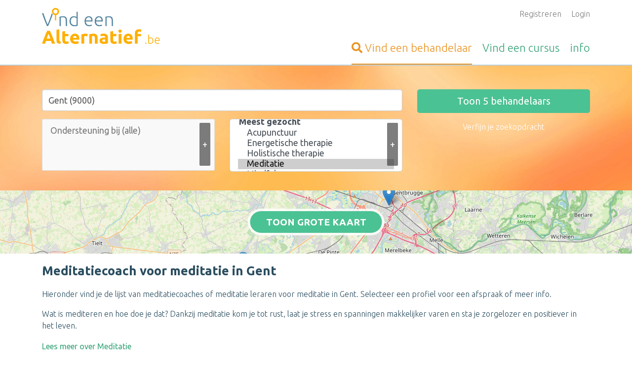

--- FILE ---
content_type: text/html; charset=UTF-8
request_url: https://www.vind-een-alternatief.be/zoeken/9000-gent/meditatiecoach-meditatie.html
body_size: 15384
content:


<!DOCTYPE html>
<html lang="nl">

<head>

    
    <meta charset="UTF-8">
    <meta name="viewport" content="width=device-width, initial-scale=1">
    <meta http-equiv="x-ua-compatible" content="ie=edge">
    <meta name="msvalidate.01" content="55BD04F45F74D95DE129ACF6CEE8DD58" />

    
    
            <style>
            :root{--blue:#007bff;--indigo:#6610f2;--purple:#6f42c1;--pink:#e83e8c;--red:#dc3545;--orange:#fd7e14;--yellow:#ffc107;--green:#4bc293;--teal:#20c997;--cyan:#17a2b8;--white:#fff;--gray:#6c757d;--gray-dark:#343a40;--primary:#007bff;--secondary:#6c757d;--success:#4bc293;--info:#17a2b8;--warning:#ffc107;--danger:#dc3545;--light:#f8f9fa;--dark:#343a40;--breakpoint-xs:0;--breakpoint-sm:576px;--breakpoint-md:768px;--breakpoint-lg:992px;--breakpoint-xl:1200px;--font-family-sans-serif:-apple-system,BlinkMacSystemFont,"Segoe UI",Roboto,"Helvetica Neue",Arial,"Noto Sans",sans-serif,"Apple Color Emoji","Segoe UI Emoji","Segoe UI Symbol","Noto Color Emoji";--font-family-monospace:SFMono-Regular,Menlo,Monaco,Consolas,"Liberation Mono","Courier New",monospace}*,:after,:before{-webkit-box-sizing:border-box;box-sizing:border-box}html{font-family:sans-serif;line-height:1.15;-webkit-text-size-adjust:100%}footer,header,section{display:block}body{margin:0;font-family:-apple-system,BlinkMacSystemFont,Segoe UI,Roboto,Helvetica Neue,Arial,Noto Sans,sans-serif;font-size:1rem;font-weight:400;color:#212529;text-align:left;background-color:#fff}h2,h3{margin-top:0;margin-bottom:.5rem}p{margin-top:0}p{margin-bottom:1rem}ul{margin-top:0;margin-bottom:1rem}a{color:#007bff;text-decoration:none;background-color:transparent}img{vertical-align:middle;border-style:none}button{border-radius:0}button,input,select{margin:0;font-family:inherit;font-size:inherit;line-height:inherit}button,input{overflow:visible}button,select{text-transform:none}select{word-wrap:normal}[type=submit],button{-webkit-appearance:button}[type=submit]::-moz-focus-inner,button::-moz-focus-inner{padding:0;border-style:none}h2,h3{margin-bottom:.5rem;font-family:inherit;font-weight:500;line-height:1.2;color:inherit}h2{font-size:2rem}h3{font-size:1.75rem}.overview-block__items{padding-left:0;list-style:none}.img-fluid{max-width:100%;height:auto}.container{width:100%;padding-right:15px;padding-left:15px;margin-right:auto;margin-left:auto}@media (min-width:576px){.container{max-width:540px}}@media (min-width:768px){.container{max-width:720px}}@media (min-width:992px){.container{max-width:960px}}@media (min-width:1200px){.container{max-width:1140px}}.row{display:-webkit-box;display:-ms-flexbox;display:flex;-ms-flex-wrap:wrap;flex-wrap:wrap;margin-right:-15px;margin-left:-15px}.col-10,.col-12,.col-md-4,.col-md-6,.col-sm-4,.col-sm-6,.col-sm-8{position:relative;width:100%;padding-right:15px;padding-left:15px}.col-10{-ms-flex:0 0 83.33333333%;flex:0 0 83.33333333%;max-width:83.33333333%}.col-10{-webkit-box-flex:0}.col-12{-webkit-box-flex:0;-ms-flex:0 0 100%;flex:0 0 100%;max-width:100%}.offset-1{margin-left:8.33333333%}@media (min-width:576px){.col-sm-4{-webkit-box-flex:0;-ms-flex:0 0 33.33333333%;flex:0 0 33.33333333%;max-width:33.33333333%}.col-sm-6{-webkit-box-flex:0;-ms-flex:0 0 50%;flex:0 0 50%;max-width:50%}.col-sm-8{-webkit-box-flex:0;-ms-flex:0 0 66.66666667%;flex:0 0 66.66666667%;max-width:66.66666667%}}@media (min-width:768px){.col-md-4{-webkit-box-flex:0;-ms-flex:0 0 33.33333333%;flex:0 0 33.33333333%;max-width:33.33333333%}.col-md-6{-webkit-box-flex:0;-ms-flex:0 0 50%;flex:0 0 50%;max-width:50%}}.form-control{display:block;width:100%;height:calc(1.5em + .75rem + 2px);padding:.375rem .75rem;font-size:1rem;font-weight:400;line-height:1.5;color:#495057;background-color:#fff;background-clip:padding-box;border:1px solid #ced4da;border-radius:.25rem}.form-control::-ms-expand{background-color:transparent;border:0}.form-control:-moz-focusring{color:transparent;text-shadow:0 0 0 #495057}.form-control::-webkit-input-placeholder{color:rgba(88,136,161,.5);opacity:1}.form-control::-moz-placeholder{color:rgba(88,136,161,.5);opacity:1}.form-control::-ms-input-placeholder{color:rgba(88,136,161,.5);opacity:1}.form-control-lg{height:calc(1.5em + 1rem + 2px);padding:.5rem 1rem;font-size:1.25rem;line-height:1.5;border-radius:.3rem}.form-group{margin-bottom:1rem}.btn{display:inline-block;font-weight:400;color:#212529;text-align:center;vertical-align:middle;background-color:transparent;border:1px solid transparent;padding:.375rem .75rem;font-size:1rem;line-height:1.5;border-radius:.25rem}.btn-success{color:#212529;background-color:#4bc293;border-color:#4bc293}.btn-link{font-weight:400;color:#007bff;text-decoration:none}.btn-lg{padding:.5rem 1rem;font-size:1.25rem;line-height:1.5;border-radius:.3rem}.btn-block{display:block;width:100%}@font-face{font-family:FontAwesome;src:url(../../fonts/fontawesome-webfont.eot?v=4.7.0);src:url(../../fonts/fontawesome-webfont.eot?#iefix&v=4.7.0) format('embedded-opentype'),url(../../fonts/fontawesome-webfont.woff2?v=4.7.0) format('woff2'),url(../../fonts/fontawesome-webfont.woff?v=4.7.0) format('woff'),url(../../fonts/fontawesome-webfont.ttf?v=4.7.0) format('truetype'),url(../../fonts/fontawesome-webfont.svg?v=4.7.0#fontawesomeregular) format('svg');font-weight:400;font-style:normal}.fa{display:inline-block;font:normal normal normal 14px/1 FontAwesome;font-size:inherit;text-rendering:auto;-webkit-font-smoothing:antialiased;-moz-osx-font-smoothing:grayscale}.fa-search:before{content:"\f002"}.fa-arrow-up:before{content:"\f062"}        </style>
        <link rel="preload" href="/public-assets/css/app.css?id=1c83cbede10ccfc9a4dd0ca72f6098bf" as="style" onload="this.onload=null;this.rel='stylesheet'" />
        <noscript>
            <link rel="stylesheet" href="/public-assets/css/app.css?id=1c83cbede10ccfc9a4dd0ca72f6098bf" />
        </noscript>
        <script>
            /*! loadCSS. [c]2017 Filament Group, Inc. MIT License */
/* This file is meant as a standalone workflow for
- testing support for link[rel=preload]
- enabling async CSS loading in browsers that do not support rel=preload
- applying rel preload css once loaded, whether supported or not.
*/
(function( w ){
	"use strict";
	// rel=preload support test
	if( !w.loadCSS ){
		w.loadCSS = function(){};
	}
	// define on the loadCSS obj
	var rp = loadCSS.relpreload = {};
	// rel=preload feature support test
	// runs once and returns a function for compat purposes
	rp.support = (function(){
		var ret;
		try {
			ret = w.document.createElement( "link" ).relList.supports( "preload" );
		} catch (e) {
			ret = false;
		}
		return function(){
			return ret;
		};
	})();

	// if preload isn't supported, get an asynchronous load by using a non-matching media attribute
	// then change that media back to its intended value on load
	rp.bindMediaToggle = function( link ){
		// remember existing media attr for ultimate state, or default to 'all'
		var finalMedia = link.media || "all";

		function enableStylesheet(){
			link.media = finalMedia;
		}

		// bind load handlers to enable media
		if( link.addEventListener ){
			link.addEventListener( "load", enableStylesheet );
		} else if( link.attachEvent ){
			link.attachEvent( "onload", enableStylesheet );
		}

		// Set rel and non-applicable media type to start an async request
		// note: timeout allows this to happen async to let rendering continue in IE
		setTimeout(function(){
			link.rel = "stylesheet";
			link.media = "only x";
		});
		// also enable media after 3 seconds,
		// which will catch very old browsers (android 2.x, old firefox) that don't support onload on link
		setTimeout( enableStylesheet, 3000 );
	};

	// loop through link elements in DOM
	rp.poly = function(){
		// double check this to prevent external calls from running
		if( rp.support() ){
			return;
		}
		var links = w.document.getElementsByTagName( "link" );
		for( var i = 0; i < links.length; i++ ){
			var link = links[ i ];
			// qualify links to those with rel=preload and as=style attrs
			if( link.rel === "preload" && link.getAttribute( "as" ) === "style" && !link.getAttribute( "data-loadcss" ) ){
				// prevent rerunning on link
				link.setAttribute( "data-loadcss", true );
				// bind listeners to toggle media back
				rp.bindMediaToggle( link );
			}
		}
	};

	// if unsupported, run the polyfill
	if( !rp.support() ){
		// run once at least
		rp.poly();

		// rerun poly on an interval until onload
		var run = w.setInterval( rp.poly, 500 );
		if( w.addEventListener ){
			w.addEventListener( "load", function(){
				rp.poly();
				w.clearInterval( run );
			} );
		} else if( w.attachEvent ){
			w.attachEvent( "onload", function(){
				rp.poly();
				w.clearInterval( run );
			} );
		}
	}


	// commonjs
	if( typeof exports !== "undefined" ){
		exports.loadCSS = loadCSS;
	}
	else {
		w.loadCSS = loadCSS;
	}
}( typeof global !== "undefined" ? global : this ) );        </script>
    
    <meta name="csrf-param" content="_csrf">
<meta name="csrf-token" content="kQsPbWN3_wqvS7A3vsj0N3FHxFNdncS9jYhAwA8MctPHOWQ-MR65UN8k2nz4j5MPQxCXC2vwr_vZ7HCYf2ExkA==">
    <title>Meditatiecoach - meditatie in Gent | Vind-een-Alternatief.be</title>

    <link rel="shortcut icon" type="image/png" href="/site_images/VET_favicon--veabe.png?v=2" />

    <meta name="csrf-param" content="_csrf">
<meta name="csrf-token" content="kQsPbWN3_wqvS7A3vsj0N3FHxFNdncS9jYhAwA8MctPHOWQ-MR65UN8k2nz4j5MPQxCXC2vwr_vZ7HCYf2ExkA==">

    
    <!--[if IE 9]>
      <link href="https://cdn.jsdelivr.net/gh/coliff/bootstrap-ie8/css/bootstrap-ie9.min.css" rel="stylesheet">
    <![endif]-->
    <!--[if lte IE 8]>
      <link href="https://cdn.jsdelivr.net/gh/coliff/bootstrap-ie8/css/bootstrap-ie8.min.css" rel="stylesheet">
      <script src="https://cdn.jsdelivr.net/g/html5shiv@3.7.3"></script>
    <![endif]-->


    <meta name="description" content="Meditatiecoach in Gent - Vind hier een goede meditatiecoach of meditatie leraar voor meditatie in Gent en omgeving. Alle meditatiecoaches met foto, info en contactgegevens.">
<meta property="og:url" content="https://www.vind-een-alternatief.be/zoeken/9000-gent/meditatiecoach-meditatie.html">
<meta property="og:type" content="website">
<meta property="og:title" content="Meditatiecoach - meditatie in Gent | Vind-een-Alternatief.be">
<meta property="og:image" content="https://www.vind-een-alternatief.be/site_images/_method-fit-width-800-height-800/__optimized__VET_logo--veabe.png">
<link href="https://api.mapbox.com/mapbox.js/plugins/leaflet-fullscreen/v1.0.1/leaflet.fullscreen.css" rel="stylesheet">
<link href="/public-assets/vendor/leaflet-gesture/leaflet-gesture-handling.min.css?v=1624362103" rel="stylesheet">
<link href="/assets/975309dc/css/all.min.css?v=1734009496" rel="stylesheet">
<link href="https://unpkg.com/leaflet@1.3.1/dist/leaflet.css" rel="stylesheet">
<link href="https://cdn.jsdelivr.net/npm/choices.js/public/assets/styles/choices.min.css" rel="stylesheet">
<script src="https://cdn.usefathom.com/script.js" data-site="JTTSIVCL" defer></script></head>

<body class="vet-prod">
    <a href="#" class="js-go-to-top site__to-top" aria-label="Terug naar boven">
        <i class="far fa-arrow-up"></i> <span class="text">Terug naar boven</span>    </a>
    <div class="wrapper">
        <script src="https://unpkg.com/leaflet@1.3.1/dist/leaflet.js"></script>
<script src="https://api.mapbox.com/mapbox.js/plugins/leaflet-fullscreen/v1.0.1/Leaflet.fullscreen.min.js"></script>
<script src="/public-assets/vendor/leaflet-gesture/leaflet-gesture-handling.min.js?v=1687263871"></script>
<script>var site_flag = "veabe";
var profile_name = "behandelaar";</script>
        
<header class="header">
    <div class="container">
        <div class="row">
            <div class="col-12 col-sm-4">
                <a href="https://www.vind-een-alternatief.be" title="Homepage Vind-een-Alternatief.be" class="header__logo">
                    <img src="https://www.vind-een-alternatief.be/site_images/VET_logo--veabe.png" alt="Logo Vind-een-Alternatief.be" />
                </a>
            </div>
            <div class="col-12 col-sm-8 text-right">
                <ul class="js-user-header-navigation header__user-navigation">
                                            <li>
                            <a href="/aanmelden.html">Registreren</a>                        </li>
                                                                <li>
                            <a href="/login.html">Login</a>                        </li>
                                    </ul>

                <ul class="header__main-navigation js-header-navigation">
                    <li  class="active">
                        <a href="/behandelaar-zoeken.html" title="Vind een behandelaar">
                            <span class="fa fa-search"></span> <span class="d-none d-sm-inline">Vind een </span>behandelaar                        </a>
                    </li>
                    <li >
                        <a href="/cursus-training-opleiding.html" title=""><span class="d-none d-sm-inline">Vind een </span>cursus</a>
                    </li>
                    <li >
                        <a href="/info.html" title="Informatie over Vind-een-Alternatief.be">info</a>
                    </li>
                </ul>
            </div>
        </div>
    </div>
</header>

        <a class="d-block d-md-none search-bar__toggle" href="#" data-toggle=".js-search-bar" data-toggle-class="d-none" data-hideText="Zoekformulier verbergen">Zoekopdracht aanpassen</a><div class="search-bar js-search-bar d-none d-md-block" style="background-image: url(/site_images/VET_headerbg--veabe.jpg);"><div class="container"><div class="search__container"><form id="site-profile-search-form" class="js-search-form" action="/profiel-zoeken.html" method="post" data-resultsurl="https://www.vind-een-alternatief.be/site-profile/get-number-of-search-results.html" autocomplete="off">
<input type="hidden" name="_csrf" value="kQsPbWN3_wqvS7A3vsj0N3FHxFNdncS9jYhAwA8MctPHOWQ-MR65UN8k2nz4j5MPQxCXC2vwr_vZ7HCYf2ExkA==">

<div class="row">
    <div class="col-sm-8 col-12">
                                <div class="row">
                            <div class="col-12">
                                <div class="form-group">
                                    <div class="form-group field-siteprofilesearchform-city">

<input type="text" id="siteprofilesearchform-city" class="form-control form-control-lg js-city-autocomplete" name="SiteProfileSearchForm[city]" value="Gent (9000)" placeholder="Stad of gemeente" autocomplete="off">

<div class="help-block"></div>
</div><div class="form-group field-siteprofilesearchform-city">

<input type="hidden" id="siteprofilesearchform-city" class="js-city-hidden" name="SiteProfileSearchForm[city]" value="9000-gent">

<div class="help-block"></div>
</div>                                </div>
                            </div>
                        </div>
                        <div class="row">
                            <div class="col-sm-6 col-12">
                                                                <button type="button" class="js-open-field-dropdown search-bar__add-button" title="Kies een (extra) zoekterm">+</button><div class="field-siteprofilesearchform-complaint" style="height: 100%;">

<input type="hidden" name="SiteProfileSearchForm[complaint]" value=""><select id="siteprofilesearchform-complaint" class="form-control form-control-lg" name="SiteProfileSearchForm[complaint][]" multiple size="4" aria-label="Filter op klacht" data-choices="[{&quot;value&quot;:&quot;ademhalingsproblemen-holistische-therapie&quot;,&quot;label&quot;:&quot;Ademhalingsproblemen&quot;},{&quot;value&quot;:&quot;afvallen-afslanken-vermageren-holistische-therapie&quot;,&quot;label&quot;:&quot;Afslanken / afvallen&quot;},{&quot;value&quot;:&quot;allergie-holistische-therapie&quot;,&quot;label&quot;:&quot;Allergie&quot;},{&quot;value&quot;:&quot;angst-en-holistische-therapie&quot;,&quot;label&quot;:&quot;Angst&quot;},{&quot;value&quot;:&quot;bedplassen-holistische-therapie&quot;,&quot;label&quot;:&quot;Bedplassen&quot;},{&quot;value&quot;:&quot;boosheid-holistische-therapie&quot;,&quot;label&quot;:&quot;Boosheid&quot;},{&quot;value&quot;:&quot;buikklachten-holistische-therapie&quot;,&quot;label&quot;:&quot;Buikklachten&quot;},{&quot;value&quot;:&quot;buikpijn-holistische-therapie&quot;,&quot;label&quot;:&quot;Buikpijn&quot;},{&quot;value&quot;:&quot;chronische-pijn-holistische-therapie&quot;,&quot;label&quot;:&quot;Chronische pijn&quot;},{&quot;value&quot;:&quot;chronische-ziekte-holistische-therapie&quot;,&quot;label&quot;:&quot;Chronische ziekte&quot;},{&quot;value&quot;:&quot;concentratieproblemen-holistische-therapie&quot;,&quot;label&quot;:&quot;Concentratieproblemen&quot;},{&quot;value&quot;:&quot;chronisch-vermoeidheidssyndroom-holistische-therapie&quot;,&quot;label&quot;:&quot;CVS - chronisch vermoeidheidssyndroom&quot;},{&quot;value&quot;:&quot;darmklachten-holistische-therapie&quot;,&quot;label&quot;:&quot;Darmklachten&quot;},{&quot;value&quot;:&quot;depressieve-gevoelens-holistische-therapie&quot;,&quot;label&quot;:&quot;Depressieve gevoelens&quot;},{&quot;value&quot;:&quot;doelloosheid-holistische-therapie&quot;,&quot;label&quot;:&quot;Doelloosheid&quot;},{&quot;value&quot;:&quot;duizeligheid-holistische-therapie&quot;,&quot;label&quot;:&quot;Duizeligheid&quot;},{&quot;value&quot;:&quot;eczeem-holistische-therapie&quot;,&quot;label&quot;:&quot;Eczeem&quot;},{&quot;value&quot;:&quot;eet-problemen-holistische-therapie&quot;,&quot;label&quot;:&quot;Eet problemen&quot;},{&quot;value&quot;:&quot;emotionele-blokkade-holistische-therapie&quot;,&quot;label&quot;:&quot;Emotionele blokkade&quot;},{&quot;value&quot;:&quot;emotionele-problemen-holistische-therapie&quot;,&quot;label&quot;:&quot;Emotionele problemen&quot;},{&quot;value&quot;:&quot;energie-verhogen-holistische-therapie&quot;,&quot;label&quot;:&quot;Energie verhogen&quot;},{&quot;value&quot;:&quot;faalangst-holistische-therapie&quot;,&quot;label&quot;:&quot;Faalangst&quot;},{&quot;value&quot;:&quot;familiale-moeilijkheden-holistische-therapie&quot;,&quot;label&quot;:&quot;Familiale moeilijkheden&quot;},{&quot;value&quot;:&quot;fibromyalgie-holistische-therapie&quot;,&quot;label&quot;:&quot;Fibromyalgie&quot;},{&quot;value&quot;:&quot;geboorte-trauma-holistische-therapie&quot;,&quot;label&quot;:&quot;Geboorte trauma&quot;},{&quot;value&quot;:&quot;gedragsproblemen-holistische-therapie&quot;,&quot;label&quot;:&quot;Gedragsproblemen&quot;},{&quot;value&quot;:&quot;gender-holistische-therapie&quot;,&quot;label&quot;:&quot;Gender&quot;},{&quot;value&quot;:&quot;grenzen-stellen-holistische-therapie&quot;,&quot;label&quot;:&quot;Grenzen stellen&quot;},{&quot;value&quot;:&quot;hartkloppingen-holistische-therapie&quot;,&quot;label&quot;:&quot;Hartkloppingen&quot;},{&quot;value&quot;:&quot;hoofdpijn-holistische-therapie&quot;,&quot;label&quot;:&quot;Hoofdpijn&quot;},{&quot;value&quot;:&quot;horoscoop-holistische-therapie&quot;,&quot;label&quot;:&quot;Horoscoop&quot;},{&quot;value&quot;:&quot;hsp-hoogsensitief-holistische-therapie&quot;,&quot;label&quot;:&quot;HSP - Hoogsensitief&quot;},{&quot;value&quot;:&quot;huidklachten-holistische-therapie&quot;,&quot;label&quot;:&quot;Huidklachten&quot;},{&quot;value&quot;:&quot;huilbaby-holistische-therapie&quot;,&quot;label&quot;:&quot;Huilbaby&quot;},{&quot;value&quot;:&quot;identiteitsproblemen-holistische-therapie&quot;,&quot;label&quot;:&quot;Identiteitsproblemen&quot;},{&quot;value&quot;:&quot;innerlijke-conflicten-holistische-therapie&quot;,&quot;label&quot;:&quot;Innerlijke conflicten&quot;},{&quot;value&quot;:&quot;inzicht-en-advies-holistische-therapie&quot;,&quot;label&quot;:&quot;Inzicht en advies&quot;},{&quot;value&quot;:&quot;keuzes-maken-holistische-therapie&quot;,&quot;label&quot;:&quot;Keuzes maken&quot;},{&quot;value&quot;:&quot;kind-ouderproblemen-holistische-therapie&quot;,&quot;label&quot;:&quot;Kind - ouder problemen&quot;},{&quot;value&quot;:&quot;laag-zelfbeeld-holistische-therapie&quot;,&quot;label&quot;:&quot;Laag zelfbeeld&quot;},{&quot;value&quot;:&quot;levensvragen-holistische-therapie&quot;,&quot;label&quot;:&quot;Levensvragen&quot;},{&quot;value&quot;:&quot;lichamelijke-klachten-holistische-therapie&quot;,&quot;label&quot;:&quot;Lichamelijke klachten&quot;},{&quot;value&quot;:&quot;lichtboodschap-holistische-therapie&quot;,&quot;label&quot;:&quot;Lichtboodschap&quot;},{&quot;value&quot;:&quot;maagpijn-holistische-therapie&quot;,&quot;label&quot;:&quot;Maagpijn&quot;},{&quot;value&quot;:&quot;menopauze-holistische-therapie&quot;,&quot;label&quot;:&quot;Menopauze&quot;},{&quot;value&quot;:&quot;menstruatiepijn-holistische-therapie&quot;,&quot;label&quot;:&quot;Menstruatiepijn&quot;},{&quot;value&quot;:&quot;migraine-holistische-therapie&quot;,&quot;label&quot;:&quot;Migraine&quot;},{&quot;value&quot;:&quot;nachtmerries-holistische-therapie&quot;,&quot;label&quot;:&quot;Nachtmerries&quot;},{&quot;value&quot;:&quot;nieuwetijdskind-holistische-therapie&quot;,&quot;label&quot;:&quot;Nieuwetijdskind&quot;},{&quot;value&quot;:&quot;onrust-holistische-therapie&quot;,&quot;label&quot;:&quot;Onrust&quot;},{&quot;value&quot;:&quot;ontgiften-holistische-therapie&quot;,&quot;label&quot;:&quot;Ontgiften&quot;},{&quot;value&quot;:&quot;ontspanning-holistische-therapie&quot;,&quot;label&quot;:&quot;Ontspanning&quot;},{&quot;value&quot;:&quot;ontsteking-holistische-therapie&quot;,&quot;label&quot;:&quot;Ontsteking&quot;},{&quot;value&quot;:&quot;onzekerheid-holistische-therapie&quot;,&quot;label&quot;:&quot;Onzekerheid&quot;},{&quot;value&quot;:&quot;overgewicht-holistische-therapie&quot;,&quot;label&quot;:&quot;Overgewicht&quot;},{&quot;value&quot;:&quot;overspannen-holistische-therapie&quot;,&quot;label&quot;:&quot;Overspannen&quot;},{&quot;value&quot;:&quot;pds-prikkelbare-darm-syndroom-holistische-therapie&quot;,&quot;label&quot;:&quot;PDS - prikkelbare darm syndroom&quot;},{&quot;value&quot;:&quot;peesontsteking-holistische-therapie&quot;,&quot;label&quot;:&quot;Peesontsteking&quot;},{&quot;value&quot;:&quot;perfectionisme-holistische-therapie&quot;,&quot;label&quot;:&quot;Perfectionisme&quot;},{&quot;value&quot;:&quot;persoonlijke-ontwikkeling-holistische-therapie&quot;,&quot;label&quot;:&quot;Persoonlijke ontwikkeling&quot;},{&quot;value&quot;:&quot;psychosomatische-klachten-holistische-therapie&quot;,&quot;label&quot;:&quot;Psychosomatische klachten&quot;},{&quot;value&quot;:&quot;relatiebreuk-verwerken-holistische-therapie&quot;,&quot;label&quot;:&quot;Relatiebreuk verwerken&quot;},{&quot;value&quot;:&quot;relatieproblemen-holistische-therapie&quot;,&quot;label&quot;:&quot;Relatieproblemen&quot;},{&quot;value&quot;:&quot;rouwverwerking-holistische-therapie&quot;,&quot;label&quot;:&quot;Rouwverwerking&quot;},{&quot;value&quot;:&quot;rugpijn-holistische-therapie&quot;,&quot;label&quot;:&quot;Rugpijn&quot;},{&quot;value&quot;:&quot;seksuele-problemen-man-holistische-therapie&quot;,&quot;label&quot;:&quot;Seksuele problemen man&quot;},{&quot;value&quot;:&quot;seksuele-problemen-vrouw-holistische-therapie&quot;,&quot;label&quot;:&quot;Seksuele problemen vrouw&quot;},{&quot;value&quot;:&quot;slaapproblemen-holistische-therapie&quot;,&quot;label&quot;:&quot;Slaapproblemen&quot;},{&quot;value&quot;:&quot;spijsvertering-holistische-therapie&quot;,&quot;label&quot;:&quot;Spijsvertering&quot;},{&quot;value&quot;:&quot;spirituele-vragen-holistische-therapie&quot;,&quot;label&quot;:&quot;Spirituele vragen&quot;},{&quot;value&quot;:&quot;stoppen-met-roken-holistische-therapie&quot;,&quot;label&quot;:&quot;Stoppen met roken&quot;},{&quot;value&quot;:&quot;stress-holistische-therapie&quot;,&quot;label&quot;:&quot;Stress en spanningen&quot;},{&quot;value&quot;:&quot;tinnitus-oorsuizen-holistische-therapie&quot;,&quot;label&quot;:&quot;Tinnitus - oorsuizen&quot;},{&quot;value&quot;:&quot;traumatische-ervaringen-holistische-therapie&quot;,&quot;label&quot;:&quot;Traumatische ervaringen&quot;},{&quot;value&quot;:&quot;tweelingziel-holistische-therapie&quot;,&quot;label&quot;:&quot;Tweelingziel&quot;},{&quot;value&quot;:&quot;verdriet-holistische-therapie&quot;,&quot;label&quot;:&quot;Verdriet&quot;},{&quot;value&quot;:&quot;verlatingsangst-holistische-therapie&quot;,&quot;label&quot;:&quot;Verlatingsangst&quot;},{&quot;value&quot;:&quot;verlies-holistische-therapie&quot;,&quot;label&quot;:&quot;Verlies&quot;},{&quot;value&quot;:&quot;vermoeidheid-holistische-therapie&quot;,&quot;label&quot;:&quot;Vermoeidheid&quot;},{&quot;value&quot;:&quot;verwerking-kinder-en-jeugdtijd-holistische-therapie&quot;,&quot;label&quot;:&quot;Verwerking kinder- en jeugdtijd&quot;},{&quot;value&quot;:&quot;voeding-dieet-alternatieve-therapie&quot;,&quot;label&quot;:&quot;Voeding &amp; dieet&quot;},{&quot;value&quot;:&quot;voedingsadvies-holistische-therapie&quot;,&quot;label&quot;:&quot;Voedingsadvies&quot;},{&quot;value&quot;:&quot;voedingsintolerantie-holistische-therapie&quot;,&quot;label&quot;:&quot;Voedingsintolerantie&quot;},{&quot;value&quot;:&quot;voedselintolerantie-holistische-therapie&quot;,&quot;label&quot;:&quot;Voedselintolerantie&quot;},{&quot;value&quot;:&quot;vruchtbaarheidsproblemen-holistische-therapie&quot;,&quot;label&quot;:&quot;Vruchtbaarheidsproblemen&quot;},{&quot;value&quot;:&quot;weerstand-verhogen-holistische-therapie&quot;,&quot;label&quot;:&quot;Weerstand verhogen&quot;},{&quot;value&quot;:&quot;zelfhelend-vermogen-holistische-therapie&quot;,&quot;label&quot;:&quot;Zelfhelend vermogen&quot;},{&quot;value&quot;:&quot;zelfontplooiing-holistische-therapie&quot;,&quot;label&quot;:&quot;Zelfontplooiing&quot;},{&quot;value&quot;:&quot;zelfzorg-holistische-therapie&quot;,&quot;label&quot;:&quot;Zelfzorg&quot;},{&quot;value&quot;:&quot;ziekte-holistische-therapie&quot;,&quot;label&quot;:&quot;Ziekte, omgaan met&quot;},{&quot;value&quot;:&quot;zingevingsvragen-holistische-therapie&quot;,&quot;label&quot;:&quot;Zingeving en zingevingsvragen&quot;},{&quot;value&quot;:&quot;zorgen-maken-holistische-therapie&quot;,&quot;label&quot;:&quot;Zorgen maken&quot;},{&quot;value&quot;:&quot;zwangerschap-holistische-therapie&quot;,&quot;label&quot;:&quot;Zwangerschap&quot;}]" data-prompt="Ondersteuning bij (alle)">
<option value="">Ondersteuning bij (alle)</option>
<option value="ademhalingsproblemen-holistische-therapie">Ademhalingsproblemen</option>
<option value="afvallen-afslanken-vermageren-holistische-therapie">Afslanken / afvallen</option>
<option value="allergie-holistische-therapie">Allergie</option>
<option value="angst-en-holistische-therapie">Angst</option>
<option value="bedplassen-holistische-therapie">Bedplassen</option>
<option value="boosheid-holistische-therapie">Boosheid</option>
<option value="buikklachten-holistische-therapie">Buikklachten</option>
<option value="buikpijn-holistische-therapie">Buikpijn</option>
<option value="chronische-pijn-holistische-therapie">Chronische pijn</option>
<option value="chronische-ziekte-holistische-therapie">Chronische ziekte</option>
<option value="concentratieproblemen-holistische-therapie">Concentratieproblemen</option>
<option value="chronisch-vermoeidheidssyndroom-holistische-therapie">CVS - chronisch vermoeidheidssyndroom</option>
<option value="darmklachten-holistische-therapie">Darmklachten</option>
<option value="depressieve-gevoelens-holistische-therapie">Depressieve gevoelens</option>
<option value="doelloosheid-holistische-therapie">Doelloosheid</option>
<option value="duizeligheid-holistische-therapie">Duizeligheid</option>
<option value="eczeem-holistische-therapie">Eczeem</option>
<option value="eet-problemen-holistische-therapie">Eet problemen</option>
<option value="emotionele-blokkade-holistische-therapie">Emotionele blokkade</option>
<option value="emotionele-problemen-holistische-therapie">Emotionele problemen</option>
<option value="energie-verhogen-holistische-therapie">Energie verhogen</option>
<option value="faalangst-holistische-therapie">Faalangst</option>
<option value="familiale-moeilijkheden-holistische-therapie">Familiale moeilijkheden</option>
<option value="fibromyalgie-holistische-therapie">Fibromyalgie</option>
<option value="geboorte-trauma-holistische-therapie">Geboorte trauma</option>
<option value="gedragsproblemen-holistische-therapie">Gedragsproblemen</option>
<option value="gender-holistische-therapie">Gender</option>
<option value="grenzen-stellen-holistische-therapie">Grenzen stellen</option>
<option value="hartkloppingen-holistische-therapie">Hartkloppingen</option>
<option value="hoofdpijn-holistische-therapie">Hoofdpijn</option>
<option value="horoscoop-holistische-therapie">Horoscoop</option>
<option value="hsp-hoogsensitief-holistische-therapie">HSP - Hoogsensitief</option>
<option value="huidklachten-holistische-therapie">Huidklachten</option>
<option value="huilbaby-holistische-therapie">Huilbaby</option>
<option value="identiteitsproblemen-holistische-therapie">Identiteitsproblemen</option>
<option value="innerlijke-conflicten-holistische-therapie">Innerlijke conflicten</option>
<option value="inzicht-en-advies-holistische-therapie">Inzicht en advies</option>
<option value="keuzes-maken-holistische-therapie">Keuzes maken</option>
<option value="kind-ouderproblemen-holistische-therapie">Kind - ouder problemen</option>
<option value="laag-zelfbeeld-holistische-therapie">Laag zelfbeeld</option>
<option value="levensvragen-holistische-therapie">Levensvragen</option>
<option value="lichamelijke-klachten-holistische-therapie">Lichamelijke klachten</option>
<option value="lichtboodschap-holistische-therapie">Lichtboodschap</option>
<option value="maagpijn-holistische-therapie">Maagpijn</option>
<option value="menopauze-holistische-therapie">Menopauze</option>
<option value="menstruatiepijn-holistische-therapie">Menstruatiepijn</option>
<option value="migraine-holistische-therapie">Migraine</option>
<option value="nachtmerries-holistische-therapie">Nachtmerries</option>
<option value="nieuwetijdskind-holistische-therapie">Nieuwetijdskind</option>
<option value="onrust-holistische-therapie">Onrust</option>
<option value="ontgiften-holistische-therapie">Ontgiften</option>
<option value="ontspanning-holistische-therapie">Ontspanning</option>
<option value="ontsteking-holistische-therapie">Ontsteking</option>
<option value="onzekerheid-holistische-therapie">Onzekerheid</option>
<option value="overgewicht-holistische-therapie">Overgewicht</option>
<option value="overspannen-holistische-therapie">Overspannen</option>
<option value="pds-prikkelbare-darm-syndroom-holistische-therapie">PDS - prikkelbare darm syndroom</option>
<option value="peesontsteking-holistische-therapie">Peesontsteking</option>
<option value="perfectionisme-holistische-therapie">Perfectionisme</option>
<option value="persoonlijke-ontwikkeling-holistische-therapie">Persoonlijke ontwikkeling</option>
<option value="psychosomatische-klachten-holistische-therapie">Psychosomatische klachten</option>
<option value="relatiebreuk-verwerken-holistische-therapie">Relatiebreuk verwerken</option>
<option value="relatieproblemen-holistische-therapie">Relatieproblemen</option>
<option value="rouwverwerking-holistische-therapie">Rouwverwerking</option>
<option value="rugpijn-holistische-therapie">Rugpijn</option>
<option value="seksuele-problemen-man-holistische-therapie">Seksuele problemen man</option>
<option value="seksuele-problemen-vrouw-holistische-therapie">Seksuele problemen vrouw</option>
<option value="slaapproblemen-holistische-therapie">Slaapproblemen</option>
<option value="spijsvertering-holistische-therapie">Spijsvertering</option>
<option value="spirituele-vragen-holistische-therapie">Spirituele vragen</option>
<option value="stoppen-met-roken-holistische-therapie">Stoppen met roken</option>
<option value="stress-holistische-therapie">Stress en spanningen</option>
<option value="tinnitus-oorsuizen-holistische-therapie">Tinnitus - oorsuizen</option>
<option value="traumatische-ervaringen-holistische-therapie">Traumatische ervaringen</option>
<option value="tweelingziel-holistische-therapie">Tweelingziel</option>
<option value="verdriet-holistische-therapie">Verdriet</option>
<option value="verlatingsangst-holistische-therapie">Verlatingsangst</option>
<option value="verlies-holistische-therapie">Verlies</option>
<option value="vermoeidheid-holistische-therapie">Vermoeidheid</option>
<option value="verwerking-kinder-en-jeugdtijd-holistische-therapie">Verwerking kinder- en jeugdtijd</option>
<option value="voeding-dieet-alternatieve-therapie">Voeding &amp; dieet</option>
<option value="voedingsadvies-holistische-therapie">Voedingsadvies</option>
<option value="voedingsintolerantie-holistische-therapie">Voedingsintolerantie</option>
<option value="voedselintolerantie-holistische-therapie">Voedselintolerantie</option>
<option value="vruchtbaarheidsproblemen-holistische-therapie">Vruchtbaarheidsproblemen</option>
<option value="weerstand-verhogen-holistische-therapie">Weerstand verhogen</option>
<option value="zelfhelend-vermogen-holistische-therapie">Zelfhelend vermogen</option>
<option value="zelfontplooiing-holistische-therapie">Zelfontplooiing</option>
<option value="zelfzorg-holistische-therapie">Zelfzorg</option>
<option value="ziekte-holistische-therapie">Ziekte, omgaan met</option>
<option value="zingevingsvragen-holistische-therapie">Zingeving en zingevingsvragen</option>
<option value="zorgen-maken-holistische-therapie">Zorgen maken</option>
<option value="zwangerschap-holistische-therapie">Zwangerschap</option>
</select>

<div class="help-block"></div>
</div>                            </div>
                            <div class="col-sm-6 col-12">
                                                                <button type="button" class="js-open-field-dropdown search-bar__add-button" title="Kies een (extra) zoekterm">+</button><div class="field-siteprofilesearchform-therapyform" style="height: 100%;">

<input type="hidden" name="SiteProfileSearchForm[therapyForm]" value=""><select id="siteprofilesearchform-therapyform" class="form-control form-control-lg" name="SiteProfileSearchForm[therapyForm][]" multiple size="4" aria-label="Filter by Alternatieve therapievorm" data-choices="[{&quot;label&quot;:&quot;Meest gezocht&quot;,&quot;id&quot;:0,&quot;choices&quot;:[{&quot;value&quot;:&quot;acupuncturist-acupunctuur&quot;,&quot;label&quot;:&quot;Acupunctuur&quot;},{&quot;value&quot;:&quot;energetisch-therapeut-energetische-therapie&quot;,&quot;label&quot;:&quot;Energetische therapie&quot;},{&quot;value&quot;:&quot;holistisch-therapeut-holistische-therapie&quot;,&quot;label&quot;:&quot;Holistische therapie&quot;},{&quot;value&quot;:&quot;meditatiecoach-meditatie&quot;,&quot;label&quot;:&quot;Meditatie&quot;},{&quot;value&quot;:&quot;mindfulness-coach&quot;,&quot;label&quot;:&quot;Mindfulness&quot;}]},{&quot;label&quot;:&quot;Overige&quot;,&quot;id&quot;:1,&quot;choices&quot;:{&quot;5&quot;:{&quot;value&quot;:&quot;therapeut-5-elementen&quot;,&quot;label&quot;:&quot;5 Elementen&quot;},&quot;6&quot;:{&quot;value&quot;:&quot;5-ritmes&quot;,&quot;label&quot;:&quot;5 Ritmes®&quot;},&quot;7&quot;:{&quot;value&quot;:&quot;alternatief-therapeut-access-bars&quot;,&quot;label&quot;:&quot;Access Bars&quot;},&quot;8&quot;:{&quot;value&quot;:&quot;ademtherapeut-ademtherapie&quot;,&quot;label&quot;:&quot;Ademtherapie&quot;},&quot;9&quot;:{&quot;value&quot;:&quot;antroposofische-geneeskunde-antroposofisch-arts-dokter&quot;,&quot;label&quot;:&quot;Antroposofische geneeskunde&quot;},&quot;10&quot;:{&quot;value&quot;:&quot;aps-therapeut&quot;,&quot;label&quot;:&quot;APS&quot;},&quot;11&quot;:{&quot;value&quot;:&quot;aromatherapeut-aromatherapie&quot;,&quot;label&quot;:&quot;Aromatherapie&quot;},&quot;12&quot;:{&quot;value&quot;:&quot;aurahealer-aura-healing&quot;,&quot;label&quot;:&quot;Aura healing&quot;},&quot;13&quot;:{&quot;value&quot;:&quot;aura-soma-consulent&quot;,&quot;label&quot;:&quot;Aura soma&quot;},&quot;14&quot;:{&quot;value&quot;:&quot;ayurvedisch-practitioner-ayurveda&quot;,&quot;label&quot;:&quot;Ayurveda&quot;},&quot;15&quot;:{&quot;value&quot;:&quot;bachbloesemtherapeut-bachbloesemtherapie&quot;,&quot;label&quot;:&quot;Bachbloesemtherapie&quot;},&quot;16&quot;:{&quot;value&quot;:&quot;begeleider-begeleiding&quot;,&quot;label&quot;:&quot;Begeleiding&quot;},&quot;17&quot;:{&quot;value&quot;:&quot;bioresonantie-therapeut&quot;,&quot;label&quot;:&quot;Bioresonantie&quot;},&quot;18&quot;:{&quot;value&quot;:&quot;bowentherapeut-bowentherapie&quot;,&quot;label&quot;:&quot;Bowen-therapie&quot;},&quot;19&quot;:{&quot;value&quot;:&quot;chakra-healing&quot;,&quot;label&quot;:&quot;Chakra healing&quot;},&quot;20&quot;:{&quot;value&quot;:&quot;chinese-geneeskunde&quot;,&quot;label&quot;:&quot;Chinese geneeskunde&quot;},&quot;21&quot;:{&quot;value&quot;:&quot;coach-coaching&quot;,&quot;label&quot;:&quot;Coaching&quot;},&quot;22&quot;:{&quot;value&quot;:&quot;cranio-sacraal-behandelaar-cranio-sacraal-behandeling&quot;,&quot;label&quot;:&quot;Cranio sacraal behandeling&quot;},&quot;23&quot;:{&quot;value&quot;:&quot;creatief-therapeut-creatieve-therapie&quot;,&quot;label&quot;:&quot;Creatieve therapie&quot;},&quot;24&quot;:{&quot;value&quot;:&quot;darmspoeling-colon-hydrotherapie&quot;,&quot;label&quot;:&quot;Darmspoeling / Colon hydrotherapie&quot;},&quot;25&quot;:{&quot;value&quot;:&quot;dierenfluisteraar-dierentherapie&quot;,&quot;label&quot;:&quot;Dierentherapie&quot;},&quot;26&quot;:{&quot;value&quot;:&quot;dromen-verklaren-droomanalist&quot;,&quot;label&quot;:&quot;Dromen verklaren&quot;},&quot;27&quot;:{&quot;value&quot;:&quot;ecstatic-dance&quot;,&quot;label&quot;:&quot;Ecstatic dance&quot;},&quot;28&quot;:{&quot;value&quot;:&quot;edelstenen-consulent-edelsteentherapie&quot;,&quot;label&quot;:&quot;Edelsteentherapie&quot;},&quot;29&quot;:{&quot;value&quot;:&quot;eft-therapeut-emotional-freedom-techniques&quot;,&quot;label&quot;:&quot;EFT – Emotional Freedom Techniques&quot;},&quot;30&quot;:{&quot;value&quot;:&quot;elektro-acupuncturist-elektro-acupunctuur&quot;,&quot;label&quot;:&quot;Elektro acupunctuur&quot;},&quot;31&quot;:{&quot;value&quot;:&quot;equicoach-equicoaching-coaching-met-paarden&quot;,&quot;label&quot;:&quot;Equicoaching - Coaching met paarden&quot;},&quot;32&quot;:{&quot;value&quot;:&quot;eutoniepedagoog-eutonie&quot;,&quot;label&quot;:&quot;Eutonie&quot;},&quot;33&quot;:{&quot;value&quot;:&quot;familieopstellingen-familieopstellingen&quot;,&quot;label&quot;:&quot;Familieopstellingen&quot;},&quot;34&quot;:{&quot;value&quot;:&quot;alternatief-therapeut-feng-shui&quot;,&quot;label&quot;:&quot;Feng shui&quot;},&quot;35&quot;:{&quot;value&quot;:&quot;fotonentherapeut-fotonentherapie&quot;,&quot;label&quot;:&quot;Fotonentherapie&quot;},&quot;36&quot;:{&quot;value&quot;:&quot;frequentie-therapeut-therapie&quot;,&quot;label&quot;:&quot;Frequentietherapie&quot;},&quot;37&quot;:{&quot;value&quot;:&quot;fytotherapie-kruidengeneeskunde&quot;,&quot;label&quot;:&quot;Fytotherapie / Kruidengeneeskunde&quot;},&quot;38&quot;:{&quot;value&quot;:&quot;gemmotherapeut-gemmotherapie&quot;,&quot;label&quot;:&quot;Gemmotherapie&quot;},&quot;39&quot;:{&quot;value&quot;:&quot;gesprekstherapeut-gesprekstherapie&quot;,&quot;label&quot;:&quot;Gesprekstherapie&quot;},&quot;40&quot;:{&quot;value&quot;:&quot;haptonoom-haptonomie&quot;,&quot;label&quot;:&quot;Haptonomie&quot;},&quot;41&quot;:{&quot;value&quot;:&quot;healer-healing&quot;,&quot;label&quot;:&quot;Healing&quot;},&quot;42&quot;:{&quot;value&quot;:&quot;homeopaat-homeopathie&quot;,&quot;label&quot;:&quot;Homeopathie&quot;},&quot;43&quot;:{&quot;value&quot;:&quot;hondenfluisteraar-hondentherapie&quot;,&quot;label&quot;:&quot;Hondentherapie&quot;},&quot;44&quot;:{&quot;value&quot;:&quot;human-design-analyse-coaching&quot;,&quot;label&quot;:&quot;Human Design&quot;},&quot;45&quot;:{&quot;value&quot;:&quot;hypnose-hypnotiseur&quot;,&quot;label&quot;:&quot;Hypnotherapie&quot;},&quot;46&quot;:{&quot;value&quot;:&quot;iriscopie-irisanalyse&quot;,&quot;label&quot;:&quot;Iriscopie&quot;},&quot;47&quot;:{&quot;value&quot;:&quot;alternatief-therapeut-jin-shin-jyutsu&quot;,&quot;label&quot;:&quot;Jin Shin Jyutsu&quot;},&quot;48&quot;:{&quot;value&quot;:&quot;journeytherapeut-journeytherapie&quot;,&quot;label&quot;:&quot;Journeytherapie&quot;},&quot;49&quot;:{&quot;value&quot;:&quot;kinesioloog-kinesiologie&quot;,&quot;label&quot;:&quot;Kinesiologie&quot;},&quot;50&quot;:{&quot;value&quot;:&quot;klankschalen-meditatie-klankschaal-therapie&quot;,&quot;label&quot;:&quot;Klankschalen meditatie&quot;},&quot;51&quot;:{&quot;value&quot;:&quot;kleurenpunctuur-therapeut&quot;,&quot;label&quot;:&quot;Kleurenpunctuur&quot;},&quot;52&quot;:{&quot;value&quot;:&quot;kleurentherapeut-kleurentherapie&quot;,&quot;label&quot;:&quot;Kleurentherapie&quot;},&quot;53&quot;:{&quot;value&quot;:&quot;lichaamsgericht-therapeut-lichaamsgerichte-therapie&quot;,&quot;label&quot;:&quot;Lichaamsgerichte therapie&quot;},&quot;54&quot;:{&quot;value&quot;:&quot;lichtwerker-lichtwerk&quot;,&quot;label&quot;:&quot;Lichtwerk&quot;},&quot;55&quot;:{&quot;value&quot;:&quot;live-the-connection-coach&quot;,&quot;label&quot;:&quot;Live the connection&quot;},&quot;56&quot;:{&quot;value&quot;:&quot;magneetveld-therapeut-magneetveldtherapie&quot;,&quot;label&quot;:&quot;Magneetveldtherapie&quot;},&quot;57&quot;:{&quot;value&quot;:&quot;magnetiseur-magnetiseren&quot;,&quot;label&quot;:&quot;Magnetiseren&quot;},&quot;58&quot;:{&quot;value&quot;:&quot;bijeenkomst-mannencirkels&quot;,&quot;label&quot;:&quot;Mannencirkels&quot;},&quot;59&quot;:{&quot;value&quot;:&quot;massagetherapeut-massagetherapie&quot;,&quot;label&quot;:&quot;Massagetherapie&quot;},&quot;60&quot;:{&quot;value&quot;:&quot;medium&quot;,&quot;label&quot;:&quot;Medium&quot;},&quot;61&quot;:{&quot;value&quot;:&quot;mesoloog-mesologie&quot;,&quot;label&quot;:&quot;Mesologie&quot;},&quot;62&quot;:{&quot;value&quot;:&quot;mir-begeleider-mir-methode&quot;,&quot;label&quot;:&quot;MIR methode&quot;},&quot;63&quot;:{&quot;value&quot;:&quot;therapeut-naet-therapie&quot;,&quot;label&quot;:&quot;NAET therapie&quot;},&quot;64&quot;:{&quot;value&quot;:&quot;nei&quot;,&quot;label&quot;:&quot;NEI&quot;},&quot;65&quot;:{&quot;value&quot;:&quot;numeroloog-numerologie&quot;,&quot;label&quot;:&quot;Numerologie&quot;},&quot;66&quot;:{&quot;value&quot;:&quot;omega-health-coach-coaching&quot;,&quot;label&quot;:&quot;Omega health coaching&quot;},&quot;67&quot;:{&quot;value&quot;:&quot;oorkaarsen-behandeling&quot;,&quot;label&quot;:&quot;Oorkaarsen behandeling&quot;},&quot;68&quot;:{&quot;value&quot;:&quot;orthomoleculair-therapeut-orthomoleculaire-geneeskunde&quot;,&quot;label&quot;:&quot;Orthomoleculaire geneeskunde&quot;},&quot;69&quot;:{&quot;value&quot;:&quot;paardenfluisteraar-paardentherapie&quot;,&quot;label&quot;:&quot;Paardentherapie&quot;},&quot;70&quot;:{&quot;value&quot;:&quot;pendel-consult-pendelen&quot;,&quot;label&quot;:&quot;Pendelen&quot;},&quot;71&quot;:{&quot;value&quot;:&quot;psych-k-therapeut&quot;,&quot;label&quot;:&quot;Psych-K&quot;},&quot;72&quot;:{&quot;value&quot;:&quot;quantum-healer-quantum-touch&quot;,&quot;label&quot;:&quot;Quantum-Touch®&quot;},&quot;73&quot;:{&quot;value&quot;:&quot;reading&quot;,&quot;label&quot;:&quot;Reading&quot;},&quot;74&quot;:{&quot;value&quot;:&quot;rebalancer-rebalancing&quot;,&quot;label&quot;:&quot;Rebalancing&quot;},&quot;75&quot;:{&quot;value&quot;:&quot;rebirthing-therapeut&quot;,&quot;label&quot;:&quot;Rebirthing&quot;},&quot;76&quot;:{&quot;value&quot;:&quot;reconnective-healing-practitioner&quot;,&quot;label&quot;:&quot;Reconnective healing&quot;},&quot;77&quot;:{&quot;value&quot;:&quot;reflexoloog-reflexologie&quot;,&quot;label&quot;:&quot;Reflexologie&quot;},&quot;78&quot;:{&quot;value&quot;:&quot;regressie-therapeut-regressietherapie&quot;,&quot;label&quot;:&quot;Regressietherapie&quot;},&quot;79&quot;:{&quot;value&quot;:&quot;reiki-master&quot;,&quot;label&quot;:&quot;Reiki&quot;},&quot;80&quot;:{&quot;value&quot;:&quot;reincarnatietherapeut-reincarnatietherapie&quot;,&quot;label&quot;:&quot;Reïncarnatietherapie&quot;},&quot;81&quot;:{&quot;value&quot;:&quot;relaxatietherapeut-relaxatietherapie-relaxatietraining&quot;,&quot;label&quot;:&quot;Relaxatietherapie / relaxatietraining&quot;},&quot;82&quot;:{&quot;value&quot;:&quot;sam-coach-sam-script-as-methode&quot;,&quot;label&quot;:&quot;SAM - Script As Methode&quot;},&quot;83&quot;:{&quot;value&quot;:&quot;seiki-soho-healing&quot;,&quot;label&quot;:&quot;Seiki Soho / Sei-Ki&quot;},&quot;84&quot;:{&quot;value&quot;:&quot;shiatsu&quot;,&quot;label&quot;:&quot;Shiatsu&quot;},&quot;85&quot;:{&quot;value&quot;:&quot;sjamaan-sjamanisme&quot;,&quot;label&quot;:&quot;Sjamanisme&quot;},&quot;86&quot;:{&quot;value&quot;:&quot;sofroloog-sofrologie&quot;,&quot;label&quot;:&quot;Sofrologie&quot;},&quot;87&quot;:{&quot;value&quot;:&quot;soul-body-fusion&quot;,&quot;label&quot;:&quot;Soul body fusion ®&quot;},&quot;88&quot;:{&quot;value&quot;:&quot;ster-therapeut-ster-therapie&quot;,&quot;label&quot;:&quot;STER therapie&quot;},&quot;89&quot;:{&quot;value&quot;:&quot;stervensbegeleider-stervensbegeleiding&quot;,&quot;label&quot;:&quot;Stervensbegeleiding&quot;},&quot;90&quot;:{&quot;value&quot;:&quot;touch-for-health-practitioner&quot;,&quot;label&quot;:&quot;Touch for Health&quot;},&quot;91&quot;:{&quot;value&quot;:&quot;trance-healer-trance-healing&quot;,&quot;label&quot;:&quot;Trance healing&quot;},&quot;92&quot;:{&quot;value&quot;:&quot;transformatietherapeut-transformatietherapie&quot;,&quot;label&quot;:&quot;Transformatietherapie&quot;},&quot;93&quot;:{&quot;value&quot;:&quot;transformational-cupping&quot;,&quot;label&quot;:&quot;Transformational Cupping&quot;},&quot;94&quot;:{&quot;value&quot;:&quot;transpersoonlijke-coach-transpersoonlijke-coaching&quot;,&quot;label&quot;:&quot;Transpersoonlijk coach&quot;},&quot;95&quot;:{&quot;value&quot;:&quot;visualisatie-geleide-visualisatie&quot;,&quot;label&quot;:&quot;Visualisaties&quot;},&quot;96&quot;:{&quot;value&quot;:&quot;voeding-dieet-alternatieve-therapie&quot;,&quot;label&quot;:&quot;Voeding &amp; dieet&quot;},&quot;97&quot;:{&quot;value&quot;:&quot;voetreflexoloog-voetreflexologie&quot;,&quot;label&quot;:&quot;Voetreflexologie&quot;},&quot;98&quot;:{&quot;value&quot;:&quot;bijeenkomst-vrouwencirkels&quot;,&quot;label&quot;:&quot;Vrouwencirkels&quot;},&quot;99&quot;:{&quot;value&quot;:&quot;yoga-yogales-yogatherapie&quot;,&quot;label&quot;:&quot;Yoga&quot;},&quot;100&quot;:{&quot;value&quot;:&quot;yoga-therapeut-yoga-therapie&quot;,&quot;label&quot;:&quot;Yoga therapie&quot;}}}]" data-prompt="Alternatieve therapievorm (alle)">
<option value=""></option>
<optgroup label="Meest gezocht">
<option value="acupuncturist-acupunctuur">Acupunctuur</option>
<option value="energetisch-therapeut-energetische-therapie">Energetische therapie</option>
<option value="holistisch-therapeut-holistische-therapie">Holistische therapie</option>
<option value="meditatiecoach-meditatie" selected>Meditatie</option>
<option value="mindfulness-coach">Mindfulness</option>
</optgroup>
<optgroup label="Overige">
<option value="therapeut-5-elementen">5 Elementen</option>
<option value="5-ritmes">5 Ritmes®</option>
<option value="alternatief-therapeut-access-bars">Access Bars</option>
<option value="ademtherapeut-ademtherapie">Ademtherapie</option>
<option value="antroposofische-geneeskunde-antroposofisch-arts-dokter">Antroposofische geneeskunde</option>
<option value="aps-therapeut">APS</option>
<option value="aromatherapeut-aromatherapie">Aromatherapie</option>
<option value="aurahealer-aura-healing">Aura healing</option>
<option value="aura-soma-consulent">Aura soma</option>
<option value="ayurvedisch-practitioner-ayurveda">Ayurveda</option>
<option value="bachbloesemtherapeut-bachbloesemtherapie">Bachbloesemtherapie</option>
<option value="begeleider-begeleiding">Begeleiding</option>
<option value="bioresonantie-therapeut">Bioresonantie</option>
<option value="bowentherapeut-bowentherapie">Bowen-therapie</option>
<option value="chakra-healing">Chakra healing</option>
<option value="chinese-geneeskunde">Chinese geneeskunde</option>
<option value="coach-coaching">Coaching</option>
<option value="cranio-sacraal-behandelaar-cranio-sacraal-behandeling">Cranio sacraal behandeling</option>
<option value="creatief-therapeut-creatieve-therapie">Creatieve therapie</option>
<option value="darmspoeling-colon-hydrotherapie">Darmspoeling / Colon hydrotherapie</option>
<option value="dierenfluisteraar-dierentherapie">Dierentherapie</option>
<option value="dromen-verklaren-droomanalist">Dromen verklaren</option>
<option value="ecstatic-dance">Ecstatic dance</option>
<option value="edelstenen-consulent-edelsteentherapie">Edelsteentherapie</option>
<option value="eft-therapeut-emotional-freedom-techniques">EFT – Emotional Freedom Techniques</option>
<option value="elektro-acupuncturist-elektro-acupunctuur">Elektro acupunctuur</option>
<option value="equicoach-equicoaching-coaching-met-paarden">Equicoaching - Coaching met paarden</option>
<option value="eutoniepedagoog-eutonie">Eutonie</option>
<option value="familieopstellingen-familieopstellingen">Familieopstellingen</option>
<option value="alternatief-therapeut-feng-shui">Feng shui</option>
<option value="fotonentherapeut-fotonentherapie">Fotonentherapie</option>
<option value="frequentie-therapeut-therapie">Frequentietherapie</option>
<option value="fytotherapie-kruidengeneeskunde">Fytotherapie / Kruidengeneeskunde</option>
<option value="gemmotherapeut-gemmotherapie">Gemmotherapie</option>
<option value="gesprekstherapeut-gesprekstherapie">Gesprekstherapie</option>
<option value="haptonoom-haptonomie">Haptonomie</option>
<option value="healer-healing">Healing</option>
<option value="homeopaat-homeopathie">Homeopathie</option>
<option value="hondenfluisteraar-hondentherapie">Hondentherapie</option>
<option value="human-design-analyse-coaching">Human Design</option>
<option value="hypnose-hypnotiseur">Hypnotherapie</option>
<option value="iriscopie-irisanalyse">Iriscopie</option>
<option value="alternatief-therapeut-jin-shin-jyutsu">Jin Shin Jyutsu</option>
<option value="journeytherapeut-journeytherapie">Journeytherapie</option>
<option value="kinesioloog-kinesiologie">Kinesiologie</option>
<option value="klankschalen-meditatie-klankschaal-therapie">Klankschalen meditatie</option>
<option value="kleurenpunctuur-therapeut">Kleurenpunctuur</option>
<option value="kleurentherapeut-kleurentherapie">Kleurentherapie</option>
<option value="lichaamsgericht-therapeut-lichaamsgerichte-therapie">Lichaamsgerichte therapie</option>
<option value="lichtwerker-lichtwerk">Lichtwerk</option>
<option value="live-the-connection-coach">Live the connection</option>
<option value="magneetveld-therapeut-magneetveldtherapie">Magneetveldtherapie</option>
<option value="magnetiseur-magnetiseren">Magnetiseren</option>
<option value="bijeenkomst-mannencirkels">Mannencirkels</option>
<option value="massagetherapeut-massagetherapie">Massagetherapie</option>
<option value="medium">Medium</option>
<option value="mesoloog-mesologie">Mesologie</option>
<option value="mir-begeleider-mir-methode">MIR methode</option>
<option value="therapeut-naet-therapie">NAET therapie</option>
<option value="nei">NEI</option>
<option value="numeroloog-numerologie">Numerologie</option>
<option value="omega-health-coach-coaching">Omega health coaching</option>
<option value="oorkaarsen-behandeling">Oorkaarsen behandeling</option>
<option value="orthomoleculair-therapeut-orthomoleculaire-geneeskunde">Orthomoleculaire geneeskunde</option>
<option value="paardenfluisteraar-paardentherapie">Paardentherapie</option>
<option value="pendel-consult-pendelen">Pendelen</option>
<option value="psych-k-therapeut">Psych-K</option>
<option value="quantum-healer-quantum-touch">Quantum-Touch®</option>
<option value="reading">Reading</option>
<option value="rebalancer-rebalancing">Rebalancing</option>
<option value="rebirthing-therapeut">Rebirthing</option>
<option value="reconnective-healing-practitioner">Reconnective healing</option>
<option value="reflexoloog-reflexologie">Reflexologie</option>
<option value="regressie-therapeut-regressietherapie">Regressietherapie</option>
<option value="reiki-master">Reiki</option>
<option value="reincarnatietherapeut-reincarnatietherapie">Reïncarnatietherapie</option>
<option value="relaxatietherapeut-relaxatietherapie-relaxatietraining">Relaxatietherapie / relaxatietraining</option>
<option value="sam-coach-sam-script-as-methode">SAM - Script As Methode</option>
<option value="seiki-soho-healing">Seiki Soho / Sei-Ki</option>
<option value="shiatsu">Shiatsu</option>
<option value="sjamaan-sjamanisme">Sjamanisme</option>
<option value="sofroloog-sofrologie">Sofrologie</option>
<option value="soul-body-fusion">Soul body fusion ®</option>
<option value="ster-therapeut-ster-therapie">STER therapie</option>
<option value="stervensbegeleider-stervensbegeleiding">Stervensbegeleiding</option>
<option value="touch-for-health-practitioner">Touch for Health</option>
<option value="trance-healer-trance-healing">Trance healing</option>
<option value="transformatietherapeut-transformatietherapie">Transformatietherapie</option>
<option value="transformational-cupping">Transformational Cupping</option>
<option value="transpersoonlijke-coach-transpersoonlijke-coaching">Transpersoonlijk coach</option>
<option value="visualisatie-geleide-visualisatie">Visualisaties</option>
<option value="voeding-dieet-alternatieve-therapie">Voeding &amp; dieet</option>
<option value="voetreflexoloog-voetreflexologie">Voetreflexologie</option>
<option value="bijeenkomst-vrouwencirkels">Vrouwencirkels</option>
<option value="yoga-yogales-yogatherapie">Yoga</option>
<option value="yoga-therapeut-yoga-therapie">Yoga therapie</option>
</optgroup>
</select>

<div class="help-block"></div>
</div>                            </div>
                                                </div>

                        <!-- From here: extended -->
                        <div class="js-search-extended" style="display: none">
                            <div class="row">

                                <div class="col-sm-6 col-12">
                                                                        <button type="button" class="js-open-field-dropdown search-bar__add-button" title="Kies een (extra) zoekterm">+</button><div class="field-siteprofilesearchform-target" style="height: 100%;">

<input type="hidden" name="SiteProfileSearchForm[target]" value=""><select id="siteprofilesearchform-target" class="form-control form-control-lg" name="SiteProfileSearchForm[target][]" multiple size="4" aria-label="Filter op doelgroep" data-choices="[{&quot;value&quot;:&quot;holistisch-therapeut-baby&quot;,&quot;label&quot;:&quot;Baby&#039;s&quot;},{&quot;value&quot;:&quot;holistisch-therapeut-voor-gezinnen&quot;,&quot;label&quot;:&quot;Gezinnen&quot;},{&quot;value&quot;:&quot;holistisch-therapeut-jong-volwassenen&quot;,&quot;label&quot;:&quot;Jong volwassenen&quot;},{&quot;value&quot;:&quot;holistisch-therapeut-jongeren&quot;,&quot;label&quot;:&quot;Jongeren&quot;},{&quot;value&quot;:&quot;holistisch-therapeut-kinderen&quot;,&quot;label&quot;:&quot;Kinderen&quot;},{&quot;value&quot;:&quot;holistisch-therapeut-voor-koppels&quot;,&quot;label&quot;:&quot;Koppels&quot;},{&quot;value&quot;:&quot;holistisch-therapeut-voor-mama&quot;,&quot;label&quot;:&quot;Mama&#039;s&quot;},{&quot;value&quot;:&quot;holistisch-therapeut-mannen&quot;,&quot;label&quot;:&quot;Mannen&quot;},{&quot;value&quot;:&quot;holistisch-therapeut-ouderen-senioren&quot;,&quot;label&quot;:&quot;Ouderen&quot;},{&quot;value&quot;:&quot;ouders-holistisch-therapeut&quot;,&quot;label&quot;:&quot;Ouders&quot;},{&quot;value&quot;:&quot;holistisch-therapeut-voor-papa&quot;,&quot;label&quot;:&quot;Papa&#039;s&quot;},{&quot;value&quot;:&quot;holistisch-therapeut-personen-met-een-auditieve-beperking&quot;,&quot;label&quot;:&quot;Personen met een auditieve beperking&quot;},{&quot;value&quot;:&quot;holistisch-therapeut-personen-met-fysieke-beperking&quot;,&quot;label&quot;:&quot;Personen met een fysieke beperking&quot;},{&quot;value&quot;:&quot;holistisch-therapeut-personen-met-verstandelijke-beperking&quot;,&quot;label&quot;:&quot;Personen met een verstandelijke beperking&quot;},{&quot;value&quot;:&quot;holistisch-therapeut-personen-met-een-visuele-beperking&quot;,&quot;label&quot;:&quot;Personen met een visuele beperking &quot;},{&quot;value&quot;:&quot;holistisch-therapeut-volwassenen&quot;,&quot;label&quot;:&quot;Volwassenen&quot;},{&quot;value&quot;:&quot;holistisch-therapeut-vrouwen&quot;,&quot;label&quot;:&quot;Vrouwen&quot;},{&quot;value&quot;:&quot;holistisch-therapeut-zwangerschap&quot;,&quot;label&quot;:&quot;Zwangerschap&quot;}]" data-prompt="Voor wie (alle)">
<option value="">Voor wie (alle)</option>
<option value="holistisch-therapeut-baby">Baby&#039;s</option>
<option value="holistisch-therapeut-voor-gezinnen">Gezinnen</option>
<option value="holistisch-therapeut-jong-volwassenen">Jong volwassenen</option>
<option value="holistisch-therapeut-jongeren">Jongeren</option>
<option value="holistisch-therapeut-kinderen">Kinderen</option>
<option value="holistisch-therapeut-voor-koppels">Koppels</option>
<option value="holistisch-therapeut-voor-mama">Mama&#039;s</option>
<option value="holistisch-therapeut-mannen">Mannen</option>
<option value="holistisch-therapeut-ouderen-senioren">Ouderen</option>
<option value="ouders-holistisch-therapeut">Ouders</option>
<option value="holistisch-therapeut-voor-papa">Papa&#039;s</option>
<option value="holistisch-therapeut-personen-met-een-auditieve-beperking">Personen met een auditieve beperking</option>
<option value="holistisch-therapeut-personen-met-fysieke-beperking">Personen met een fysieke beperking</option>
<option value="holistisch-therapeut-personen-met-verstandelijke-beperking">Personen met een verstandelijke beperking</option>
<option value="holistisch-therapeut-personen-met-een-visuele-beperking">Personen met een visuele beperking </option>
<option value="holistisch-therapeut-volwassenen">Volwassenen</option>
<option value="holistisch-therapeut-vrouwen">Vrouwen</option>
<option value="holistisch-therapeut-zwangerschap">Zwangerschap</option>
</select>

<div class="help-block"></div>
</div>                                </div>

                                                                    <div class="col-sm-6 col-12">
                                                                                <button type="button" class="js-open-field-dropdown search-bar__add-button" title="Kies een (extra) zoekterm">+</button><div class="field-siteprofilesearchform-gender" style="height: 100%;">

<input type="hidden" name="SiteProfileSearchForm[gender]" value=""><select id="siteprofilesearchform-gender" class="form-control form-control-lg" name="SiteProfileSearchForm[gender][]" multiple size="4" aria-label="Filter op geslacht therapeut" data-choices="[{&quot;value&quot;:&quot;m&quot;,&quot;label&quot;:&quot;Man&quot;},{&quot;value&quot;:&quot;f&quot;,&quot;label&quot;:&quot;Vrouw&quot;},{&quot;value&quot;:&quot;x&quot;,&quot;label&quot;:&quot;X&quot;}]" data-prompt="Geslacht behandelaar (alle)">
<option value="">Geslacht behandelaar (alle)</option>
<option value="m">Man</option>
<option value="f">Vrouw</option>
<option value="x">X</option>
</select>

<div class="help-block"></div>
</div>                                    </div>
                                
                                                                    <div class="col-sm-6 col-12">
                                                                                <button type="button" class="js-open-field-dropdown search-bar__add-button" title="Kies een (extra) zoekterm">+</button><div class="field-siteprofilesearchform-sessiontype" style="height: 100%;">

<input type="hidden" name="SiteProfileSearchForm[sessionType]" value=""><select id="siteprofilesearchform-sessiontype" class="form-control form-control-lg" name="SiteProfileSearchForm[sessionType][]" multiple size="4" aria-label="Filter op consulttype" data-choices="[{&quot;value&quot;:&quot;groepssessie&quot;,&quot;label&quot;:&quot;Groepssessie&quot;},{&quot;value&quot;:&quot;alternatief-therapeut-voor-individuele-begeleiding&quot;,&quot;label&quot;:&quot;Individuele begeleiding&quot;}]" data-prompt="Consulttype (alle)">
<option value="">Consulttype (alle)</option>
<option value="groepssessie">Groepssessie</option>
<option value="alternatief-therapeut-voor-individuele-begeleiding">Individuele begeleiding</option>
</select>

<div class="help-block"></div>
</div>                                    </div>
                                                                <div class="col-sm-6 col-12">
                                                                        <button type="button" class="js-open-field-dropdown search-bar__add-button" title="Kies een (extra) zoekterm">+</button><div class="field-siteprofilesearchform-therapylocation" style="height: 100%;">

<input type="hidden" name="SiteProfileSearchForm[therapyLocation]" value=""><select id="siteprofilesearchform-therapylocation" class="form-control form-control-lg" name="SiteProfileSearchForm[therapyLocation][]" multiple size="4" aria-label="Filter op locatie" data-choices="[{&quot;value&quot;:&quot;alternatief-therapeut-aan-huis-thuis&quot;,&quot;label&quot;:&quot;Alternatieve therapie aan huis&quot;},{&quot;value&quot;:&quot;alternatief-therapeut-op-afstand&quot;,&quot;label&quot;:&quot;Alternatieve therapie op afstand&quot;},{&quot;value&quot;:&quot;alternatief-therapeut-via-internet&quot;,&quot;label&quot;:&quot;Alternatieve therapie over het internet&quot;},{&quot;value&quot;:&quot;alternatief-therapeut-via-chat&quot;,&quot;label&quot;:&quot;Alternatieve therapie via chat&quot;},{&quot;value&quot;:&quot;alternatief-therapeut-via-email&quot;,&quot;label&quot;:&quot;Alternatieve therapie via e-mail&quot;},{&quot;value&quot;:&quot;alternatief-therapeut-via-telefoon-gsm&quot;,&quot;label&quot;:&quot;Alternatieve therapie via telefoon - gsm&quot;},{&quot;value&quot;:&quot;alternatief-therapeut-via-skype&quot;,&quot;label&quot;:&quot;Alternatieve therapie via videobellen (bv. Zoom, Whereby etc.)&quot;},{&quot;value&quot;:&quot;groepspraktijk-alternatief-therapeut&quot;,&quot;label&quot;:&quot;Groepspraktijk&quot;},{&quot;value&quot;:&quot;alternatief-therapeut-prive-praktijk&quot;,&quot;label&quot;:&quot;Privé praktijk&quot;}]" data-prompt="Live / op afstand (alle)">
<option value="">Live / op afstand (alle)</option>
<option value="alternatief-therapeut-aan-huis-thuis">Alternatieve therapie aan huis</option>
<option value="alternatief-therapeut-op-afstand">Alternatieve therapie op afstand</option>
<option value="alternatief-therapeut-via-internet">Alternatieve therapie over het internet</option>
<option value="alternatief-therapeut-via-chat">Alternatieve therapie via chat</option>
<option value="alternatief-therapeut-via-email">Alternatieve therapie via e-mail</option>
<option value="alternatief-therapeut-via-telefoon-gsm">Alternatieve therapie via telefoon - gsm</option>
<option value="alternatief-therapeut-via-skype">Alternatieve therapie via videobellen (bv. Zoom, Whereby etc.)</option>
<option value="groepspraktijk-alternatief-therapeut">Groepspraktijk</option>
<option value="alternatief-therapeut-prive-praktijk">Privé praktijk</option>
</select>

<div class="help-block"></div>
</div>                                </div>
                                <div class="col-sm-6 col-12">
                                                                        <button type="button" class="js-open-field-dropdown search-bar__add-button" title="Kies een (extra) zoekterm">+</button><div class="field-siteprofilesearchform-reachability" style="height: 100%;">

<input type="hidden" name="SiteProfileSearchForm[reachability]" value=""><select id="siteprofilesearchform-reachability" class="form-control form-control-lg" name="SiteProfileSearchForm[reachability][]" multiple size="4" aria-label="Filter op bereikbaarheid" data-choices="[{&quot;value&quot;:&quot;alternatief-therapeut-bereikbaar-openbaar-vervoer&quot;,&quot;label&quot;:&quot;Bereikbaar met openbaar vervoer&quot;},{&quot;value&quot;:&quot;alternatief-therapeut-dicht-bij-bushalte&quot;,&quot;label&quot;:&quot;Dicht bij bushalte&quot;},{&quot;value&quot;:&quot;alternatief-therapeut-dicht-bij-trein-station&quot;,&quot;label&quot;:&quot;Dicht bij trein station&quot;},{&quot;value&quot;:&quot;alternatief-therapeut-parking&quot;,&quot;label&quot;:&quot;Met parking&quot;},{&quot;value&quot;:&quot;alternatief-therapeut-toegankelijk-voor-rolstoelgebruikers&quot;,&quot;label&quot;:&quot;Toegankelijkheid voor rolstoelgebruikers&quot;},{&quot;value&quot;:&quot;alternatief-therapeut-vlot-bereikbaar-met-auto&quot;,&quot;label&quot;:&quot;Vlot bereikbaar met de auto&quot;}]" data-prompt="Bereikbaarheid (alle)">
<option value="">Bereikbaarheid (alle)</option>
<option value="alternatief-therapeut-bereikbaar-openbaar-vervoer">Bereikbaar met openbaar vervoer</option>
<option value="alternatief-therapeut-dicht-bij-bushalte">Dicht bij bushalte</option>
<option value="alternatief-therapeut-dicht-bij-trein-station">Dicht bij trein station</option>
<option value="alternatief-therapeut-parking">Met parking</option>
<option value="alternatief-therapeut-toegankelijk-voor-rolstoelgebruikers">Toegankelijkheid voor rolstoelgebruikers</option>
<option value="alternatief-therapeut-vlot-bereikbaar-met-auto">Vlot bereikbaar met de auto</option>
</select>

<div class="help-block"></div>
</div>                                </div>
                                <div class="col-sm-6 col-12">
                                                                        <button type="button" class="js-open-field-dropdown search-bar__add-button" title="Kies een (extra) zoekterm">+</button><div class="field-siteprofilesearchform-language" style="height: 100%;">

<input type="hidden" name="SiteProfileSearchForm[language]" value=""><select id="siteprofilesearchform-language" class="form-control form-control-lg" name="SiteProfileSearchForm[language][]" multiple size="4" aria-label="Filter op taal" data-choices="[{&quot;value&quot;:&quot;albanees-sprekende-alternatieve-en-complementaire-therapeuten--terapeutë-alternativë-që-flasin-shqip&quot;,&quot;label&quot;:&quot;Albanees&quot;},{&quot;value&quot;:&quot;arabisch-sprekend-alternatief-therapeut-midden-oosten&quot;,&quot;label&quot;:&quot;Arabisch (Midden-Oosten)&quot;},{&quot;value&quot;:&quot;arabisch-sprekend-alternatief-therapeut&quot;,&quot;label&quot;:&quot;Arabisch - Standaard (Fosha)&quot;},{&quot;value&quot;:&quot;berbers-sprekend-alternatief-therapeut&quot;,&quot;label&quot;:&quot;Berbers&quot;},{&quot;value&quot;:&quot;bosnisch-sprekend-alternatief-therapeut-bosanski-alternativni-terapeut&quot;,&quot;label&quot;:&quot;Bosnisch&quot;},{&quot;value&quot;:&quot;bulgaars-sprekend-alternatief-therapeut-bulgaro&quot;,&quot;label&quot;:&quot;Bulgaars&quot;},{&quot;value&quot;:&quot;Chinees-sprekend-alternatief-therapeut&quot;,&quot;label&quot;:&quot;Chinees&quot;},{&quot;value&quot;:&quot;Deens-sprekend-alternatief-therapeut-dansk&quot;,&quot;label&quot;:&quot;Deens&quot;},{&quot;value&quot;:&quot;duits-sprekend-alternatief-therapeut-deutschsprachiger&quot;,&quot;label&quot;:&quot;Duits&quot;},{&quot;value&quot;:&quot;engels-sprekend-alternatief-therapeut-english-speaking&quot;,&quot;label&quot;:&quot;Engels&quot;},{&quot;value&quot;:&quot;fins-sprekende-alternatieve-therapeuten-suomea-puhuvat-vaihtoehtoiset-terapeutit&quot;,&quot;label&quot;:&quot;Fins&quot;},{&quot;value&quot;:&quot;frans-sprekend-alternatief-therapeut-francophone&quot;,&quot;label&quot;:&quot;Frans&quot;},{&quot;value&quot;:&quot;hongaars-sprekend-alternatief-therapeut&quot;,&quot;label&quot;:&quot;Hongaars&quot;},{&quot;value&quot;:&quot;italiaans-sprekend-alternatief-therapeut-italiano&quot;,&quot;label&quot;:&quot;Italiaans&quot;},{&quot;value&quot;:&quot;kroatisch-sprekend-alternatief-therapeut-hrvatski-alternativni-terapeut&quot;,&quot;label&quot;:&quot;Kroatisch&quot;},{&quot;value&quot;:&quot;marokkaans-sprekend-alternatief-therapeut&quot;,&quot;label&quot;:&quot;Marokkaans (Draija)&quot;},{&quot;value&quot;:&quot;ondersteuning-tolk-alternatief-therapeut&quot;,&quot;label&quot;:&quot;Met ondersteuning van een tolk&quot;},{&quot;value&quot;:&quot;Nederlands-sprekend-alternatief-therapeut&quot;,&quot;label&quot;:&quot;Nederlands&quot;},{&quot;value&quot;:&quot;Noors-sprekend-alternatief-therapeut-norsk&quot;,&quot;label&quot;:&quot;Noors&quot;},{&quot;value&quot;:&quot;perzisch-farsi-dari-sprekend-alternatief-behandelaar&quot;,&quot;label&quot;:&quot;Perzisch (Farsi, Dari)&quot;},{&quot;value&quot;:&quot;pools-sprekend-alternatief-therapeut-polski&quot;,&quot;label&quot;:&quot;Pools&quot;},{&quot;value&quot;:&quot;portugees-sprekend-alternatief-therapeut-portugues&quot;,&quot;label&quot;:&quot;Portugees&quot;},{&quot;value&quot;:&quot;roemeens-sprekend-alternatief-therapeut-romana&quot;,&quot;label&quot;:&quot;Roemeens&quot;},{&quot;value&quot;:&quot;russisch-sprekend-alternatief-therapeut-ruski&quot;,&quot;label&quot;:&quot;Russisch&quot;},{&quot;value&quot;:&quot;slovaaks-sprekend-alternatief-therapeut&quot;,&quot;label&quot;:&quot;Slovaaks&quot;},{&quot;value&quot;:&quot;spaans-sprekend-alternatief-therapeut-habla-espanola&quot;,&quot;label&quot;:&quot;Spaans&quot;},{&quot;value&quot;:&quot;tsjechisch-sprekend-alternatief-therapeut&quot;,&quot;label&quot;:&quot;Tsjechisch&quot;},{&quot;value&quot;:&quot;turks-sprekend-alternatief-therapeut&quot;,&quot;label&quot;:&quot;Turks&quot;},{&quot;value&quot;:&quot;vlaamse-gebarentaal-alternatief-therapeut&quot;,&quot;label&quot;:&quot;Vlaamse gebarentaal &quot;},{&quot;value&quot;:&quot;Zweeds-sprekend-alternatief-therapeut-svenska&quot;,&quot;label&quot;:&quot;Zweeds&quot;}]" data-prompt="Taal (alle)">
<option value="">Taal (alle)</option>
<option value="albanees-sprekende-alternatieve-en-complementaire-therapeuten--terapeutë-alternativë-që-flasin-shqip">Albanees</option>
<option value="arabisch-sprekend-alternatief-therapeut-midden-oosten">Arabisch (Midden-Oosten)</option>
<option value="arabisch-sprekend-alternatief-therapeut">Arabisch - Standaard (Fosha)</option>
<option value="berbers-sprekend-alternatief-therapeut">Berbers</option>
<option value="bosnisch-sprekend-alternatief-therapeut-bosanski-alternativni-terapeut">Bosnisch</option>
<option value="bulgaars-sprekend-alternatief-therapeut-bulgaro">Bulgaars</option>
<option value="Chinees-sprekend-alternatief-therapeut">Chinees</option>
<option value="Deens-sprekend-alternatief-therapeut-dansk">Deens</option>
<option value="duits-sprekend-alternatief-therapeut-deutschsprachiger">Duits</option>
<option value="engels-sprekend-alternatief-therapeut-english-speaking">Engels</option>
<option value="fins-sprekende-alternatieve-therapeuten-suomea-puhuvat-vaihtoehtoiset-terapeutit">Fins</option>
<option value="frans-sprekend-alternatief-therapeut-francophone">Frans</option>
<option value="hongaars-sprekend-alternatief-therapeut">Hongaars</option>
<option value="italiaans-sprekend-alternatief-therapeut-italiano">Italiaans</option>
<option value="kroatisch-sprekend-alternatief-therapeut-hrvatski-alternativni-terapeut">Kroatisch</option>
<option value="marokkaans-sprekend-alternatief-therapeut">Marokkaans (Draija)</option>
<option value="ondersteuning-tolk-alternatief-therapeut">Met ondersteuning van een tolk</option>
<option value="Nederlands-sprekend-alternatief-therapeut">Nederlands</option>
<option value="Noors-sprekend-alternatief-therapeut-norsk">Noors</option>
<option value="perzisch-farsi-dari-sprekend-alternatief-behandelaar">Perzisch (Farsi, Dari)</option>
<option value="pools-sprekend-alternatief-therapeut-polski">Pools</option>
<option value="portugees-sprekend-alternatief-therapeut-portugues">Portugees</option>
<option value="roemeens-sprekend-alternatief-therapeut-romana">Roemeens</option>
<option value="russisch-sprekend-alternatief-therapeut-ruski">Russisch</option>
<option value="slovaaks-sprekend-alternatief-therapeut">Slovaaks</option>
<option value="spaans-sprekend-alternatief-therapeut-habla-espanola">Spaans</option>
<option value="tsjechisch-sprekend-alternatief-therapeut">Tsjechisch</option>
<option value="turks-sprekend-alternatief-therapeut">Turks</option>
<option value="vlaamse-gebarentaal-alternatief-therapeut">Vlaamse gebarentaal </option>
<option value="Zweeds-sprekend-alternatief-therapeut-svenska">Zweeds</option>
</select>

<div class="help-block"></div>
</div>                                </div>
                                <div class="col-sm-6 col-12">
                                                                        <input type="hidden" name="SiteProfileSearchForm[province]" class="js-input-province" value="" />
                                    <div class="field-siteprofilesearchform-range" style="height: 100%;">

<select id="siteprofilesearchform-range" class="form-control form-control-lg" name="SiteProfileSearchForm[range]" aria-label="Filter op afstand" data-prompt="Afstand">
<option value="">Afstand</option>
<option value="5">5 km</option>
<option value="10">10 km</option>
<option value="20">20 km</option>
<option value="40">40 km</option>
<option value="80">80 km</option>
<option value="150">150 km</option>
<option value="300">300 km</option>
</select>

<div class="help-block"></div>
</div>                                </div>

                                <div class="col-sm-6 col-12">
                                    <div class="form-group field-siteprofilesearchform-freesearch">

<input type="text" id="siteprofilesearchform-freesearch" class="form-control form-control-lg" name="SiteProfileSearchForm[freeSearch]" value="" placeholder="Vrij zoekwoord, bv. naam behandelaar" aria-label="Filter op een vrij zoekwoord">

<div class="help-block"></div>
</div>                                </div>
                            </div>
                        </div>
                        <!-- end extended -->
                    </div>

                    <div class="col-sm-4 col-12">
                        <!-- Search button and extended search -->
                        <button type="submit" class="btn btn-lg btn-block btn-success js-search-submit">Toon <span class="js-search-result-number"></span> behandelaars</button>
                        <div class="search__extend-container">
                            <div class="row">
                                <div class="col-12 text-right">
                                    <a href="#" class="js-search-extend search__extend">
                                        <span class="active">Verfijn je zoekopdracht</span>
                                        <span class="">Minder uitgebreid zoeken</span>
                                    </a>
                                </div>
                            </div>
                        </div>
                    </div>
                </div>


                </form></div></div></div>
                
                    
            <div class="content content--with-ads">
                                                <div class="container">
    <div class="message-container">
            </div>
</div>
                

<div class="search-results-container js-search-results-container">
    <div class="throbber"><i class="fa-spin fa-2x text-block far fa-sync" style="margin-bottom: 1rem;"></i><div class="throbber__text">Een moment geduld,<br />we halen uw resultaten op</div></div>    <div class="js-search-results"></div>
</div>
            </div>
            </div>

    <div class="section section--border-top"><div class="container"><h2 class="section__heading section__heading--centered">Onze partners</h2><div class="js-company-carousel"><div class=""><a class="company" href="http://www.vidende.be/" target="_blank" data-register-click="/global/register-site-click-from-company-link.html?companyId=347"><img class="img-fluid center-block" src="/media/banner/images/_method-fit-width-400-height-400/__optimized__13002_Vidende JPG klein.jpg" alt="Vidende" title="&lt;p&gt;Vidende is een groeiplek vanuit systemisch werk en (familie)opstellingen voor mens, team en organisatie. Wij bieden persoonlijke ontwikkeling en opleiding voor professionals. Wil je op een systemische en dynamische manier kijken naar wat er privé of in je werksituatie in de knoop zit en hoe je deze kan ontrafelen? Zoek je naar manieren om in jouw organisatie interne, duurzame en systemische veranderingen te bewerkstelligen? Ben je leidinggevende, coach, opsteller, therapeut en ben je op zoek naar opleidingen in systemisch werken en/of opstellingswerk? Dan ben je hier aan het juiste adres.&lt;/p&gt;" data-toggle="tooltip" data-placement="top" data-html="true"></a></div></div></div></div>    

    
<footer class="footer">
	<div class="container">
		<div class="row">
			<div class="col-12 col-sm-4">
                <h3 class="footer__heading">In België:</h3>
                <ul class="footer__navigation --with-arrow">
                                        <li><a href="https://www.vindeentherapeut.be">VindeenTherapeut.be</a></li><li><a href="https://www.vind-een-psycholoog.be">Vind-een-Psycholoog.be</a></li><li><a href="https://www.vind-een-coach.be">Vind-een-Coach.be</a></li><li><a href="https://www.vind-een-kinesist.be">Vind-een-Kinesist.be</a></li><li><a href="https://www.vind-een-osteopaat.be">Vind-een-Osteopaat.be</a></li><li><a href="https://www.vind-een-massage.be">Vind-een-Massage.be</a></li>
                </ul>

                                <h3 class="footer__heading">In Nederland:</h3>
                <ul class="footer__navigation --with-arrow">
                    <li><a href="https://www.vind-een-alternatief.nl">Vind-een-Alternatief.nl</a></li>                </ul>
                			</div>

			<div class="col-12 col-sm-4">
                <h3 class="footer__heading">Praktische links</h3>
                <ul class="footer__navigation --with-arrow">
                                        <li><a href="/aanmelden.html">Aanmelden</a></li>
                                        <li><a href="/login.html">Inloggen</a></li>
                    <li><a href="/info.html">Informatie</a></li>
                    <li><a href="/faq/vragen.html">Bezoekersvragen</a></li>
                    <li><a href="/faq/vragen-behandelaars.html">Vragen van behandelaars</a></li>
                    <li><a href="/faq/vragen-van-organisatoren.html">Vragen van organisatoren</a></li>
                    <li><a href="/artikelen.html">Artikelen</a></li>
                    <li><a href="/info.html">Wat is ...</a></li>
                    <li><a href="/contact.html">Contacteer de webbeheerder</a></li>
                </ul>
			</div>

			<div class="col-12 col-sm-4">
                <h3 class="footer__heading">Zoek ...</h3>
                <ul class="footer__navigation">
                    <li><a class="--with-arrow" href="/provincies.html">Op straal rond een gemeente</a></li>
                    <li style="margin-top: 1rem;">In de provincie <a href="/zoeken/west-vlaanderen.html">West-Vlaanderen</a>, <a href="/zoeken/oost-vlaanderen.html">Oost-Vlaanderen</a>, <a href="/zoeken/antwerpen.html">Antwerpen</a>, <a href="/zoeken/limburg.html">Limburg</a>, <a href="/zoeken/vlaams-brabant.html">Vlaams-Brabant</a>, <a href="/zoeken/brussel.html">Brussels Hoofdstedelijk Gewest</a>, <a href="/zoeken/henegouwen.html">Henegouwen</a>, <a href="/zoeken/waals-brabant.html">Waals-Brabant</a>, <a href="/zoeken/luik.html">Luik</a>, <a href="/zoeken/namen.html">Namen</a> of <a href="/zoeken/luxemburg.html">Luxemburg</a>.</li>
                </ul>
			</div>
		</div>
        <div class="row">
                        <div class="col-10 offset-1">
                <div class="footer__extra">
                    &copy; Vind-een-Alternatief.be 2010-2026 |
                    <a href="/info/privacy-en-cookies.html">Privacy and Cookies</a> |
                    <a href="/info/disclaimer.html">Disclaimer</a> |
                    <a href="/info/gebruikersvoorwaarden.html">Gebruikersvoorwaarden</a>                </div>
            </div>
        </div>
	</div>
</footer>
    <script src="/assets/35489cc1/jquery.min.js?v=1734009494"></script>
<script src="/assets/a0564a29/yii.js?v=1734009495"></script>
<script src="https://code.jquery.com/jquery-migrate-3.0.1.min.js"></script>
<script src="https://cdn.jsdelivr.net/gh/alpinejs/alpine@v2.8.0/dist/alpine.min.js"></script>
<script src="https://cdn.jsdelivr.net/npm/choices.js/public/assets/scripts/choices.min.js"></script>
<script src="/public-assets/js/app.js?id=6fed936b149528462b87c94e23151136" async></script>
<script src="/assets/a0564a29/yii.activeForm.js?v=1734009495"></script>
<script>var searchAction = "/site-profile/search-results.html";
var p = 1;
var perPage = 25;
var searchUri = "9000-gent/meditatiecoach-meditatie";</script>
<script>jQuery(function ($) {

	window.translations = {
		errorSelectACity: 'Selecteer alstublieft eerst een gemeente, alvorens het formulier te verzenden',
	};

jQuery('#site-profile-search-form').yiiActiveForm([], []);
});</script></body>

</html>


--- FILE ---
content_type: text/html; charset=UTF-8
request_url: https://www.vind-een-alternatief.be/static/csrf.html
body_size: 119
content:
NPltLlYX9J7mCkK_6UE680mBz0xaor8rtv4Pvhi6rpdiywZ9BH6yxJZlKPSvBl3Le9acFGzP1G3imj_maNft1A==

--- FILE ---
content_type: text/html; charset=UTF-8
request_url: https://www.vind-een-alternatief.be/site-profile/search-results.html?searchUri=9000-gent%2Fmeditatiecoach-meditatie&p=1&perPage=50&onlyAjax=true
body_size: 4427
content:
<link href="/assets/2e7e6823/themes/smoothness/jquery-ui.css?v=1734009495" rel="stylesheet">
<div class="page-map__container  js-map-container">
            <button class="page-map__show-button js-show-full-map">Toon grote kaart</button>
        <button class="page-map__hide-button js-hide-full-map hidden">Verberg grote kaart</button>
        <div id="mapid" class="page-map"></div>
</div>

<script>
    var markerArray = [{"lat":51.06510925292969,"lng":3.6956636905670166,"title":"Myriam DEROO - Hart Tegen Stress","info":"\u003Cstrong\u003E\u003Ca href=\u0022https:\/\/www.vind-een-alternatief.be\/behandelaar\/myriam-deroo-gent-1.html\u0022\u003EMyriam DEROO - Hart Tegen Stress\u003C\/a\u003E\u003C\/strong\u003E\u003Cbr \/\u003EWielewaalstraat 70\u003Cbr \/\u003E9000 Gent\u003Cbr \/\u003E"},{"lat":51.0333137512207,"lng":3.732821226119995,"title":"Hilde Droogné - Healing space Cirkelsprong, Gent, Hilde Droogné","info":"\u003Cstrong\u003E\u003Ca href=\u0022https:\/\/www.vind-een-alternatief.be\/behandelaar\/hilde-droogne-gent.html\u0022\u003EHilde Droogné - Healing space Cirkelsprong, Gent, Hilde Droogné\u003C\/a\u003E\u003C\/strong\u003E\u003Cbr \/\u003EGustaaf Vanden Meerschestraat 3\u003Cbr \/\u003E9000 Gent\u003Cbr \/\u003E"},{"lat":51.06782913208008,"lng":3.7290914058685303,"title":"silke Chalmet - S.Soullove","info":"\u003Cstrong\u003E\u003Ca href=\u0022https:\/\/www.vind-een-alternatief.be\/behandelaar\/silke-chalmet-gent.html\u0022\u003Esilke Chalmet - S.Soullove\u003C\/a\u003E\u003C\/strong\u003E\u003Cbr \/\u003E\/\u003Cbr \/\u003E9000 Gent\u003Cbr \/\u003E"},{"lat":51.0714111328125,"lng":3.6278560161590576,"title":"Timmie de Pooter - Groei!","info":"\u003Cstrong\u003E\u003Ca href=\u0022https:\/\/www.vind-een-alternatief.be\/behandelaar\/timmie-de-pooter-drongen-2.html\u0022\u003ETimmie de Pooter - Groei!\u003C\/a\u003E\u003C\/strong\u003E\u003Cbr \/\u003ERenpaardlaan 13\u003Cbr \/\u003E9031 Drongen\u003Cbr \/\u003E"},{"lat":50.97515869140625,"lng":3.530165672302246,"title":"Elisabeth Van der Plaetsen - Veriditude","info":"\u003Cstrong\u003E\u003Ca href=\u0022https:\/\/www.vind-een-alternatief.be\/behandelaar\/elisabeth-van-der-plaetsen-deinze.html\u0022\u003EElisabeth Van der Plaetsen - Veriditude\u003C\/a\u003E\u003C\/strong\u003E\u003Cbr \/\u003EVelostraat 38\u003Cbr \/\u003E9800 Deinze\u003Cbr \/\u003E"}];
    var markerArrayForFitting = [{"lat":51.06510925292969,"lng":3.6956636905670166,"title":"Myriam DEROO - Hart Tegen Stress","info":"\u003Cstrong\u003E\u003Ca href=\u0022https:\/\/www.vind-een-alternatief.be\/behandelaar\/myriam-deroo-gent-1.html\u0022\u003EMyriam DEROO - Hart Tegen Stress\u003C\/a\u003E\u003C\/strong\u003E\u003Cbr \/\u003EWielewaalstraat 70\u003Cbr \/\u003E9000 Gent\u003Cbr \/\u003E"},{"lat":51.0333137512207,"lng":3.732821226119995,"title":"Hilde Droogné - Healing space Cirkelsprong, Gent, Hilde Droogné","info":"\u003Cstrong\u003E\u003Ca href=\u0022https:\/\/www.vind-een-alternatief.be\/behandelaar\/hilde-droogne-gent.html\u0022\u003EHilde Droogné - Healing space Cirkelsprong, Gent, Hilde Droogné\u003C\/a\u003E\u003C\/strong\u003E\u003Cbr \/\u003EGustaaf Vanden Meerschestraat 3\u003Cbr \/\u003E9000 Gent\u003Cbr \/\u003E"},{"lat":51.06782913208008,"lng":3.7290914058685303,"title":"silke Chalmet - S.Soullove","info":"\u003Cstrong\u003E\u003Ca href=\u0022https:\/\/www.vind-een-alternatief.be\/behandelaar\/silke-chalmet-gent.html\u0022\u003Esilke Chalmet - S.Soullove\u003C\/a\u003E\u003C\/strong\u003E\u003Cbr \/\u003E\/\u003Cbr \/\u003E9000 Gent\u003Cbr \/\u003E"},{"lat":51.0714111328125,"lng":3.6278560161590576,"title":"Timmie de Pooter - Groei!","info":"\u003Cstrong\u003E\u003Ca href=\u0022https:\/\/www.vind-een-alternatief.be\/behandelaar\/timmie-de-pooter-drongen-2.html\u0022\u003ETimmie de Pooter - Groei!\u003C\/a\u003E\u003C\/strong\u003E\u003Cbr \/\u003ERenpaardlaan 13\u003Cbr \/\u003E9031 Drongen\u003Cbr \/\u003E"},{"lat":50.97515869140625,"lng":3.530165672302246,"title":"Elisabeth Van der Plaetsen - Veriditude","info":"\u003Cstrong\u003E\u003Ca href=\u0022https:\/\/www.vind-een-alternatief.be\/behandelaar\/elisabeth-van-der-plaetsen-deinze.html\u0022\u003EElisabeth Van der Plaetsen - Veriditude\u003C\/a\u003E\u003C\/strong\u003E\u003Cbr \/\u003EVelostraat 38\u003Cbr \/\u003E9800 Deinze\u003Cbr \/\u003E"}];
    var fitBounds = true;
    var mymap = L.map('mapid', {
            fullscreenControl: true,
            gestureHandling: true
        })
        .setView([
                window.markerArray[0].lat,
                window.markerArray[0].lng
            ],
            15        );
    L.tileLayer('/tiles/{z}/{x}/{y}.png', {
            maxZoom: 18,
            attribution: '&copy; <a href="https://openstreetmap.org">OpenStreetMap</a> contributors'
        })
        .addTo(mymap);

    if (fitBounds) {
        var bounds = $.map(markerArrayForFitting, function(val, i) {
            return [
                [val.lat, val.lng]
            ];
        });


        mymap.fitBounds(bounds);
    }


    for (var i = 0, markerLen = window.markerArray.length; i < markerLen; i++) {
        // Do we have multiple markers, e.g. do we need to fit to bounds?
        // Set title and content
        var markerLat = window.markerArray[i].lat;
        var markerLng = window.markerArray[i].lng;
        var markerTitle = window.markerArray[i].title;
        var markerInfo = window.markerArray[i].info;

        var marker = L.marker([markerLat, markerLng], {
            title: markerTitle
        }).addTo(mymap);
        marker.bindPopup(markerInfo);

    }

    var reloadMap = function() {
        setTimeout(function() {
            mymap.fitBounds(bounds);
            mymap.invalidateSize();
        }, 200);
    }
</script>

<div class="container"><h1 class="page__heading">Meditatiecoach voor meditatie in Gent</h1><div class="page__description d-none d-sm-block"><p>Hieronder vind je de lijst van meditatiecoaches of meditatie leraren voor meditatie in Gent. Selecteer een profiel voor een afspraak of meer info.</p><p>Wat is mediteren en hoe doe je dat? Dankzij meditatie kom je tot rust, laat je stress en spanningen makkelijker varen en sta je zorgelozer en positiever in het leven.</p></div></div><div class="container" style="margin: -1rem auto 1rem;"><a type="button" class="btn btn-light btn-lg btn-rounded detail-page__button detail-page__button--inline" data-toggle="modal" onclick="fathom.trackEvent(&quot;Lees meer over X-link geklikt bij zoekresultaten (#2)&quot;)" data-target="#w0">Lees meer over Meditatie</a>
<div id="w0" class="js-general-modal modal" role="dialog" tabindex="-1" aria-hidden="true" aria-labelledby="w0-label">
<div class="modal-dialog modal-lg" role="document">
<div class="modal-content">
<div class="modal-header">
<h5 id="w0-label" class="modal-title"><h5 class="modal-title">Meditatie</h5></h5>
<button type="button" class="close" data-dismiss="modal"><span aria-hidden="true">&times;</span></button>
</div>
<div class="modal-body">
<div class="js-general-content-container" data-id="443" data-url="/popup/alternatieve-therapievormen/meditatie/9000-gent.html"></div>
</div>

</div>
</div>
</div></div>
<a href="https://www.vind-een-alternatief.be/behandelaar/myriam-deroo-gent-1.html" title="Myriam DEROO" class="detail-summary">
    <div class="container">
        <div class="row">
            <div class="col-12 col-sm-3 order-first order-sm-last">
                <div class="detail-summary__image-container"><img class="detail-summary__image" src="https://www.vind-een-alternatief.be/media/vetbe/siteprofile/images/_method-cover-width-400-height-400/__optimized__29490__MG_8170_crop_HR.jpg" alt="Myriam DEROO" title="Myriam DEROO"></div>            </div>
            <div class="col-12 col-sm-9 order-last order-sm-first">
                <h3 class="detail-summary__heading">Myriam DEROO</h3>
                <h4 class="detail-summary__subheading">Holistisch therapeut</h4>
                <div class="detail-summary__location">Gent</div>
                <p class="detail-summary__intro">Holistisch betekent “geheel” en “allesomvattend”. Ik vertrek in mijn praktijk van een holistische visie en ga ervan uit dat lichaam, geest en ziel één dynamisch geheel zijn en onderling met elkaar verbonden. Op het vlak van gezondheid en mentaal welbevinden betekent dit dat ik niet enkel kijk naar de specifieke klacht(en), maar naar de ...</p>
                <span class="detail-summary__read-more">Lees verder</span>            </div>
        </div>
        <div class="row">
            <div class="col-12">
                <div class="d-none d-lg-block"><div class="row"><div class="col-12 col-md-6"><h4 class="detail-summary__subheading">Specialisaties</h4><span class="btn btn-sm btn-light btn-rounded detail-page__button">Ademtherapie</span><span class="btn btn-sm btn-light btn-rounded detail-page__button">Coaching</span><span class="btn btn-sm btn-light btn-rounded detail-page__button">Relaxatietherapie / relaxatietraining</span><span class="btn btn-sm btn-light btn-rounded detail-page__button">Holistische therapie</span><span class="btn btn-sm btn-light btn-rounded detail-page__button">Meditatie</span></div><div class="col-12 col-md-6"><h4 class="detail-summary__subheading">Ondersteuning bij</h4><span class="btn btn-sm btn-light btn-rounded detail-page__button">Stress en spanningen</span><span class="btn btn-sm btn-light btn-rounded detail-page__button">Ademhalingsproblemen</span><span class="btn btn-sm btn-light btn-rounded detail-page__button">Slaapproblemen</span><span class="btn btn-sm btn-light btn-rounded detail-page__button">Energie verhogen</span><span class="btn btn-sm btn-light btn-rounded detail-page__button">Angst</span><span class="btn btn-sm btn-light btn-rounded detail-page__button">Faalangst</span><span class="btn btn-sm btn-light btn-rounded detail-page__button">Grenzen stellen</span><span class="btn btn-sm btn-light btn-rounded detail-page__button">...</span></div></div></div>            </div>
        </div>
    </div>
</a>

<a href="https://www.vind-een-alternatief.be/behandelaar/hilde-droogne-gent.html" title="Hilde Droogné" class="detail-summary">
    <div class="container">
        <div class="row">
            <div class="col-12 col-sm-3 order-first order-sm-last">
                <div class="detail-summary__image-container"><img class="detail-summary__image" src="https://www.vind-een-alternatief.be/media/vetbe/siteprofile/images/_method-cover-width-400-height-400/__optimized__88669__MG_1483.jpg" alt="Hilde Droogné" title="Hilde Droogné"></div>            </div>
            <div class="col-12 col-sm-9 order-last order-sm-first">
                <h3 class="detail-summary__heading">Hilde Droogné</h3>
                <h4 class="detail-summary__subheading">Transpersoonlijk coach en Journeytherapeut</h4>
                <div class="detail-summary__location">Gent</div>
                <p class="detail-summary__intro">Healing space Cirkelsprong, Gent, Hilde Droogné Wens je ‘helder waar te nemen’ welke constructieve stappen je kan zetten in je leven, dan ben je welkom. We gaan intuïtief op zoek naar richtinggevende ‘synchroniciteit’ in je leven (Jung). We nemen diepgaand waar op een energetische en holistische manier aan de hand van diverse vormen zoals...</p>
                <span class="detail-summary__read-more">Lees verder</span>            </div>
        </div>
        <div class="row">
            <div class="col-12">
                <div class="d-none d-lg-block"><div class="row"><div class="col-12 col-md-6"><h4 class="detail-summary__subheading">Specialisaties</h4><span class="btn btn-sm btn-light btn-rounded detail-page__button">Reading</span><span class="btn btn-sm btn-light btn-rounded detail-page__button">Journeytherapie</span><span class="btn btn-sm btn-light btn-rounded detail-page__button">Transpersoonlijk coach</span><span class="btn btn-sm btn-light btn-rounded detail-page__button">Energetische therapie</span><span class="btn btn-sm btn-light btn-rounded detail-page__button">Familieopstellingen</span><span class="btn btn-sm btn-light btn-rounded detail-page__button">Hypnotherapie</span><span class="btn btn-sm btn-light btn-rounded detail-page__button">Healing</span><span class="btn btn-sm btn-light btn-rounded detail-page__button">...</span></div><div class="col-12 col-md-6"><h4 class="detail-summary__subheading">Ondersteuning bij</h4><span class="btn btn-sm btn-light btn-rounded detail-page__button">Zingeving en zingevingsvragen</span><span class="btn btn-sm btn-light btn-rounded detail-page__button">Identiteitsproblemen</span><span class="btn btn-sm btn-light btn-rounded detail-page__button">Angst</span><span class="btn btn-sm btn-light btn-rounded detail-page__button">Onrust</span><span class="btn btn-sm btn-light btn-rounded detail-page__button">Emotionele problemen</span><span class="btn btn-sm btn-light btn-rounded detail-page__button">Innerlijke conflicten</span><span class="btn btn-sm btn-light btn-rounded detail-page__button">Verdriet</span><span class="btn btn-sm btn-light btn-rounded detail-page__button">...</span></div></div></div>            </div>
        </div>
    </div>
</a>

<a href="https://www.vind-een-alternatief.be/behandelaar/silke-chalmet-gent.html" title="silke Chalmet" class="detail-summary">
    <div class="container">
        <div class="row">
            <div class="col-12 col-sm-3 order-first order-sm-last">
                <div class="detail-summary__image-container"><img class="detail-summary__image" src="https://www.vind-een-alternatief.be/media/veabe/siteprofile/images/_method-cover-width-400-height-400/__optimized__87386_profielfoto.jpg" alt="silke Chalmet" title="silke Chalmet"></div>            </div>
            <div class="col-12 col-sm-9 order-last order-sm-first">
                <h3 class="detail-summary__heading">silke Chalmet</h3>
                <h4 class="detail-summary__subheading">Holistisch therapeut en Vrouwencirkel</h4>
                <div class="detail-summary__location">Gent</div>
                <p class="detail-summary__intro">Begeleiding voor vrouwen die terug in hun kracht willen staan Voel je dat je vaak sterk bent voor anderen, maar jezelf wat bent kwijtgeraakt?Heb je moeite om te voelen wat jij nodig hebt of om je intuïtie te vertrouwen? Vind je het moeilijk om je grenzen te bewaken en te stellen? Lukt het niet steeds om je stem te laten horen maar wil je ...</p>
                <span class="detail-summary__read-more">Lees verder</span>            </div>
        </div>
        <div class="row">
            <div class="col-12">
                <div class="d-none d-lg-block"><div class="row"><div class="col-12 col-md-6"><h4 class="detail-summary__subheading">Specialisaties</h4><span class="btn btn-sm btn-light btn-rounded detail-page__button">Meditatie</span><span class="btn btn-sm btn-light btn-rounded detail-page__button">Coaching</span><span class="btn btn-sm btn-light btn-rounded detail-page__button">Healing</span><span class="btn btn-sm btn-light btn-rounded detail-page__button">Energetische therapie</span><span class="btn btn-sm btn-light btn-rounded detail-page__button">Mindfulness</span><span class="btn btn-sm btn-light btn-rounded detail-page__button">Visualisaties</span><span class="btn btn-sm btn-light btn-rounded detail-page__button">Holistische therapie</span><span class="btn btn-sm btn-light btn-rounded detail-page__button">...</span></div><div class="col-12 col-md-6"><h4 class="detail-summary__subheading">Ondersteuning bij</h4><span class="btn btn-sm btn-light btn-rounded detail-page__button">Verwerking kinder- en jeugdtijd</span><span class="btn btn-sm btn-light btn-rounded detail-page__button">Verlatingsangst</span><span class="btn btn-sm btn-light btn-rounded detail-page__button">Traumatische ervaringen</span><span class="btn btn-sm btn-light btn-rounded detail-page__button">Perfectionisme</span><span class="btn btn-sm btn-light btn-rounded detail-page__button">Ontspanning</span><span class="btn btn-sm btn-light btn-rounded detail-page__button">Onrust</span><span class="btn btn-sm btn-light btn-rounded detail-page__button">Laag zelfbeeld</span><span class="btn btn-sm btn-light btn-rounded detail-page__button">...</span></div></div></div>            </div>
        </div>
    </div>
</a>
<div class="container"><h2 class="page__distance-divider">Meditatiecoaches binnen 10 kilometer rondom Gent</h2></div>
<a href="https://www.vind-een-alternatief.be/behandelaar/timmie-de-pooter-drongen-2.html" title="Timmie de Pooter" class="detail-summary">
    <div class="container">
        <div class="row">
            <div class="col-12 col-sm-3 order-first order-sm-last">
                <div class="detail-summary__image-container"><img class="detail-summary__image" src="https://www.vind-een-alternatief.be/media/vecbe/siteprofile/images/_method-cover-width-400-height-400/__optimized__23555_tim in volterra klein.jpg" alt="Timmie de Pooter" title="Timmie de Pooter"></div>            </div>
            <div class="col-12 col-sm-9 order-last order-sm-first">
                <h3 class="detail-summary__heading">Timmie de Pooter</h3>
                <h4 class="detail-summary__subheading">Meditatiecoach en Ademtherapeut</h4>
                <div class="detail-summary__location">Drongen (8km)</div>
                <p class="detail-summary__intro">Wie je in essentie bent is soms moeilijk om te weten. Veel mensen zijn verstoord geraakt in hun identiteitsontwikkeling. Door onvervulde behoeftes, gebrek aan rolmodellen en onverwachte pijnlijke gebeurtenissen. De reactie op onze jeugd en geboortegrond is vaak om blindelings oude patronen te blijven volhouden, het gemis op te willen ...</p>
                <span class="detail-summary__read-more">Lees verder</span>            </div>
        </div>
        <div class="row">
            <div class="col-12">
                <div class="d-none d-lg-block"><div class="row"><div class="col-12 col-md-6"><h4 class="detail-summary__subheading">Specialisaties</h4><span class="btn btn-sm btn-light btn-rounded detail-page__button">Meditatie</span><span class="btn btn-sm btn-light btn-rounded detail-page__button">Mindfulness</span><span class="btn btn-sm btn-light btn-rounded detail-page__button">Ademtherapie</span></div><div class="col-12 col-md-6"><h4 class="detail-summary__subheading">Ondersteuning bij</h4><span class="btn btn-sm btn-light btn-rounded detail-page__button">Spirituele vragen</span><span class="btn btn-sm btn-light btn-rounded detail-page__button">Zelfzorg</span><span class="btn btn-sm btn-light btn-rounded detail-page__button">Zingeving en zingevingsvragen</span><span class="btn btn-sm btn-light btn-rounded detail-page__button">Zelfontplooiing</span><span class="btn btn-sm btn-light btn-rounded detail-page__button">Persoonlijke ontwikkeling</span><span class="btn btn-sm btn-light btn-rounded detail-page__button">Keuzes maken</span><span class="btn btn-sm btn-light btn-rounded detail-page__button">Onzekerheid</span><span class="btn btn-sm btn-light btn-rounded detail-page__button">...</span></div></div></div>            </div>
        </div>
    </div>
</a>
<div class="container"><h2 class="page__distance-divider">Meditatiecoaches binnen 20 kilometer rondom Gent</h2></div>
<a href="https://www.vind-een-alternatief.be/behandelaar/elisabeth-van-der-plaetsen-deinze.html" title="Elisabeth Van der Plaetsen" class="detail-summary">
    <div class="container">
        <div class="row">
            <div class="col-12 col-sm-3 order-first order-sm-last">
                <div class="detail-summary__image-container"><img class="detail-summary__image" src="https://www.vind-een-alternatief.be/media/veabe/siteprofile/images/_method-cover-width-400-height-400/__optimized__18447_WhatsApp Image 2020-08-16 at 18_15_42.jpg" alt="Elisabeth Van der Plaetsen" title="Elisabeth Van der Plaetsen"></div>            </div>
            <div class="col-12 col-sm-9 order-last order-sm-first">
                <h3 class="detail-summary__heading">Elisabeth Van der Plaetsen</h3>
                <h4 class="detail-summary__subheading">Creatief therapie en Dromen verklaren</h4>
                <div class="detail-summary__location">Deinze (18km)</div>
                <p class="detail-summary__intro">Hallo, ik ben Elisabeth en in mijn praktijk Veriditude verwelkom ik jou graag om je te begeleiden in het vinden van jouw innerlijke kracht zodat jij tot bloei kan komen. Ik bied twee mogelijke trajecten aan: therapeutische sessies of sessies gericht op welbevinden en persoonlijke ontwikkeling door creativiteit. Therapeutische sessies zijn...</p>
                <span class="detail-summary__read-more">Lees verder</span>            </div>
        </div>
        <div class="row">
            <div class="col-12">
                <div class="d-none d-lg-block"><div class="row"><div class="col-12 col-md-6"><h4 class="detail-summary__subheading">Specialisaties</h4><span class="btn btn-sm btn-light btn-rounded detail-page__button">Creatieve therapie</span><span class="btn btn-sm btn-light btn-rounded detail-page__button">Dromen verklaren</span><span class="btn btn-sm btn-light btn-rounded detail-page__button">Coaching</span><span class="btn btn-sm btn-light btn-rounded detail-page__button">Begeleiding</span><span class="btn btn-sm btn-light btn-rounded detail-page__button">Meditatie</span></div><div class="col-12 col-md-6"><h4 class="detail-summary__subheading">Ondersteuning bij</h4><span class="btn btn-sm btn-light btn-rounded detail-page__button">Chronische pijn</span><span class="btn btn-sm btn-light btn-rounded detail-page__button">Emotionele blokkade</span><span class="btn btn-sm btn-light btn-rounded detail-page__button">Familiale moeilijkheden</span><span class="btn btn-sm btn-light btn-rounded detail-page__button">Kind - ouder problemen</span><span class="btn btn-sm btn-light btn-rounded detail-page__button">Innerlijke conflicten</span><span class="btn btn-sm btn-light btn-rounded detail-page__button">Zelfontplooiing</span><span class="btn btn-sm btn-light btn-rounded detail-page__button">Persoonlijke ontwikkeling</span><span class="btn btn-sm btn-light btn-rounded detail-page__button">...</span></div></div></div>            </div>
        </div>
    </div>
</a>
<div class="container"></div>
<div class="searchresults__post-header">
    <div class="container">Resultaten 1 tot 5 van  5</div></div>

<script src="/assets/35489cc1/jquery.min.js?v=1734009494"></script>
<script src="/assets/2e7e6823/jquery-ui.js?v=1734009494"></script>
<script src="/assets/383e8346/js/bootstrap.bundle.js?v=1734009494"></script>
<script>jQuery('#w0').modal({"show":false});</script>

--- FILE ---
content_type: application/javascript
request_url: https://www.vind-een-alternatief.be/public-assets/js/app.js?id=6fed936b149528462b87c94e23151136
body_size: 90957
content:
/*! For license information please see app.js.LICENSE.txt */
(()=>{var t,n={1333:(e,t,n)=>{var i=n(4002),o=u("explorerMessage_seen"),r=u("explorerMessage_confirmed"),s="Je gebruikt Internet Explorer",a="Deze browser is erg verouderd, waardoor je mogelijks niet alle functies op de website kan benutten. Voor een optimale ervaring raden we je aan om een andere browser te gebruiken, zoals Google Chrome, Firefox of Edge. Veel succes op je zoektocht!",l="Doorgaan";function c(e,t,n){var i="";if(n){var o=new Date;o.setTime(o.getTime()+24*n*60*60*1e3),i="; expires="+o.toUTCString()}document.cookie=e+"="+(t||"")+i+"; path=/"}function u(e){for(var t=e+"=",n=document.cookie.split(";"),i=0;i<n.length;i++){for(var o=n[i];" "==o.charAt(0);)o=o.substring(1,o.length);if(0==o.indexOf(t))return o.substring(t.length,o.length)}return null}i(document).on("ready",(function(){(window.navigator.userAgent.indexOf("MSIE ")>0||!!window.navigator.userAgent.match(/Trident.*rv\:11\./))&&(!function(){if(!o||!r){var e=i('<form class="explorer-message"></form').addClass("").addClass("js-message-form");e.append(i('<h2 class="explorer-message__heading"></h2>').html(s)),e.append(i('<p class="explorer-message__description"></p>').html(a)),e.append(i('<input type="submit" value="'+l+'" />')),i(".consent-container").prepend(e)}}(),c("explorerMessage_seen",!0,4),i(".js-message-form").on("submit",(function(e){e.preventDefault(),c("explorerMessage_confirmed",!0,4),c("explorerMessage_confirmed",!0,365),i(".js-message-form").remove()})))}))},4135:(e,t,n)=>{n(4002);var i=n(5933),o=(n(9154),n(4002));n(4092),n(9468),i.load({google:{families:["Ubuntu:300,400,500,700"]}}),o(document).ready((function(){o(".slick-carousel").slick({autoplay:!0,autoplaySpeed:5e3,speed:2e3,dots:!0}),o(".js-company-carousel").each((function(){var e=o(this).children().length;o(this).slick({autoplay:!0,autoplaySpeed:4e3,speed:1e3,slidesToShow:e>=4?4:e,slidesToScroll:1,centerMode:!0,responsive:[{breakpoint:600,settings:{slidesToShow:e>=2?2:e}},{breakpoint:480,settings:{slidesToShow:1}}]})})),o("body").on("click",".js-show-full-map",(function(e){e.preventDefault();var t=o(this).closest(".js-map-container"),n=o(".js-hide-full-map");t.length>0&&(t.addClass("page-map__container--full"),o(this).addClass("hidden"),n.removeClass("hidden"),reloadMap())})),o("body").on("click",".js-hide-full-map",(function(e){e.preventDefault();var t=o(this).closest(".js-map-container"),n=o(".js-show-full-map");t.length>0&&(t.removeClass("page-map__container--full"),o(this).addClass("hidden"),n.removeClass("hidden"),reloadMap())})),o("body").on("paste",".js-no-paste",(function(e){e.preventDefault()})),o("body").on("copy",".js-no-copy",(function(e){e.preventDefault()}));var e=o(".js-city-autocomplete"),t=o(".js-city-hidden");e.length>0&&(o("body").on("keyup",".js-city-autocomplete",(function(){""===o(this).val()&&(window.citySelected=!1,t.val(""))})),e.easyAutocomplete({url:function(e){return"/site-profile/city-list.json?phrase="+e},getValue:"name",requestDelay:250,list:{maxNumberOfElements:20,onShowListEvent:function(){var n=e.getItemData(0);""!==e.val()&&(window.citySelected=!0,t.val(n.uri))},onChooseEvent:function(){var n=e.getSelectedItemData().uri;window.citySelected=!0,t.val(n),findResultCount(t.closest("form"))}}})),o("body").on("change",".js-city-autocomplete",(function(e){var n=o(this);if(""!==o(this).val()&&""===t.val()){var i="/site-profile/city-list.json?phrase="+o(this).val();o.get(i,(function(e){e.length>0&&e.forEach((function(e){e.identicalMatch&&(window.citySelected=!0,t.val(e.uri),n.val(e.name))}))}))}}));var n=decodeURIComponent((new RegExp("[?|&]"+"redirectTo"+"=([^&;]+?)(&|#|;|$)").exec(location.search)||[null,""])[1].replace(/\+/g,"%20"))||null;if(null!==n){var i=location.protocol+"//"+location.host+location.pathname;history.pushState({item:"value"},"Profielpagina",i),location.href=n}o("body").on("click","[data-register-click]",(function(e){var t=o(this).data("register-click");o.get(t)})),o("body").on("click",".js-copy-content",(function(e){e.preventDefault();var t=void 0!==o(this).data("content")?o(this).data("content"):o(this).text(),n=void 0!==o(this).data("message")?o(this).data("message"):"De link is gekopieerd, je kunt deze plakken in bijvoorbeeld een e-mail.",i=o("<textarea>");o("body").append(i),i.val(t).select(),document.execCommand("copy"),i.remove(),alert(n)}))}))},6667:(e,t,n)=>{var i=n(4002);function o(e){return o="function"==typeof Symbol&&"symbol"==typeof Symbol.iterator?function(e){return typeof e}:function(e){return e&&"function"==typeof Symbol&&e.constructor===Symbol&&e!==Symbol.prototype?"symbol":typeof e},o(e)}var r=i('[name="UserProfile[vat_liable]"]');function s(){var e=i('[name="UserProfile[vat_number]"]');"0"===r.val()?e.val("").attr("placeholder","Niet BTW-plichtig").attr("disabled","disabled"):e.attr("placeholder","").removeAttr("disabled")}window.recognitions=[];var a=i('[id^="siteprofile-recognition"]');function l(){var e=i(".nav-tabs li a.active").closest("li"),t=i(".js-tabs-next"),n=i(".js-tabs-previous");0===e.next("li").length?(t.attr("disabled","disabled"),t.addClass("disabled"),i(".js-highlight-on-last-tab").addClass("btn-success"),i(".js-no-highlight-on-last-tab").removeClass("btn-success")):(t.removeAttr("disabled"),t.removeClass("disabled"),i(".js-highlight-on-last-tab").removeClass("btn-success"),i(".js-no-highlight-on-last-tab").addClass("btn-success")),0===e.prev("li").length?(n.attr("disabled","disabled"),n.addClass("disabled")):(n.removeAttr("disabled"),n.removeClass("disabled"))}function c(){i('[data-max="length"]').each((function(){var e=this;setTimeout((function(){var t=i(e).val().length,n=i(e).data("value"),o=i(e).closest(".form-group").find(".form__maxlength");t>n&&i(e).val(i(e).val().substr(0,n)),o.html(t+" karakters gebruikt")}),200)}))}window.updateOptionInDropdown=function(e,t){[i('[name="SiteProfileDetail[therapy_form]"]'),i('[name="SiteProfileDetail[activity_1]"]'),i('[name="SiteProfileDetail[activity_2]"]')].forEach((function(n){var o=n.val();i(n).find('option[value="'+e+'"]').each((function(i,r){r.disabled=!t,t||o!=e||n.val("")}))}))},window.updateDraggableItems=function(){i("ul.sortable.list").each((function(e,t){i(t).find("li").each((function(e,n){var o=i(n).data("recognition-operator"),r=i(n).data("recognition-ids"),s=!0;if(["AND","OR"].includes(o)&&r.length>0){s=!1;"AND"===o?(s=!0,r.forEach((function(e){var t=!1;window.recognitions.forEach((function(n){n.id==e&&n.isValid&&(t=!0)})),t||(s=!1)}))):"OR"===o&&r.forEach((function(e){window.recognitions.forEach((function(t){t.id==e&&t.isValid&&(s=!0)}))}))}s?(i(n).removeClass("disabled"),i(n).attr("draggable",!0),updateOptionInDropdown(i(n).data("key"),!0)):(i(n).addClass("disabled"),t.id.indexOf("-all-")>0&&i(n).attr("draggable",!1),updateOptionInDropdown(i(n).data("key"),!1))}))}))},window.validateRecognitions=function(){var e=i(".js-siteprofile-form");e.data("yiiActiveForm").submitting=!1,a.each((function(t,n){var o=i(n).attr("id");e.yiiActiveForm("validateAttribute",o)}))},window.updateRecognitionFields=function(){window.recognitions=[],window.setTimeout((function(){a.each((function(e,t){var n,o=i(t).data("parent-id"),r=i(t).val(),s=null!==(n=validatesOnLoad[o])&&void 0!==n&&n,a=i(t).hasClass("is-valid"),l=i(t).hasClass("is-invalid");a&&r.length>0||window.globalRecognitions[o]===r?s=!0:l?s=!1:"checkbox"==i(t).attr("type")&&i(t).is(":checked")?s=!0:"checkbox"!=i(t).attr("type")||i(t).is(":checked")?"text"==i(t).attr("type")&&""==i(t).val()&&(s=!1):s=!1,window.recognitions.push({id:o,value:r,isValid:s})})),window.updateDraggableItems()}),500)},window.isRecognitionValid=function(e){return window.recognitions.length>0&&window.recognitions.forEach((function(t,n){if(t.id===e&&t.isValid)return!0})),!1},a&&(window.setTimeout((function(){updateRecognitionFields()}),500),a.on("change",updateRecognitionFields));var u=i(".js-register-flag"),d=i(".js-register-submit"),f=function(){var e=u.find(":checked").val(),t=d.data("text-therapist"),n=d.data("text-organizer");window.profile_flag=e,"O"===e?(d.text(n),i(".js-hide-on-organizer").closest(".form-group").hide(),i(".js-show-on-organizer").closest(".form-group").show(),i(".js-hide-on-organizer").attr("disabled","disabled"),i(".js-show-on-organizer").attr("disabled",!1)):(d.text(t),i(".js-hide-on-organizer").closest(".form-group").show(),i(".js-show-on-organizer").closest(".form-group").hide(),i(".js-show-on-organizer").attr("disabled","disabled"),i(".js-hide-on-organizer").attr("disabled",!1))};i("body").on("click",'[type="submit"]',(function(e){window.leavePageMessage=""})),i(window).bind("beforeunload",(function(e){if(""!=window.leavePageMessage)return window.leavePageMessage})),i(document).ready((function(){i(".js-siteprofile-form").length&&i(".js-siteprofile-form").on("submit",(function(e){if(e.stopImmediatePropagation(),0===i(this).find(".has-error").length&&"T"==window.profile_flag){var t=i(this).find('button[type="submit"]');t.attr("disabled","disabled");var n=i('[name="SiteProfileDetail[content]"]'),o=i('[id*="chosen-sortable"] > li'),r=filepondJsProfileImage.getFiles().length,s=[];if(""===n.val()&&s.push("tekst"),0===r&&s.push("profielfoto"),0===o.length&&s.push("zoekitems"),0!==s.length)if(!1===confirm("Je profiel bevat nog geen "+s.join(", ")+". Een volledig profiel wordt meer gecontacteerd. Weet je zeker dat je je profiel al wilt opslaan?"))return void t.removeAttr("disabled");return t.removeAttr("disabled"),!0}return!0}));var e=i('input[name="_csrf"]');e.length>0&&i.get("/static/csrf.html",(function(t){e.val(t)}));i(".message-container");var t=i(".header__user-navigation");t.length>0&&(t.html(i("<i />").addClass("far fa-fw fa-spin fa-sync")),i.get("/static/user-header-navigation.html",(function(e){t.html(e)}))),void 0!==i.widget&&i.widget.bridge("uitooltip",i.ui.tooltip),i('[data-toggle="popover"]').popover(),i('[data-toggle="tooltip"]').tooltip(),i('[data-toggle="dropdown"]').dropdown(),i("body").on("show.bs.modal",".js-general-modal",(function(e){i(e.relatedTarget);var t=i(this).find(".js-general-content-container");t.html('<i class="far fa-sync fa-spin fa-3x fa-fw"></i>').load(t.data("url"))})),i('[data-max="length"]').each((function(){i(this).after('<div class="form__maxlength"></div>')})),c(),i("body").on("paste input",'[data-max="length"]',(function(e){c()})),u.length>0&&(f(),i("body").on("change",".js-register-flag",(function(e){f()})));var n=window.location.hash.substr(1);if(""!==n&&0===n.indexOf("collapse")){var a=i("#"+n);a&&a.collapse(),i("html, body").animate({scrollTop:a.offset().top-40},500)}i("[data-go-to]").on("click",(function(e){e.preventDefault();var t=i(i(this).data("go-to")),n=i(this).data("go-to-margin")||40;t.length>0&&i("html, body").animate({scrollTop:t.offset().top-n},500)})),i(".js-detail-show-subdate").on("click",(function(e){e.preventDefault();var t=i(this).data("key"),n=i('.js-detail-subdate[data-key="'+t+'"]');n.length>0&&n.toggleClass("visible")})),i("[data-reveal]").on("click",(function(e){e.preventDefault();var t=i(i(this).data("reveal")),n=i(this).data("alt"),o=i(this).data("hide-on-click"),r=i(this).text();t.length>0&&(t.toggleClass("revealed"),o?i(this).hide():(i(this).text(n),i(this).data("alt",r)))})),i("[data-show-more]").on("click",(function(e){e.preventDefault();var t=i(i(this).data("show-more")),n=i(this).data("alt"),o=i(this).text();t.length>0&&(t.each((function(e){var t;t=this,setTimeout((function(){i(t).toggleClass("hidden")}),50*e)})),i(this).text(n),i(this).data("alt",o))})),i(".js-popover").hover((function(e){i(this).popover("show")})),i(".js-tabs-previous").length>0&&l(),i("body").on("shown.bs.tab",(function(e){l()})),i("body").on("click",".js-popover",(function(e){var t=i(this).data("id"),n=i('a.hidden-link[data-id="'+t+'"]');window.open(n.attr("href"),"_blank")}));var d=i(".nav-tabs li");i(".js-tabs-previous").on("click",(function(e){e.preventDefault(),d.has("a.active").prev("li").find('a[data-toggle="tab"]').tab("show"),window.scrollTo(0,i(this).closest("form").offset().top),l()})),i(".js-tabs-next").on("click",(function(e){e.preventDefault(),d.has("a.active").next("li").find('a[data-toggle="tab"]').tab("show"),window.scrollTo(0,i(this).closest("form").offset().top),l()}));var p=i(".js-go-to-top");function h(){var e=i(".js-faq-search"),t=i(".js-faq-search-message"),n=e.val(),o=n.toLowerCase(),r=i(".faq__question"),s=i(".faq__group");if(""===n||o.length<3)r.show(),s.show(),t.hide();else{var a=[];r.each((function(e,t){if(-1!==t.text.toLowerCase().indexOf(o)){i(t).show();var n=i(t).parent().parent().find(".card-header").attr("id");a.includes(n)||a.push(n)}else i(t).hide()})),s.each((function(e,t){var n=(t=i(t)).find(".card-header").attr("id");a.includes(n)?t.show():t.hide()})),0===a.length?t.show():t.hide()}}i(window).scroll((function(){i(this).scrollTop()>300?p.addClass("site__to-top--visible"):p.removeClass("site__to-top--visible site__to-top--fade-out"),i(this).scrollTop()>1200&&p.addClass("site__to-top--fade-out");var e=i(".js-header-navigation");if(e.length>0){var t=i(".header__logo"),n=t.offset().top+t.height()-24;i(this).scrollTop()>n?(i("body").addClass("--has-fixed-header"),e.addClass("fixed")):(i("body").removeClass("--has-fixed-header"),e.removeClass("fixed"))}})),p.on("click",(function(e){e.preventDefault(),i("body,html").animate({scrollTop:0},500)})),i("body").on("click","a[data-toggle]",(function(e){e.preventDefault();var t=i(this).data("toggle"),n=(i(this).data("triggerconversion"),i(this).data("profileflag"),i(this).data("profileid"),i(this).data("courseid"),i(this).data("siteid"),i(this).attr("data-text")),r=i(this).attr("data-hidetext"),s=i(this).data("toggle-class");i(this).hasClass("detail-page__subdate-more")&&i(this).closest("tbody").toggleClass("revealed"),"undefined"!==o(n)&&!1!==n?i(this).html(n).removeAttr("data-text"):i(this).attr("data-text",i(this).html()).html(r);var a=i(t);a.is("tr")?"none"==a.css("display")?a.css("display","table-row"):a.css("display","none"):a.toggle(),void 0!==s&&a.toggleClass(s)})),i("body").on("click",".js-whatis-show-more",(function(e){e.preventDefault();var t=i(this).data("toggletext"),n=i(this).html(),o=i(this).closest(".js-whatis").find(".js-whatis-more");i(this).html(t).data("toggletext",n),o.toggle()})),i("body").on("click",".js-whatis-hide-more",(function(e){e.preventDefault();var t=i(this).closest(".js-whatis").find(".js-whatis-show-more"),n=t.html(),o=t.data("toggletext"),r=i(this).closest(".js-whatis").find(".js-whatis-more");t.html(o).data("toggletext",n),r.toggle()})),i("body").on("click","a.js-course-showsubdata",(function(e){e.preventDefault(),i('.js-course-subdata[rel="'+i(this).attr("rel")+'"]').toggle()})),i("body").on("change",".js-set-profile-form",(function(e){e.preventDefault();var t=i(this).val(),n=i(".js-profile-container"),o=i("#profile-"+t);t>0&&(n.hide(),o.show())})),r.length>0&&(s(),i("body").on("change",'[name="UserProfile[vat_liable]"]',(function(e){s()}))),i("body").on("afterValidate","form",(function(e,t,n){if(n.length>0){var o=i(".has-error").first(),r=i(".js-siteprofile-form");if(r.length>0)r.find('button[type="submit"]').removeAttr("disabled");if(i("html, body").animate({scrollTop:o.offset().top},400),i("ul.nav-tabs").length>0){var s=o.closest(".tab-pane").attr("id");i('.nav-link[href="#'+s+'"]').click()}}})),i("ul.sortable").each((function(){var e=i('<input class="form-control js-sortable-search" placeholder="Zoeken in deze lijst" />');i(this).before(e)})),i("body").on("keyup",".js-sortable-search",(function(e){var t=i(this).closest(".form-group").find("ul").find("li"),n=i(this).val();t.hide().filter((function(){return-1!==i(this).text().toUpperCase().indexOf(n.toUpperCase())})).show()})),i("body").on("change",'select[name*="country"]',(function(e){var t=i('input[name*="zipcode_display"]');"be"===i(this).val()?t.attr("disabled","disabled"):t.removeAttr("disabled")})),i(".js-faq-search").length>0&&(h(),i("body").on("keyup",".js-faq-search",function(e){var t,n=this,i=arguments.length>1&&void 0!==arguments[1]?arguments[1]:300;return function(){for(var o=arguments.length,r=new Array(o),s=0;s<o;s++)r[s]=arguments[s];clearTimeout(t),t=setTimeout((function(){e.apply(n,r)}),i)}}((function(){return h()}))))}))},3662:(t,n,i)=>{var o=i(4002),r=o(".js-search-form").find("input, select");window.debounce=function(e){var t,n=this,i=arguments.length>1&&void 0!==arguments[1]?arguments[1]:300;return function(){for(var o=arguments.length,r=new Array(o),s=0;s<o;s++)r[s]=arguments[s];clearTimeout(t),t=setTimeout((function(){e.apply(n,r)}),i)}},window.findResultCount=function(e){if(e.length>0){var t=e.serialize(),n=e.data("resultsurl"),i=o(".js-search-result-number");i.html(o("<i />").addClass("far fa-fw fa-spin fa-sync")),o.getJSON(n,t,(function(e){window.formSubmitButtonCount=e,i.text(e)}))}},o(document).ready((function(){var t;""!==o('input[name*="city"]').val()&&(t=!0,window.citySelected=t);var n=!1;function i(){o(".js-search-extended").toggle(),o(".js-search-extend").find("span").each((function(){o(this).toggleClass("active")}))}function s(){var e=o(".js-search-submit");window.formSubmitButtonCount=o(".js-search-result-number").text(),window.formSubmitButtonHtml=e.html(),e.attr("disabled","disabled").html("Resultaten worden geladen ...")}function a(){o(".js-search-submit").attr("disabled",!1).html(window.formSubmitButtonHtml),o(".js-search-result-number").text(window.formSubmitButtonCount)}r.each((function(){o(this).closest(".js-search-extended").length>0&&!o(this).attr("name").match("range")&&!o(this).attr("name").match("province")&&""!==o(this).val()&&"0"!==o(this).val()&&"1"!==o(this).val()&&0!==o(this).val().length&&(n=!0)})),n&&i(),o("body").on("change",'.js-search-form select, .js-search-form input[type="checkbox"]',(function(e){window.findResultCount(o(".js-search-form"))})),o("body").on("keypress",'.js-search-form input[name*="freeSearch"]',window.debounce((function(t){13!==(t.keyCode||e.which)&&(t.preventDefault(),window.findResultCount(o(".js-search-form")))}),500)),o("body").on("submit",".js-search-form",(function(e){s();var t=o('input[name*="[city]"]');return""!==t.val()?(alert("Kies een gemeente uit de dropdown, om hierop te zoeken."),t.val(""),a(),!1):!0!==function(){var e=o(".js-search-form").find("input, select"),t=!0;return e.each((function(){"hidden"!=o(this).attr("type")&&""!==o(this).val()&&(t=!1)})),t}()||(alert(window.translations.errorSelectACity),a(),!1)})),o("body").on("blur",".js-search-form input[type=text]",(function(e){o(this).closest("form").trigger("change")})),o("body").on("click",".js-search-extend",(function(e){e.preventDefault(),i()})),findResultCount(o(".js-search-form")),"undefined"!=typeof searchAction&&function(){return e=arguments.length>0&&void 0!==arguments[0]?arguments[0]:null,t=arguments.length>1&&void 0!==arguments[1]?arguments[1]:null,n=o(".js-search-results"),i=n.closest(".js-search-results-container").find(".throbber"),e=null!==e?e:searchAction,t=null!==t?t:searchUri,s(),i.show(),void o.ajax({url:e,timeout:1e4,data:{searchUri:t,p,perPage:50,onlyAjax:!0},success:function(e){n.html(e),i.hide(),a();var t="sp--"+window.location.href;if(console.log(history.state,t),localStorage[t]){var r=localStorage.getItem(t);localStorage.removeItem(t),o([document.documentElement,document.body]).animate({scrollTop:r},500)}},error:function(e,t,n){if(302==e.status){var i=e.getResponseHeader("x-redirect");""!==i&&(window.location.href=i)}else"timeout"===t&&alert("Er ging iets fout tijdens het ophalen van de zoekresultaten. Probeer de pagina te herladen.")}});var e,t,n,i}(),o("body").on("click",".detail-summary",(function(e){var t=o(this).offset().top,n=window.location.href;localStorage.setItem("sp--"+n,Math.round(t))}));var l={};o("[data-choices]").each((function(e,t){var n="choice-selector-"+o(t).attr("id"),i=o(t).data("prompt");l[n]=new Choices(t,{maxItemCount:3,removeItemButton:!0,duplicateItemsAllowed:!1,delimiter:"|||",resetScrollPosition:!1,loadingText:"Laden ...",noResultsText:"Geen resultaten gevonden",noChoicesText:"Geen keuze mogelijk",itemSelectText:"Selecteer",shouldSort:!1,position:"bottom",searchFields:["label"],addItemText:function(e){return'Druk op ENTER om <b>"'.concat(e,'"</b> te selecteren')},maxItemText:function(e){return"Je kunt maximaal ".concat(e," zoektermen selecteren")}});var r=o(t).closest('[class*="col-"]').find(".js-open-field-dropdown");r&&r.on("click",(function(e){e.preventDefault(),l[n].showDropdown()})),t.addEventListener("addItem",(function(e){var t=l[n].input.element,i=l[n].getValue();t.setAttribute("placeholder",""),l[n].hideDropdown(),3==i.length&&r.fadeOut()})),t.addEventListener("removeItem",(function(e){var t=l[n].input.element,o=l[n].getValue();r.fadeIn(),0===o.length&&(t.setAttribute("placeholder",i),t.style.width=null)}))}))}))},2623:(e,t,n)=>{var i=n(4002);window.showThrobber=function(e){e.html(i('<div class="fa-2x text-center"><i class="far fa-circle-o-notch fa-spin"></i></div>'))},window.showOverlay=function(e){e.css("position","relative"),e.append(i('<div class="js-overlay" style="position: absolute; inset: 0; background-color: white; opacity: 0.6;"></div>'))},window.showMessage=function(e,t){var n="success"==e?"alert-success":"alert-danger",o=i('<div id="message-overlay" style="position: fixed; inset: 0; z-index: 3000; background-color: rgba(255,255,255,0.6); opacity: 0; transition: 300ms;"></div>');t=i('<div id="message" class="alert '+n+'" style="max-width: 95%; width: 500px; position: fixed; z-index: 3001; transform: translate(-50%,-50%); left: 50%; top: 50%;">'+t+'<button type="button" class="close" onClick="hideMessage();" aria-label="Afsluiten"><span aria-hidden="true">&times;</span></button></div>');o.append(t),i("body").prepend(o),o.css("opacity",1),setTimeout(hideMessage,15e3)},window.hideMessage=function(){i("#message-overlay").css("opacity",0),setTimeout((function(){i("#message-overlay").remove(),i("#message").remove()}),500)},window.hideOverlay=function(e){e.find(".js-overlay").remove()},window.loadForm=function(e){var t=e.data("form-url");i.get(t,(function(t){e.html(t);var n=e.find("form");n&&n.on("submit",(function(e){e.preventDefault(),window.sendContactForm(i(this))}))}))},window.sendContactForm=function(e){var t=e.serializeArray(),n=e.attr("action");window.showOverlay(e.closest("div")),i.post(n,t,"json").done((function(t){t.success?(window.showMessage("success",t.message),window.loadForm(e)):(grecaptcha.reset(),window.showMessage("error",Object.values(t.errors).join(", ")))})).fail((function(e){grecaptcha.reset()})).always((function(t){window.hideOverlay(e.closest("div"))}))},i((function(){var e=i(".js-back-link"),t=i(".js-action-links"),n=i(".js-courses-container"),o=i('form#contact-form[action*="site-profile"]'),r=i("div#contact-form");if(e.length>0&&(window.showThrobber(e),i.get("/site-profile/site-profile-actions.html?profileId="+window.profileId+"&isOrganizer="+window.isOrganizer+"&onlyBackButton=1",(function(t){e.html(t)}))),t.length>0&&(window.showThrobber(t),i.get("/site-profile/site-profile-actions.html?profileId="+window.profileId+"&isOrganizer="+window.isOrganizer+"&onlyBackButton=0",(function(e){t.html(e)}))),n.length>0&&(window.showThrobber(n),i.get("/site-profile/site-profile-courses.html?profileId="+window.profileId+"&isOrganizer="+window.isOrganizer,(function(e){n.html(e)}))),o.length>0){var s="/site-profile/contact-form.html?";s+="profileId="+window.profileId,s+="&isOrganizer="+window.isOrganizer,r=i('<div id="contact-form" data-form-url="'+s+'"></div>'),o.replaceWith(r)}r.length>0&&(window.showThrobber(r),window.loadForm(r))}))},5577:function(e,t,n){!function(e,t){"use strict";function i(e){return e&&"object"==typeof e&&"default"in e?e:{default:e}}var o=i(t);function r(e,t){for(var n=0;n<t.length;n++){var i=t[n];i.enumerable=i.enumerable||!1,i.configurable=!0,"value"in i&&(i.writable=!0),Object.defineProperty(e,i.key,i)}}function s(e,t,n){return t&&r(e.prototype,t),n&&r(e,n),Object.defineProperty(e,"prototype",{writable:!1}),e}function a(){return a=Object.assign?Object.assign.bind():function(e){for(var t=1;t<arguments.length;t++){var n=arguments[t];for(var i in n)Object.prototype.hasOwnProperty.call(n,i)&&(e[i]=n[i])}return e},a.apply(this,arguments)}function l(e,t){e.prototype=Object.create(t.prototype),e.prototype.constructor=e,c(e,t)}function c(e,t){return c=Object.setPrototypeOf?Object.setPrototypeOf.bind():function(e,t){return e.__proto__=t,e},c(e,t)}var u="transitionend",d=1e6,f=1e3;function p(e){return null==e?""+e:{}.toString.call(e).match(/\s([a-z]+)/i)[1].toLowerCase()}function h(){return{bindType:u,delegateType:u,handle:function(e){if(o.default(e.target).is(this))return e.handleObj.handler.apply(this,arguments)}}}function g(e){var t=this,n=!1;return o.default(this).one(v.TRANSITION_END,(function(){n=!0})),setTimeout((function(){n||v.triggerTransitionEnd(t)}),e),this}function m(){o.default.fn.emulateTransitionEnd=g,o.default.event.special[v.TRANSITION_END]=h()}var v={TRANSITION_END:"bsTransitionEnd",getUID:function(e){do{e+=~~(Math.random()*d)}while(document.getElementById(e));return e},getSelectorFromElement:function(e){var t=e.getAttribute("data-target");if(!t||"#"===t){var n=e.getAttribute("href");t=n&&"#"!==n?n.trim():""}try{return document.querySelector(t)?t:null}catch(e){return null}},getTransitionDurationFromElement:function(e){if(!e)return 0;var t=o.default(e).css("transition-duration"),n=o.default(e).css("transition-delay"),i=parseFloat(t),r=parseFloat(n);return i||r?(t=t.split(",")[0],n=n.split(",")[0],(parseFloat(t)+parseFloat(n))*f):0},reflow:function(e){return e.offsetHeight},triggerTransitionEnd:function(e){o.default(e).trigger(u)},supportsTransitionEnd:function(){return Boolean(u)},isElement:function(e){return(e[0]||e).nodeType},typeCheckConfig:function(e,t,n){for(var i in n)if(Object.prototype.hasOwnProperty.call(n,i)){var o=n[i],r=t[i],s=r&&v.isElement(r)?"element":p(r);if(!new RegExp(o).test(s))throw new Error(e.toUpperCase()+': Option "'+i+'" provided type "'+s+'" but expected type "'+o+'".')}},findShadowRoot:function(e){if(!document.documentElement.attachShadow)return null;if("function"==typeof e.getRootNode){var t=e.getRootNode();return t instanceof ShadowRoot?t:null}return e instanceof ShadowRoot?e:e.parentNode?v.findShadowRoot(e.parentNode):null},jQueryDetection:function(){if(void 0===o.default)throw new TypeError("Bootstrap's JavaScript requires jQuery. jQuery must be included before Bootstrap's JavaScript.");var e=o.default.fn.jquery.split(" ")[0].split("."),t=1,n=2,i=9,r=1,s=4;if(e[0]<n&&e[1]<i||e[0]===t&&e[1]===i&&e[2]<r||e[0]>=s)throw new Error("Bootstrap's JavaScript requires at least jQuery v1.9.1 but less than v4.0.0")}};v.jQueryDetection(),m();var y="alert",w="4.6.2",b="bs.alert",x="."+b,T=".data-api",_=o.default.fn[y],k="alert",C="fade",S="show",E="close"+x,A="closed"+x,D="click"+x+T,j='[data-dismiss="alert"]',O=function(){function e(e){this._element=e}var t=e.prototype;return t.close=function(e){var t=this._element;e&&(t=this._getRootElement(e)),this._triggerCloseEvent(t).isDefaultPrevented()||this._removeElement(t)},t.dispose=function(){o.default.removeData(this._element,b),this._element=null},t._getRootElement=function(e){var t=v.getSelectorFromElement(e),n=!1;return t&&(n=document.querySelector(t)),n||(n=o.default(e).closest("."+k)[0]),n},t._triggerCloseEvent=function(e){var t=o.default.Event(E);return o.default(e).trigger(t),t},t._removeElement=function(e){var t=this;if(o.default(e).removeClass(S),o.default(e).hasClass(C)){var n=v.getTransitionDurationFromElement(e);o.default(e).one(v.TRANSITION_END,(function(n){return t._destroyElement(e,n)})).emulateTransitionEnd(n)}else this._destroyElement(e)},t._destroyElement=function(e){o.default(e).detach().trigger(A).remove()},e._jQueryInterface=function(t){return this.each((function(){var n=o.default(this),i=n.data(b);i||(i=new e(this),n.data(b,i)),"close"===t&&i[t](this)}))},e._handleDismiss=function(e){return function(t){t&&t.preventDefault(),e.close(this)}},s(e,null,[{key:"VERSION",get:function(){return w}}]),e}();o.default(document).on(D,j,O._handleDismiss(new O)),o.default.fn[y]=O._jQueryInterface,o.default.fn[y].Constructor=O,o.default.fn[y].noConflict=function(){return o.default.fn[y]=_,O._jQueryInterface};var N="button",L="4.6.2",I="bs.button",$="."+I,P=".data-api",H=o.default.fn[N],M="active",R="btn",q="focus",F="click"+$+P,W="focus"+$+P+" blur"+$+P,B="load"+$+P,z='[data-toggle^="button"]',U='[data-toggle="buttons"]',V='[data-toggle="button"]',X='[data-toggle="buttons"] .btn',Y='input:not([type="hidden"])',Q=".active",K=".btn",G=function(){function e(e){this._element=e,this.shouldAvoidTriggerChange=!1}var t=e.prototype;return t.toggle=function(){var e=!0,t=!0,n=o.default(this._element).closest(U)[0];if(n){var i=this._element.querySelector(Y);if(i){if("radio"===i.type)if(i.checked&&this._element.classList.contains(M))e=!1;else{var r=n.querySelector(Q);r&&o.default(r).removeClass(M)}e&&("checkbox"!==i.type&&"radio"!==i.type||(i.checked=!this._element.classList.contains(M)),this.shouldAvoidTriggerChange||o.default(i).trigger("change")),i.focus(),t=!1}}this._element.hasAttribute("disabled")||this._element.classList.contains("disabled")||(t&&this._element.setAttribute("aria-pressed",!this._element.classList.contains(M)),e&&o.default(this._element).toggleClass(M))},t.dispose=function(){o.default.removeData(this._element,I),this._element=null},e._jQueryInterface=function(t,n){return this.each((function(){var i=o.default(this),r=i.data(I);r||(r=new e(this),i.data(I,r)),r.shouldAvoidTriggerChange=n,"toggle"===t&&r[t]()}))},s(e,null,[{key:"VERSION",get:function(){return L}}]),e}();o.default(document).on(F,z,(function(e){var t=e.target,n=t;if(o.default(t).hasClass(R)||(t=o.default(t).closest(K)[0]),!t||t.hasAttribute("disabled")||t.classList.contains("disabled"))e.preventDefault();else{var i=t.querySelector(Y);if(i&&(i.hasAttribute("disabled")||i.classList.contains("disabled")))return void e.preventDefault();"INPUT"!==n.tagName&&"LABEL"===t.tagName||G._jQueryInterface.call(o.default(t),"toggle","INPUT"===n.tagName)}})).on(W,z,(function(e){var t=o.default(e.target).closest(K)[0];o.default(t).toggleClass(q,/^focus(in)?$/.test(e.type))})),o.default(window).on(B,(function(){for(var e=[].slice.call(document.querySelectorAll(X)),t=0,n=e.length;t<n;t++){var i=e[t],o=i.querySelector(Y);o.checked||o.hasAttribute("checked")?i.classList.add(M):i.classList.remove(M)}for(var r=0,s=(e=[].slice.call(document.querySelectorAll(V))).length;r<s;r++){var a=e[r];"true"===a.getAttribute("aria-pressed")?a.classList.add(M):a.classList.remove(M)}})),o.default.fn[N]=G._jQueryInterface,o.default.fn[N].Constructor=G,o.default.fn[N].noConflict=function(){return o.default.fn[N]=H,G._jQueryInterface};var J="carousel",Z="4.6.2",ee="bs.carousel",te="."+ee,ne=".data-api",ie=o.default.fn[J],oe=37,re=39,se=500,ae=40,le="carousel",ce="active",ue="slide",de="carousel-item-right",fe="carousel-item-left",pe="carousel-item-next",he="carousel-item-prev",ge="pointer-event",me="next",ve="prev",ye="left",we="right",be="slide"+te,xe="slid"+te,Te="keydown"+te,_e="mouseenter"+te,ke="mouseleave"+te,Ce="touchstart"+te,Se="touchmove"+te,Ee="touchend"+te,Ae="pointerdown"+te,De="pointerup"+te,je="dragstart"+te,Oe="load"+te+ne,Ne="click"+te+ne,Le=".active",Ie=".active.carousel-item",$e=".carousel-item",Pe=".carousel-item img",He=".carousel-item-next, .carousel-item-prev",Me=".carousel-indicators",Re="[data-slide], [data-slide-to]",qe='[data-ride="carousel"]',Fe={interval:5e3,keyboard:!0,slide:!1,pause:"hover",wrap:!0,touch:!0},We={interval:"(number|boolean)",keyboard:"boolean",slide:"(boolean|string)",pause:"(string|boolean)",wrap:"boolean",touch:"boolean"},Be={TOUCH:"touch",PEN:"pen"},ze=function(){function e(e,t){this._items=null,this._interval=null,this._activeElement=null,this._isPaused=!1,this._isSliding=!1,this.touchTimeout=null,this.touchStartX=0,this.touchDeltaX=0,this._config=this._getConfig(t),this._element=e,this._indicatorsElement=this._element.querySelector(Me),this._touchSupported="ontouchstart"in document.documentElement||navigator.maxTouchPoints>0,this._pointerEvent=Boolean(window.PointerEvent||window.MSPointerEvent),this._addEventListeners()}var t=e.prototype;return t.next=function(){this._isSliding||this._slide(me)},t.nextWhenVisible=function(){var e=o.default(this._element);!document.hidden&&e.is(":visible")&&"hidden"!==e.css("visibility")&&this.next()},t.prev=function(){this._isSliding||this._slide(ve)},t.pause=function(e){e||(this._isPaused=!0),this._element.querySelector(He)&&(v.triggerTransitionEnd(this._element),this.cycle(!0)),clearInterval(this._interval),this._interval=null},t.cycle=function(e){e||(this._isPaused=!1),this._interval&&(clearInterval(this._interval),this._interval=null),this._config.interval&&!this._isPaused&&(this._updateInterval(),this._interval=setInterval((document.visibilityState?this.nextWhenVisible:this.next).bind(this),this._config.interval))},t.to=function(e){var t=this;this._activeElement=this._element.querySelector(Ie);var n=this._getItemIndex(this._activeElement);if(!(e>this._items.length-1||e<0))if(this._isSliding)o.default(this._element).one(xe,(function(){return t.to(e)}));else{if(n===e)return this.pause(),void this.cycle();var i=e>n?me:ve;this._slide(i,this._items[e])}},t.dispose=function(){o.default(this._element).off(te),o.default.removeData(this._element,ee),this._items=null,this._config=null,this._element=null,this._interval=null,this._isPaused=null,this._isSliding=null,this._activeElement=null,this._indicatorsElement=null},t._getConfig=function(e){return e=a({},Fe,e),v.typeCheckConfig(J,e,We),e},t._handleSwipe=function(){var e=Math.abs(this.touchDeltaX);if(!(e<=ae)){var t=e/this.touchDeltaX;this.touchDeltaX=0,t>0&&this.prev(),t<0&&this.next()}},t._addEventListeners=function(){var e=this;this._config.keyboard&&o.default(this._element).on(Te,(function(t){return e._keydown(t)})),"hover"===this._config.pause&&o.default(this._element).on(_e,(function(t){return e.pause(t)})).on(ke,(function(t){return e.cycle(t)})),this._config.touch&&this._addTouchEventListeners()},t._addTouchEventListeners=function(){var e=this;if(this._touchSupported){var t=function(t){e._pointerEvent&&Be[t.originalEvent.pointerType.toUpperCase()]?e.touchStartX=t.originalEvent.clientX:e._pointerEvent||(e.touchStartX=t.originalEvent.touches[0].clientX)},n=function(t){e.touchDeltaX=t.originalEvent.touches&&t.originalEvent.touches.length>1?0:t.originalEvent.touches[0].clientX-e.touchStartX},i=function(t){e._pointerEvent&&Be[t.originalEvent.pointerType.toUpperCase()]&&(e.touchDeltaX=t.originalEvent.clientX-e.touchStartX),e._handleSwipe(),"hover"===e._config.pause&&(e.pause(),e.touchTimeout&&clearTimeout(e.touchTimeout),e.touchTimeout=setTimeout((function(t){return e.cycle(t)}),se+e._config.interval))};o.default(this._element.querySelectorAll(Pe)).on(je,(function(e){return e.preventDefault()})),this._pointerEvent?(o.default(this._element).on(Ae,(function(e){return t(e)})),o.default(this._element).on(De,(function(e){return i(e)})),this._element.classList.add(ge)):(o.default(this._element).on(Ce,(function(e){return t(e)})),o.default(this._element).on(Se,(function(e){return n(e)})),o.default(this._element).on(Ee,(function(e){return i(e)})))}},t._keydown=function(e){if(!/input|textarea/i.test(e.target.tagName))switch(e.which){case oe:e.preventDefault(),this.prev();break;case re:e.preventDefault(),this.next()}},t._getItemIndex=function(e){return this._items=e&&e.parentNode?[].slice.call(e.parentNode.querySelectorAll($e)):[],this._items.indexOf(e)},t._getItemByDirection=function(e,t){var n=e===me,i=e===ve,o=this._getItemIndex(t),r=this._items.length-1;if((i&&0===o||n&&o===r)&&!this._config.wrap)return t;var s=(o+(e===ve?-1:1))%this._items.length;return-1===s?this._items[this._items.length-1]:this._items[s]},t._triggerSlideEvent=function(e,t){var n=this._getItemIndex(e),i=this._getItemIndex(this._element.querySelector(Ie)),r=o.default.Event(be,{relatedTarget:e,direction:t,from:i,to:n});return o.default(this._element).trigger(r),r},t._setActiveIndicatorElement=function(e){if(this._indicatorsElement){var t=[].slice.call(this._indicatorsElement.querySelectorAll(Le));o.default(t).removeClass(ce);var n=this._indicatorsElement.children[this._getItemIndex(e)];n&&o.default(n).addClass(ce)}},t._updateInterval=function(){var e=this._activeElement||this._element.querySelector(Ie);if(e){var t=parseInt(e.getAttribute("data-interval"),10);t?(this._config.defaultInterval=this._config.defaultInterval||this._config.interval,this._config.interval=t):this._config.interval=this._config.defaultInterval||this._config.interval}},t._slide=function(e,t){var n,i,r,s=this,a=this._element.querySelector(Ie),l=this._getItemIndex(a),c=t||a&&this._getItemByDirection(e,a),u=this._getItemIndex(c),d=Boolean(this._interval);if(e===me?(n=fe,i=pe,r=ye):(n=de,i=he,r=we),c&&o.default(c).hasClass(ce))this._isSliding=!1;else if(!this._triggerSlideEvent(c,r).isDefaultPrevented()&&a&&c){this._isSliding=!0,d&&this.pause(),this._setActiveIndicatorElement(c),this._activeElement=c;var f=o.default.Event(xe,{relatedTarget:c,direction:r,from:l,to:u});if(o.default(this._element).hasClass(ue)){o.default(c).addClass(i),v.reflow(c),o.default(a).addClass(n),o.default(c).addClass(n);var p=v.getTransitionDurationFromElement(a);o.default(a).one(v.TRANSITION_END,(function(){o.default(c).removeClass(n+" "+i).addClass(ce),o.default(a).removeClass(ce+" "+i+" "+n),s._isSliding=!1,setTimeout((function(){return o.default(s._element).trigger(f)}),0)})).emulateTransitionEnd(p)}else o.default(a).removeClass(ce),o.default(c).addClass(ce),this._isSliding=!1,o.default(this._element).trigger(f);d&&this.cycle()}},e._jQueryInterface=function(t){return this.each((function(){var n=o.default(this).data(ee),i=a({},Fe,o.default(this).data());"object"==typeof t&&(i=a({},i,t));var r="string"==typeof t?t:i.slide;if(n||(n=new e(this,i),o.default(this).data(ee,n)),"number"==typeof t)n.to(t);else if("string"==typeof r){if(void 0===n[r])throw new TypeError('No method named "'+r+'"');n[r]()}else i.interval&&i.ride&&(n.pause(),n.cycle())}))},e._dataApiClickHandler=function(t){var n=v.getSelectorFromElement(this);if(n){var i=o.default(n)[0];if(i&&o.default(i).hasClass(le)){var r=a({},o.default(i).data(),o.default(this).data()),s=this.getAttribute("data-slide-to");s&&(r.interval=!1),e._jQueryInterface.call(o.default(i),r),s&&o.default(i).data(ee).to(s),t.preventDefault()}}},s(e,null,[{key:"VERSION",get:function(){return Z}},{key:"Default",get:function(){return Fe}}]),e}();o.default(document).on(Ne,Re,ze._dataApiClickHandler),o.default(window).on(Oe,(function(){for(var e=[].slice.call(document.querySelectorAll(qe)),t=0,n=e.length;t<n;t++){var i=o.default(e[t]);ze._jQueryInterface.call(i,i.data())}})),o.default.fn[J]=ze._jQueryInterface,o.default.fn[J].Constructor=ze,o.default.fn[J].noConflict=function(){return o.default.fn[J]=ie,ze._jQueryInterface};var Ue="collapse",Ve="4.6.2",Xe="bs.collapse",Ye="."+Xe,Qe=".data-api",Ke=o.default.fn[Ue],Ge="show",Je="collapse",Ze="collapsing",et="collapsed",tt="width",nt="height",it="show"+Ye,ot="shown"+Ye,rt="hide"+Ye,st="hidden"+Ye,at="click"+Ye+Qe,lt=".show, .collapsing",ct='[data-toggle="collapse"]',ut={toggle:!0,parent:""},dt={toggle:"boolean",parent:"(string|element)"},ft=function(){function e(e,t){this._isTransitioning=!1,this._element=e,this._config=this._getConfig(t),this._triggerArray=[].slice.call(document.querySelectorAll('[data-toggle="collapse"][href="#'+e.id+'"],[data-toggle="collapse"][data-target="#'+e.id+'"]'));for(var n=[].slice.call(document.querySelectorAll(ct)),i=0,o=n.length;i<o;i++){var r=n[i],s=v.getSelectorFromElement(r),a=[].slice.call(document.querySelectorAll(s)).filter((function(t){return t===e}));null!==s&&a.length>0&&(this._selector=s,this._triggerArray.push(r))}this._parent=this._config.parent?this._getParent():null,this._config.parent||this._addAriaAndCollapsedClass(this._element,this._triggerArray),this._config.toggle&&this.toggle()}var t=e.prototype;return t.toggle=function(){o.default(this._element).hasClass(Ge)?this.hide():this.show()},t.show=function(){var t,n,i=this;if(!(this._isTransitioning||o.default(this._element).hasClass(Ge)||(this._parent&&0===(t=[].slice.call(this._parent.querySelectorAll(lt)).filter((function(e){return"string"==typeof i._config.parent?e.getAttribute("data-parent")===i._config.parent:e.classList.contains(Je)}))).length&&(t=null),t&&(n=o.default(t).not(this._selector).data(Xe))&&n._isTransitioning))){var r=o.default.Event(it);if(o.default(this._element).trigger(r),!r.isDefaultPrevented()){t&&(e._jQueryInterface.call(o.default(t).not(this._selector),"hide"),n||o.default(t).data(Xe,null));var s=this._getDimension();o.default(this._element).removeClass(Je).addClass(Ze),this._element.style[s]=0,this._triggerArray.length&&o.default(this._triggerArray).removeClass(et).attr("aria-expanded",!0),this.setTransitioning(!0);var a=function(){o.default(i._element).removeClass(Ze).addClass(Je+" "+Ge),i._element.style[s]="",i.setTransitioning(!1),o.default(i._element).trigger(ot)},l="scroll"+(s[0].toUpperCase()+s.slice(1)),c=v.getTransitionDurationFromElement(this._element);o.default(this._element).one(v.TRANSITION_END,a).emulateTransitionEnd(c),this._element.style[s]=this._element[l]+"px"}}},t.hide=function(){var e=this;if(!this._isTransitioning&&o.default(this._element).hasClass(Ge)){var t=o.default.Event(rt);if(o.default(this._element).trigger(t),!t.isDefaultPrevented()){var n=this._getDimension();this._element.style[n]=this._element.getBoundingClientRect()[n]+"px",v.reflow(this._element),o.default(this._element).addClass(Ze).removeClass(Je+" "+Ge);var i=this._triggerArray.length;if(i>0)for(var r=0;r<i;r++){var s=this._triggerArray[r],a=v.getSelectorFromElement(s);null!==a&&(o.default([].slice.call(document.querySelectorAll(a))).hasClass(Ge)||o.default(s).addClass(et).attr("aria-expanded",!1))}this.setTransitioning(!0);var l=function(){e.setTransitioning(!1),o.default(e._element).removeClass(Ze).addClass(Je).trigger(st)};this._element.style[n]="";var c=v.getTransitionDurationFromElement(this._element);o.default(this._element).one(v.TRANSITION_END,l).emulateTransitionEnd(c)}}},t.setTransitioning=function(e){this._isTransitioning=e},t.dispose=function(){o.default.removeData(this._element,Xe),this._config=null,this._parent=null,this._element=null,this._triggerArray=null,this._isTransitioning=null},t._getConfig=function(e){return(e=a({},ut,e)).toggle=Boolean(e.toggle),v.typeCheckConfig(Ue,e,dt),e},t._getDimension=function(){return o.default(this._element).hasClass(tt)?tt:nt},t._getParent=function(){var t,n=this;v.isElement(this._config.parent)?(t=this._config.parent,void 0!==this._config.parent.jquery&&(t=this._config.parent[0])):t=document.querySelector(this._config.parent);var i='[data-toggle="collapse"][data-parent="'+this._config.parent+'"]',r=[].slice.call(t.querySelectorAll(i));return o.default(r).each((function(t,i){n._addAriaAndCollapsedClass(e._getTargetFromElement(i),[i])})),t},t._addAriaAndCollapsedClass=function(e,t){var n=o.default(e).hasClass(Ge);t.length&&o.default(t).toggleClass(et,!n).attr("aria-expanded",n)},e._getTargetFromElement=function(e){var t=v.getSelectorFromElement(e);return t?document.querySelector(t):null},e._jQueryInterface=function(t){return this.each((function(){var n=o.default(this),i=n.data(Xe),r=a({},ut,n.data(),"object"==typeof t&&t?t:{});if(!i&&r.toggle&&"string"==typeof t&&/show|hide/.test(t)&&(r.toggle=!1),i||(i=new e(this,r),n.data(Xe,i)),"string"==typeof t){if(void 0===i[t])throw new TypeError('No method named "'+t+'"');i[t]()}}))},s(e,null,[{key:"VERSION",get:function(){return Ve}},{key:"Default",get:function(){return ut}}]),e}();o.default(document).on(at,ct,(function(e){"A"===e.currentTarget.tagName&&e.preventDefault();var t=o.default(this),n=v.getSelectorFromElement(this),i=[].slice.call(document.querySelectorAll(n));o.default(i).each((function(){var e=o.default(this),n=e.data(Xe)?"toggle":t.data();ft._jQueryInterface.call(e,n)}))})),o.default.fn[Ue]=ft._jQueryInterface,o.default.fn[Ue].Constructor=ft,o.default.fn[Ue].noConflict=function(){return o.default.fn[Ue]=Ke,ft._jQueryInterface};var pt="undefined"!=typeof window&&"undefined"!=typeof document&&"undefined"!=typeof navigator,ht=function(){for(var e=["Edge","Trident","Firefox"],t=0;t<e.length;t+=1)if(pt&&navigator.userAgent.indexOf(e[t])>=0)return 1;return 0}();function gt(e){var t=!1;return function(){t||(t=!0,window.Promise.resolve().then((function(){t=!1,e()})))}}function mt(e){var t=!1;return function(){t||(t=!0,setTimeout((function(){t=!1,e()}),ht))}}var vt=pt&&window.Promise?gt:mt;function yt(e){return e&&"[object Function]"==={}.toString.call(e)}function wt(e,t){if(1!==e.nodeType)return[];var n=e.ownerDocument.defaultView.getComputedStyle(e,null);return t?n[t]:n}function bt(e){return"HTML"===e.nodeName?e:e.parentNode||e.host}function xt(e){if(!e)return document.body;switch(e.nodeName){case"HTML":case"BODY":return e.ownerDocument.body;case"#document":return e.body}var t=wt(e),n=t.overflow,i=t.overflowX,o=t.overflowY;return/(auto|scroll|overlay)/.test(n+o+i)?e:xt(bt(e))}function Tt(e){return e&&e.referenceNode?e.referenceNode:e}var _t=pt&&!(!window.MSInputMethodContext||!document.documentMode),kt=pt&&/MSIE 10/.test(navigator.userAgent);function Ct(e){return 11===e?_t:10===e?kt:_t||kt}function St(e){if(!e)return document.documentElement;for(var t=Ct(10)?document.body:null,n=e.offsetParent||null;n===t&&e.nextElementSibling;)n=(e=e.nextElementSibling).offsetParent;var i=n&&n.nodeName;return i&&"BODY"!==i&&"HTML"!==i?-1!==["TH","TD","TABLE"].indexOf(n.nodeName)&&"static"===wt(n,"position")?St(n):n:e?e.ownerDocument.documentElement:document.documentElement}function Et(e){var t=e.nodeName;return"BODY"!==t&&("HTML"===t||St(e.firstElementChild)===e)}function At(e){return null!==e.parentNode?At(e.parentNode):e}function Dt(e,t){if(!(e&&e.nodeType&&t&&t.nodeType))return document.documentElement;var n=e.compareDocumentPosition(t)&Node.DOCUMENT_POSITION_FOLLOWING,i=n?e:t,o=n?t:e,r=document.createRange();r.setStart(i,0),r.setEnd(o,0);var s=r.commonAncestorContainer;if(e!==s&&t!==s||i.contains(o))return Et(s)?s:St(s);var a=At(e);return a.host?Dt(a.host,t):Dt(e,At(t).host)}function jt(e){var t="top"===(arguments.length>1&&void 0!==arguments[1]?arguments[1]:"top")?"scrollTop":"scrollLeft",n=e.nodeName;if("BODY"===n||"HTML"===n){var i=e.ownerDocument.documentElement;return(e.ownerDocument.scrollingElement||i)[t]}return e[t]}function Ot(e,t){var n=arguments.length>2&&void 0!==arguments[2]&&arguments[2],i=jt(t,"top"),o=jt(t,"left"),r=n?-1:1;return e.top+=i*r,e.bottom+=i*r,e.left+=o*r,e.right+=o*r,e}function Nt(e,t){var n="x"===t?"Left":"Top",i="Left"===n?"Right":"Bottom";return parseFloat(e["border"+n+"Width"])+parseFloat(e["border"+i+"Width"])}function Lt(e,t,n,i){return Math.max(t["offset"+e],t["scroll"+e],n["client"+e],n["offset"+e],n["scroll"+e],Ct(10)?parseInt(n["offset"+e])+parseInt(i["margin"+("Height"===e?"Top":"Left")])+parseInt(i["margin"+("Height"===e?"Bottom":"Right")]):0)}function It(e){var t=e.body,n=e.documentElement,i=Ct(10)&&getComputedStyle(n);return{height:Lt("Height",t,n,i),width:Lt("Width",t,n,i)}}var $t=function(e,t){if(!(e instanceof t))throw new TypeError("Cannot call a class as a function")},Pt=function(){function e(e,t){for(var n=0;n<t.length;n++){var i=t[n];i.enumerable=i.enumerable||!1,i.configurable=!0,"value"in i&&(i.writable=!0),Object.defineProperty(e,i.key,i)}}return function(t,n,i){return n&&e(t.prototype,n),i&&e(t,i),t}}(),Ht=function(e,t,n){return t in e?Object.defineProperty(e,t,{value:n,enumerable:!0,configurable:!0,writable:!0}):e[t]=n,e},Mt=Object.assign||function(e){for(var t=1;t<arguments.length;t++){var n=arguments[t];for(var i in n)Object.prototype.hasOwnProperty.call(n,i)&&(e[i]=n[i])}return e};function Rt(e){return Mt({},e,{right:e.left+e.width,bottom:e.top+e.height})}function qt(e){var t={};try{if(Ct(10)){t=e.getBoundingClientRect();var n=jt(e,"top"),i=jt(e,"left");t.top+=n,t.left+=i,t.bottom+=n,t.right+=i}else t=e.getBoundingClientRect()}catch(e){}var o={left:t.left,top:t.top,width:t.right-t.left,height:t.bottom-t.top},r="HTML"===e.nodeName?It(e.ownerDocument):{},s=r.width||e.clientWidth||o.width,a=r.height||e.clientHeight||o.height,l=e.offsetWidth-s,c=e.offsetHeight-a;if(l||c){var u=wt(e);l-=Nt(u,"x"),c-=Nt(u,"y"),o.width-=l,o.height-=c}return Rt(o)}function Ft(e,t){var n=arguments.length>2&&void 0!==arguments[2]&&arguments[2],i=Ct(10),o="HTML"===t.nodeName,r=qt(e),s=qt(t),a=xt(e),l=wt(t),c=parseFloat(l.borderTopWidth),u=parseFloat(l.borderLeftWidth);n&&o&&(s.top=Math.max(s.top,0),s.left=Math.max(s.left,0));var d=Rt({top:r.top-s.top-c,left:r.left-s.left-u,width:r.width,height:r.height});if(d.marginTop=0,d.marginLeft=0,!i&&o){var f=parseFloat(l.marginTop),p=parseFloat(l.marginLeft);d.top-=c-f,d.bottom-=c-f,d.left-=u-p,d.right-=u-p,d.marginTop=f,d.marginLeft=p}return(i&&!n?t.contains(a):t===a&&"BODY"!==a.nodeName)&&(d=Ot(d,t)),d}function Wt(e){var t=arguments.length>1&&void 0!==arguments[1]&&arguments[1],n=e.ownerDocument.documentElement,i=Ft(e,n),o=Math.max(n.clientWidth,window.innerWidth||0),r=Math.max(n.clientHeight,window.innerHeight||0),s=t?0:jt(n),a=t?0:jt(n,"left");return Rt({top:s-i.top+i.marginTop,left:a-i.left+i.marginLeft,width:o,height:r})}function Bt(e){var t=e.nodeName;if("BODY"===t||"HTML"===t)return!1;if("fixed"===wt(e,"position"))return!0;var n=bt(e);return!!n&&Bt(n)}function zt(e){if(!e||!e.parentElement||Ct())return document.documentElement;for(var t=e.parentElement;t&&"none"===wt(t,"transform");)t=t.parentElement;return t||document.documentElement}function Ut(e,t,n,i){var o=arguments.length>4&&void 0!==arguments[4]&&arguments[4],r={top:0,left:0},s=o?zt(e):Dt(e,Tt(t));if("viewport"===i)r=Wt(s,o);else{var a=void 0;"scrollParent"===i?"BODY"===(a=xt(bt(t))).nodeName&&(a=e.ownerDocument.documentElement):a="window"===i?e.ownerDocument.documentElement:i;var l=Ft(a,s,o);if("HTML"!==a.nodeName||Bt(s))r=l;else{var c=It(e.ownerDocument),u=c.height,d=c.width;r.top+=l.top-l.marginTop,r.bottom=u+l.top,r.left+=l.left-l.marginLeft,r.right=d+l.left}}var f="number"==typeof(n=n||0);return r.left+=f?n:n.left||0,r.top+=f?n:n.top||0,r.right-=f?n:n.right||0,r.bottom-=f?n:n.bottom||0,r}function Vt(e){return e.width*e.height}function Xt(e,t,n,i,o){var r=arguments.length>5&&void 0!==arguments[5]?arguments[5]:0;if(-1===e.indexOf("auto"))return e;var s=Ut(n,i,r,o),a={top:{width:s.width,height:t.top-s.top},right:{width:s.right-t.right,height:s.height},bottom:{width:s.width,height:s.bottom-t.bottom},left:{width:t.left-s.left,height:s.height}},l=Object.keys(a).map((function(e){return Mt({key:e},a[e],{area:Vt(a[e])})})).sort((function(e,t){return t.area-e.area})),c=l.filter((function(e){var t=e.width,i=e.height;return t>=n.clientWidth&&i>=n.clientHeight})),u=c.length>0?c[0].key:l[0].key,d=e.split("-")[1];return u+(d?"-"+d:"")}function Yt(e,t,n){var i=arguments.length>3&&void 0!==arguments[3]?arguments[3]:null;return Ft(n,i?zt(t):Dt(t,Tt(n)),i)}function Qt(e){var t=e.ownerDocument.defaultView.getComputedStyle(e),n=parseFloat(t.marginTop||0)+parseFloat(t.marginBottom||0),i=parseFloat(t.marginLeft||0)+parseFloat(t.marginRight||0);return{width:e.offsetWidth+i,height:e.offsetHeight+n}}function Kt(e){var t={left:"right",right:"left",bottom:"top",top:"bottom"};return e.replace(/left|right|bottom|top/g,(function(e){return t[e]}))}function Gt(e,t,n){n=n.split("-")[0];var i=Qt(e),o={width:i.width,height:i.height},r=-1!==["right","left"].indexOf(n),s=r?"top":"left",a=r?"left":"top",l=r?"height":"width",c=r?"width":"height";return o[s]=t[s]+t[l]/2-i[l]/2,o[a]=n===a?t[a]-i[c]:t[Kt(a)],o}function Jt(e,t){return Array.prototype.find?e.find(t):e.filter(t)[0]}function Zt(e,t,n){if(Array.prototype.findIndex)return e.findIndex((function(e){return e[t]===n}));var i=Jt(e,(function(e){return e[t]===n}));return e.indexOf(i)}function en(e,t,n){return(void 0===n?e:e.slice(0,Zt(e,"name",n))).forEach((function(e){e.function&&console.warn("`modifier.function` is deprecated, use `modifier.fn`!");var n=e.function||e.fn;e.enabled&&yt(n)&&(t.offsets.popper=Rt(t.offsets.popper),t.offsets.reference=Rt(t.offsets.reference),t=n(t,e))})),t}function tn(){if(!this.state.isDestroyed){var e={instance:this,styles:{},arrowStyles:{},attributes:{},flipped:!1,offsets:{}};e.offsets.reference=Yt(this.state,this.popper,this.reference,this.options.positionFixed),e.placement=Xt(this.options.placement,e.offsets.reference,this.popper,this.reference,this.options.modifiers.flip.boundariesElement,this.options.modifiers.flip.padding),e.originalPlacement=e.placement,e.positionFixed=this.options.positionFixed,e.offsets.popper=Gt(this.popper,e.offsets.reference,e.placement),e.offsets.popper.position=this.options.positionFixed?"fixed":"absolute",e=en(this.modifiers,e),this.state.isCreated?this.options.onUpdate(e):(this.state.isCreated=!0,this.options.onCreate(e))}}function nn(e,t){return e.some((function(e){var n=e.name;return e.enabled&&n===t}))}function on(e){for(var t=[!1,"ms","Webkit","Moz","O"],n=e.charAt(0).toUpperCase()+e.slice(1),i=0;i<t.length;i++){var o=t[i],r=o?""+o+n:e;if(void 0!==document.body.style[r])return r}return null}function rn(){return this.state.isDestroyed=!0,nn(this.modifiers,"applyStyle")&&(this.popper.removeAttribute("x-placement"),this.popper.style.position="",this.popper.style.top="",this.popper.style.left="",this.popper.style.right="",this.popper.style.bottom="",this.popper.style.willChange="",this.popper.style[on("transform")]=""),this.disableEventListeners(),this.options.removeOnDestroy&&this.popper.parentNode.removeChild(this.popper),this}function sn(e){var t=e.ownerDocument;return t?t.defaultView:window}function an(e,t,n,i){var o="BODY"===e.nodeName,r=o?e.ownerDocument.defaultView:e;r.addEventListener(t,n,{passive:!0}),o||an(xt(r.parentNode),t,n,i),i.push(r)}function ln(e,t,n,i){n.updateBound=i,sn(e).addEventListener("resize",n.updateBound,{passive:!0});var o=xt(e);return an(o,"scroll",n.updateBound,n.scrollParents),n.scrollElement=o,n.eventsEnabled=!0,n}function cn(){this.state.eventsEnabled||(this.state=ln(this.reference,this.options,this.state,this.scheduleUpdate))}function un(e,t){return sn(e).removeEventListener("resize",t.updateBound),t.scrollParents.forEach((function(e){e.removeEventListener("scroll",t.updateBound)})),t.updateBound=null,t.scrollParents=[],t.scrollElement=null,t.eventsEnabled=!1,t}function dn(){this.state.eventsEnabled&&(cancelAnimationFrame(this.scheduleUpdate),this.state=un(this.reference,this.state))}function fn(e){return""!==e&&!isNaN(parseFloat(e))&&isFinite(e)}function pn(e,t){Object.keys(t).forEach((function(n){var i="";-1!==["width","height","top","right","bottom","left"].indexOf(n)&&fn(t[n])&&(i="px"),e.style[n]=t[n]+i}))}function hn(e,t){Object.keys(t).forEach((function(n){!1!==t[n]?e.setAttribute(n,t[n]):e.removeAttribute(n)}))}function gn(e){return pn(e.instance.popper,e.styles),hn(e.instance.popper,e.attributes),e.arrowElement&&Object.keys(e.arrowStyles).length&&pn(e.arrowElement,e.arrowStyles),e}function mn(e,t,n,i,o){var r=Yt(o,t,e,n.positionFixed),s=Xt(n.placement,r,t,e,n.modifiers.flip.boundariesElement,n.modifiers.flip.padding);return t.setAttribute("x-placement",s),pn(t,{position:n.positionFixed?"fixed":"absolute"}),n}function vn(e,t){var n=e.offsets,i=n.popper,o=n.reference,r=Math.round,s=Math.floor,a=function(e){return e},l=r(o.width),c=r(i.width),u=-1!==["left","right"].indexOf(e.placement),d=-1!==e.placement.indexOf("-"),f=t?u||d||l%2==c%2?r:s:a,p=t?r:a;return{left:f(l%2==1&&c%2==1&&!d&&t?i.left-1:i.left),top:p(i.top),bottom:p(i.bottom),right:f(i.right)}}var yn=pt&&/Firefox/i.test(navigator.userAgent);function wn(e,t){var n=t.x,i=t.y,o=e.offsets.popper,r=Jt(e.instance.modifiers,(function(e){return"applyStyle"===e.name})).gpuAcceleration;void 0!==r&&console.warn("WARNING: `gpuAcceleration` option moved to `computeStyle` modifier and will not be supported in future versions of Popper.js!");var s=void 0!==r?r:t.gpuAcceleration,a=St(e.instance.popper),l=qt(a),c={position:o.position},u=vn(e,window.devicePixelRatio<2||!yn),d="bottom"===n?"top":"bottom",f="right"===i?"left":"right",p=on("transform"),h=void 0,g=void 0;if(g="bottom"===d?"HTML"===a.nodeName?-a.clientHeight+u.bottom:-l.height+u.bottom:u.top,h="right"===f?"HTML"===a.nodeName?-a.clientWidth+u.right:-l.width+u.right:u.left,s&&p)c[p]="translate3d("+h+"px, "+g+"px, 0)",c[d]=0,c[f]=0,c.willChange="transform";else{var m="bottom"===d?-1:1,v="right"===f?-1:1;c[d]=g*m,c[f]=h*v,c.willChange=d+", "+f}var y={"x-placement":e.placement};return e.attributes=Mt({},y,e.attributes),e.styles=Mt({},c,e.styles),e.arrowStyles=Mt({},e.offsets.arrow,e.arrowStyles),e}function bn(e,t,n){var i=Jt(e,(function(e){return e.name===t})),o=!!i&&e.some((function(e){return e.name===n&&e.enabled&&e.order<i.order}));if(!o){var r="`"+t+"`",s="`"+n+"`";console.warn(s+" modifier is required by "+r+" modifier in order to work, be sure to include it before "+r+"!")}return o}function xn(e,t){var n;if(!bn(e.instance.modifiers,"arrow","keepTogether"))return e;var i=t.element;if("string"==typeof i){if(!(i=e.instance.popper.querySelector(i)))return e}else if(!e.instance.popper.contains(i))return console.warn("WARNING: `arrow.element` must be child of its popper element!"),e;var o=e.placement.split("-")[0],r=e.offsets,s=r.popper,a=r.reference,l=-1!==["left","right"].indexOf(o),c=l?"height":"width",u=l?"Top":"Left",d=u.toLowerCase(),f=l?"left":"top",p=l?"bottom":"right",h=Qt(i)[c];a[p]-h<s[d]&&(e.offsets.popper[d]-=s[d]-(a[p]-h)),a[d]+h>s[p]&&(e.offsets.popper[d]+=a[d]+h-s[p]),e.offsets.popper=Rt(e.offsets.popper);var g=a[d]+a[c]/2-h/2,m=wt(e.instance.popper),v=parseFloat(m["margin"+u]),y=parseFloat(m["border"+u+"Width"]),w=g-e.offsets.popper[d]-v-y;return w=Math.max(Math.min(s[c]-h,w),0),e.arrowElement=i,e.offsets.arrow=(Ht(n={},d,Math.round(w)),Ht(n,f,""),n),e}function Tn(e){return"end"===e?"start":"start"===e?"end":e}var _n=["auto-start","auto","auto-end","top-start","top","top-end","right-start","right","right-end","bottom-end","bottom","bottom-start","left-end","left","left-start"],kn=_n.slice(3);function Cn(e){var t=arguments.length>1&&void 0!==arguments[1]&&arguments[1],n=kn.indexOf(e),i=kn.slice(n+1).concat(kn.slice(0,n));return t?i.reverse():i}var Sn={FLIP:"flip",CLOCKWISE:"clockwise",COUNTERCLOCKWISE:"counterclockwise"};function En(e,t){if(nn(e.instance.modifiers,"inner"))return e;if(e.flipped&&e.placement===e.originalPlacement)return e;var n=Ut(e.instance.popper,e.instance.reference,t.padding,t.boundariesElement,e.positionFixed),i=e.placement.split("-")[0],o=Kt(i),r=e.placement.split("-")[1]||"",s=[];switch(t.behavior){case Sn.FLIP:s=[i,o];break;case Sn.CLOCKWISE:s=Cn(i);break;case Sn.COUNTERCLOCKWISE:s=Cn(i,!0);break;default:s=t.behavior}return s.forEach((function(a,l){if(i!==a||s.length===l+1)return e;i=e.placement.split("-")[0],o=Kt(i);var c=e.offsets.popper,u=e.offsets.reference,d=Math.floor,f="left"===i&&d(c.right)>d(u.left)||"right"===i&&d(c.left)<d(u.right)||"top"===i&&d(c.bottom)>d(u.top)||"bottom"===i&&d(c.top)<d(u.bottom),p=d(c.left)<d(n.left),h=d(c.right)>d(n.right),g=d(c.top)<d(n.top),m=d(c.bottom)>d(n.bottom),v="left"===i&&p||"right"===i&&h||"top"===i&&g||"bottom"===i&&m,y=-1!==["top","bottom"].indexOf(i),w=!!t.flipVariations&&(y&&"start"===r&&p||y&&"end"===r&&h||!y&&"start"===r&&g||!y&&"end"===r&&m),b=!!t.flipVariationsByContent&&(y&&"start"===r&&h||y&&"end"===r&&p||!y&&"start"===r&&m||!y&&"end"===r&&g),x=w||b;(f||v||x)&&(e.flipped=!0,(f||v)&&(i=s[l+1]),x&&(r=Tn(r)),e.placement=i+(r?"-"+r:""),e.offsets.popper=Mt({},e.offsets.popper,Gt(e.instance.popper,e.offsets.reference,e.placement)),e=en(e.instance.modifiers,e,"flip"))})),e}function An(e){var t=e.offsets,n=t.popper,i=t.reference,o=e.placement.split("-")[0],r=Math.floor,s=-1!==["top","bottom"].indexOf(o),a=s?"right":"bottom",l=s?"left":"top",c=s?"width":"height";return n[a]<r(i[l])&&(e.offsets.popper[l]=r(i[l])-n[c]),n[l]>r(i[a])&&(e.offsets.popper[l]=r(i[a])),e}function Dn(e,t,n,i){var o=e.match(/((?:\-|\+)?\d*\.?\d*)(.*)/),r=+o[1],s=o[2];if(!r)return e;if(0===s.indexOf("%")){return Rt("%p"===s?n:i)[t]/100*r}return"vh"===s||"vw"===s?("vh"===s?Math.max(document.documentElement.clientHeight,window.innerHeight||0):Math.max(document.documentElement.clientWidth,window.innerWidth||0))/100*r:r}function jn(e,t,n,i){var o=[0,0],r=-1!==["right","left"].indexOf(i),s=e.split(/(\+|\-)/).map((function(e){return e.trim()})),a=s.indexOf(Jt(s,(function(e){return-1!==e.search(/,|\s/)})));s[a]&&-1===s[a].indexOf(",")&&console.warn("Offsets separated by white space(s) are deprecated, use a comma (,) instead.");var l=/\s*,\s*|\s+/,c=-1!==a?[s.slice(0,a).concat([s[a].split(l)[0]]),[s[a].split(l)[1]].concat(s.slice(a+1))]:[s];return(c=c.map((function(e,i){var o=(1===i?!r:r)?"height":"width",s=!1;return e.reduce((function(e,t){return""===e[e.length-1]&&-1!==["+","-"].indexOf(t)?(e[e.length-1]=t,s=!0,e):s?(e[e.length-1]+=t,s=!1,e):e.concat(t)}),[]).map((function(e){return Dn(e,o,t,n)}))}))).forEach((function(e,t){e.forEach((function(n,i){fn(n)&&(o[t]+=n*("-"===e[i-1]?-1:1))}))})),o}function On(e,t){var n=t.offset,i=e.placement,o=e.offsets,r=o.popper,s=o.reference,a=i.split("-")[0],l=void 0;return l=fn(+n)?[+n,0]:jn(n,r,s,a),"left"===a?(r.top+=l[0],r.left-=l[1]):"right"===a?(r.top+=l[0],r.left+=l[1]):"top"===a?(r.left+=l[0],r.top-=l[1]):"bottom"===a&&(r.left+=l[0],r.top+=l[1]),e.popper=r,e}function Nn(e,t){var n=t.boundariesElement||St(e.instance.popper);e.instance.reference===n&&(n=St(n));var i=on("transform"),o=e.instance.popper.style,r=o.top,s=o.left,a=o[i];o.top="",o.left="",o[i]="";var l=Ut(e.instance.popper,e.instance.reference,t.padding,n,e.positionFixed);o.top=r,o.left=s,o[i]=a,t.boundaries=l;var c=t.priority,u=e.offsets.popper,d={primary:function(e){var n=u[e];return u[e]<l[e]&&!t.escapeWithReference&&(n=Math.max(u[e],l[e])),Ht({},e,n)},secondary:function(e){var n="right"===e?"left":"top",i=u[n];return u[e]>l[e]&&!t.escapeWithReference&&(i=Math.min(u[n],l[e]-("right"===e?u.width:u.height))),Ht({},n,i)}};return c.forEach((function(e){var t=-1!==["left","top"].indexOf(e)?"primary":"secondary";u=Mt({},u,d[t](e))})),e.offsets.popper=u,e}function Ln(e){var t=e.placement,n=t.split("-")[0],i=t.split("-")[1];if(i){var o=e.offsets,r=o.reference,s=o.popper,a=-1!==["bottom","top"].indexOf(n),l=a?"left":"top",c=a?"width":"height",u={start:Ht({},l,r[l]),end:Ht({},l,r[l]+r[c]-s[c])};e.offsets.popper=Mt({},s,u[i])}return e}function In(e){if(!bn(e.instance.modifiers,"hide","preventOverflow"))return e;var t=e.offsets.reference,n=Jt(e.instance.modifiers,(function(e){return"preventOverflow"===e.name})).boundaries;if(t.bottom<n.top||t.left>n.right||t.top>n.bottom||t.right<n.left){if(!0===e.hide)return e;e.hide=!0,e.attributes["x-out-of-boundaries"]=""}else{if(!1===e.hide)return e;e.hide=!1,e.attributes["x-out-of-boundaries"]=!1}return e}function $n(e){var t=e.placement,n=t.split("-")[0],i=e.offsets,o=i.popper,r=i.reference,s=-1!==["left","right"].indexOf(n),a=-1===["top","left"].indexOf(n);return o[s?"left":"top"]=r[n]-(a?o[s?"width":"height"]:0),e.placement=Kt(t),e.offsets.popper=Rt(o),e}var Pn={placement:"bottom",positionFixed:!1,eventsEnabled:!0,removeOnDestroy:!1,onCreate:function(){},onUpdate:function(){},modifiers:{shift:{order:100,enabled:!0,fn:Ln},offset:{order:200,enabled:!0,fn:On,offset:0},preventOverflow:{order:300,enabled:!0,fn:Nn,priority:["left","right","top","bottom"],padding:5,boundariesElement:"scrollParent"},keepTogether:{order:400,enabled:!0,fn:An},arrow:{order:500,enabled:!0,fn:xn,element:"[x-arrow]"},flip:{order:600,enabled:!0,fn:En,behavior:"flip",padding:5,boundariesElement:"viewport",flipVariations:!1,flipVariationsByContent:!1},inner:{order:700,enabled:!1,fn:$n},hide:{order:800,enabled:!0,fn:In},computeStyle:{order:850,enabled:!0,fn:wn,gpuAcceleration:!0,x:"bottom",y:"right"},applyStyle:{order:900,enabled:!0,fn:gn,onLoad:mn,gpuAcceleration:void 0}}},Hn=function(){function e(t,n){var i=this,o=arguments.length>2&&void 0!==arguments[2]?arguments[2]:{};$t(this,e),this.scheduleUpdate=function(){return requestAnimationFrame(i.update)},this.update=vt(this.update.bind(this)),this.options=Mt({},e.Defaults,o),this.state={isDestroyed:!1,isCreated:!1,scrollParents:[]},this.reference=t&&t.jquery?t[0]:t,this.popper=n&&n.jquery?n[0]:n,this.options.modifiers={},Object.keys(Mt({},e.Defaults.modifiers,o.modifiers)).forEach((function(t){i.options.modifiers[t]=Mt({},e.Defaults.modifiers[t]||{},o.modifiers?o.modifiers[t]:{})})),this.modifiers=Object.keys(this.options.modifiers).map((function(e){return Mt({name:e},i.options.modifiers[e])})).sort((function(e,t){return e.order-t.order})),this.modifiers.forEach((function(e){e.enabled&&yt(e.onLoad)&&e.onLoad(i.reference,i.popper,i.options,e,i.state)})),this.update();var r=this.options.eventsEnabled;r&&this.enableEventListeners(),this.state.eventsEnabled=r}return Pt(e,[{key:"update",value:function(){return tn.call(this)}},{key:"destroy",value:function(){return rn.call(this)}},{key:"enableEventListeners",value:function(){return cn.call(this)}},{key:"disableEventListeners",value:function(){return dn.call(this)}}]),e}();Hn.Utils=("undefined"!=typeof window?window:n.g).PopperUtils,Hn.placements=_n,Hn.Defaults=Pn;var Mn=Hn,Rn="dropdown",qn="4.6.2",Fn="bs.dropdown",Wn="."+Fn,Bn=".data-api",zn=o.default.fn[Rn],Un=27,Vn=32,Xn=9,Yn=38,Qn=40,Kn=3,Gn=new RegExp(Yn+"|"+Qn+"|"+Un),Jn="disabled",Zn="show",ei="dropup",ti="dropright",ni="dropleft",ii="dropdown-menu-right",oi="position-static",ri="hide"+Wn,si="hidden"+Wn,ai="show"+Wn,li="shown"+Wn,ci="click"+Wn,ui="click"+Wn+Bn,di="keydown"+Wn+Bn,fi="keyup"+Wn+Bn,pi='[data-toggle="dropdown"]',hi=".dropdown form",gi=".dropdown-menu",mi=".navbar-nav",vi=".dropdown-menu .dropdown-item:not(.disabled):not(:disabled)",yi="top-start",wi="top-end",bi="bottom-start",xi="bottom-end",Ti="right-start",_i="left-start",ki={offset:0,flip:!0,boundary:"scrollParent",reference:"toggle",display:"dynamic",popperConfig:null},Ci={offset:"(number|string|function)",flip:"boolean",boundary:"(string|element)",reference:"(string|element)",display:"string",popperConfig:"(null|object)"},Si=function(){function e(e,t){this._element=e,this._popper=null,this._config=this._getConfig(t),this._menu=this._getMenuElement(),this._inNavbar=this._detectNavbar(),this._addEventListeners()}var t=e.prototype;return t.toggle=function(){if(!this._element.disabled&&!o.default(this._element).hasClass(Jn)){var t=o.default(this._menu).hasClass(Zn);e._clearMenus(),t||this.show(!0)}},t.show=function(t){if(void 0===t&&(t=!1),!(this._element.disabled||o.default(this._element).hasClass(Jn)||o.default(this._menu).hasClass(Zn))){var n={relatedTarget:this._element},i=o.default.Event(ai,n),r=e._getParentFromElement(this._element);if(o.default(r).trigger(i),!i.isDefaultPrevented()){if(!this._inNavbar&&t){if(void 0===Mn)throw new TypeError("Bootstrap's dropdowns require Popper (https://popper.js.org)");var s=this._element;"parent"===this._config.reference?s=r:v.isElement(this._config.reference)&&(s=this._config.reference,void 0!==this._config.reference.jquery&&(s=this._config.reference[0])),"scrollParent"!==this._config.boundary&&o.default(r).addClass(oi),this._popper=new Mn(s,this._menu,this._getPopperConfig())}"ontouchstart"in document.documentElement&&0===o.default(r).closest(mi).length&&o.default(document.body).children().on("mouseover",null,o.default.noop),this._element.focus(),this._element.setAttribute("aria-expanded",!0),o.default(this._menu).toggleClass(Zn),o.default(r).toggleClass(Zn).trigger(o.default.Event(li,n))}}},t.hide=function(){if(!this._element.disabled&&!o.default(this._element).hasClass(Jn)&&o.default(this._menu).hasClass(Zn)){var t={relatedTarget:this._element},n=o.default.Event(ri,t),i=e._getParentFromElement(this._element);o.default(i).trigger(n),n.isDefaultPrevented()||(this._popper&&this._popper.destroy(),o.default(this._menu).toggleClass(Zn),o.default(i).toggleClass(Zn).trigger(o.default.Event(si,t)))}},t.dispose=function(){o.default.removeData(this._element,Fn),o.default(this._element).off(Wn),this._element=null,this._menu=null,null!==this._popper&&(this._popper.destroy(),this._popper=null)},t.update=function(){this._inNavbar=this._detectNavbar(),null!==this._popper&&this._popper.scheduleUpdate()},t._addEventListeners=function(){var e=this;o.default(this._element).on(ci,(function(t){t.preventDefault(),t.stopPropagation(),e.toggle()}))},t._getConfig=function(e){return e=a({},this.constructor.Default,o.default(this._element).data(),e),v.typeCheckConfig(Rn,e,this.constructor.DefaultType),e},t._getMenuElement=function(){if(!this._menu){var t=e._getParentFromElement(this._element);t&&(this._menu=t.querySelector(gi))}return this._menu},t._getPlacement=function(){var e=o.default(this._element.parentNode),t=bi;return e.hasClass(ei)?t=o.default(this._menu).hasClass(ii)?wi:yi:e.hasClass(ti)?t=Ti:e.hasClass(ni)?t=_i:o.default(this._menu).hasClass(ii)&&(t=xi),t},t._detectNavbar=function(){return o.default(this._element).closest(".navbar").length>0},t._getOffset=function(){var e=this,t={};return"function"==typeof this._config.offset?t.fn=function(t){return t.offsets=a({},t.offsets,e._config.offset(t.offsets,e._element)),t}:t.offset=this._config.offset,t},t._getPopperConfig=function(){var e={placement:this._getPlacement(),modifiers:{offset:this._getOffset(),flip:{enabled:this._config.flip},preventOverflow:{boundariesElement:this._config.boundary}}};return"static"===this._config.display&&(e.modifiers.applyStyle={enabled:!1}),a({},e,this._config.popperConfig)},e._jQueryInterface=function(t){return this.each((function(){var n=o.default(this).data(Fn);if(n||(n=new e(this,"object"==typeof t?t:null),o.default(this).data(Fn,n)),"string"==typeof t){if(void 0===n[t])throw new TypeError('No method named "'+t+'"');n[t]()}}))},e._clearMenus=function(t){if(!t||t.which!==Kn&&("keyup"!==t.type||t.which===Xn))for(var n=[].slice.call(document.querySelectorAll(pi)),i=0,r=n.length;i<r;i++){var s=e._getParentFromElement(n[i]),a=o.default(n[i]).data(Fn),l={relatedTarget:n[i]};if(t&&"click"===t.type&&(l.clickEvent=t),a){var c=a._menu;if(o.default(s).hasClass(Zn)&&!(t&&("click"===t.type&&/input|textarea/i.test(t.target.tagName)||"keyup"===t.type&&t.which===Xn)&&o.default.contains(s,t.target))){var u=o.default.Event(ri,l);o.default(s).trigger(u),u.isDefaultPrevented()||("ontouchstart"in document.documentElement&&o.default(document.body).children().off("mouseover",null,o.default.noop),n[i].setAttribute("aria-expanded","false"),a._popper&&a._popper.destroy(),o.default(c).removeClass(Zn),o.default(s).removeClass(Zn).trigger(o.default.Event(si,l)))}}}},e._getParentFromElement=function(e){var t,n=v.getSelectorFromElement(e);return n&&(t=document.querySelector(n)),t||e.parentNode},e._dataApiKeydownHandler=function(t){if(!(/input|textarea/i.test(t.target.tagName)?t.which===Vn||t.which!==Un&&(t.which!==Qn&&t.which!==Yn||o.default(t.target).closest(gi).length):!Gn.test(t.which))&&!this.disabled&&!o.default(this).hasClass(Jn)){var n=e._getParentFromElement(this),i=o.default(n).hasClass(Zn);if(i||t.which!==Un){if(t.preventDefault(),t.stopPropagation(),!i||t.which===Un||t.which===Vn)return t.which===Un&&o.default(n.querySelector(pi)).trigger("focus"),void o.default(this).trigger("click");var r=[].slice.call(n.querySelectorAll(vi)).filter((function(e){return o.default(e).is(":visible")}));if(0!==r.length){var s=r.indexOf(t.target);t.which===Yn&&s>0&&s--,t.which===Qn&&s<r.length-1&&s++,s<0&&(s=0),r[s].focus()}}}},s(e,null,[{key:"VERSION",get:function(){return qn}},{key:"Default",get:function(){return ki}},{key:"DefaultType",get:function(){return Ci}}]),e}();o.default(document).on(di,pi,Si._dataApiKeydownHandler).on(di,gi,Si._dataApiKeydownHandler).on(ui+" "+fi,Si._clearMenus).on(ui,pi,(function(e){e.preventDefault(),e.stopPropagation(),Si._jQueryInterface.call(o.default(this),"toggle")})).on(ui,hi,(function(e){e.stopPropagation()})),o.default.fn[Rn]=Si._jQueryInterface,o.default.fn[Rn].Constructor=Si,o.default.fn[Rn].noConflict=function(){return o.default.fn[Rn]=zn,Si._jQueryInterface};var Ei="modal",Ai="4.6.2",Di="bs.modal",ji="."+Di,Oi=".data-api",Ni=o.default.fn[Ei],Li=27,Ii="modal-dialog-scrollable",$i="modal-scrollbar-measure",Pi="modal-backdrop",Hi="modal-open",Mi="fade",Ri="show",qi="modal-static",Fi="hide"+ji,Wi="hidePrevented"+ji,Bi="hidden"+ji,zi="show"+ji,Ui="shown"+ji,Vi="focusin"+ji,Xi="resize"+ji,Yi="click.dismiss"+ji,Qi="keydown.dismiss"+ji,Ki="mouseup.dismiss"+ji,Gi="mousedown.dismiss"+ji,Ji="click"+ji+Oi,Zi=".modal-dialog",eo=".modal-body",to='[data-toggle="modal"]',no='[data-dismiss="modal"]',io=".fixed-top, .fixed-bottom, .is-fixed, .sticky-top",oo=".sticky-top",ro={backdrop:!0,keyboard:!0,focus:!0,show:!0},so={backdrop:"(boolean|string)",keyboard:"boolean",focus:"boolean",show:"boolean"},ao=function(){function e(e,t){this._config=this._getConfig(t),this._element=e,this._dialog=e.querySelector(Zi),this._backdrop=null,this._isShown=!1,this._isBodyOverflowing=!1,this._ignoreBackdropClick=!1,this._isTransitioning=!1,this._scrollbarWidth=0}var t=e.prototype;return t.toggle=function(e){return this._isShown?this.hide():this.show(e)},t.show=function(e){var t=this;if(!this._isShown&&!this._isTransitioning){var n=o.default.Event(zi,{relatedTarget:e});o.default(this._element).trigger(n),n.isDefaultPrevented()||(this._isShown=!0,o.default(this._element).hasClass(Mi)&&(this._isTransitioning=!0),this._checkScrollbar(),this._setScrollbar(),this._adjustDialog(),this._setEscapeEvent(),this._setResizeEvent(),o.default(this._element).on(Yi,no,(function(e){return t.hide(e)})),o.default(this._dialog).on(Gi,(function(){o.default(t._element).one(Ki,(function(e){o.default(e.target).is(t._element)&&(t._ignoreBackdropClick=!0)}))})),this._showBackdrop((function(){return t._showElement(e)})))}},t.hide=function(e){var t=this;if(e&&e.preventDefault(),this._isShown&&!this._isTransitioning){var n=o.default.Event(Fi);if(o.default(this._element).trigger(n),this._isShown&&!n.isDefaultPrevented()){this._isShown=!1;var i=o.default(this._element).hasClass(Mi);if(i&&(this._isTransitioning=!0),this._setEscapeEvent(),this._setResizeEvent(),o.default(document).off(Vi),o.default(this._element).removeClass(Ri),o.default(this._element).off(Yi),o.default(this._dialog).off(Gi),i){var r=v.getTransitionDurationFromElement(this._element);o.default(this._element).one(v.TRANSITION_END,(function(e){return t._hideModal(e)})).emulateTransitionEnd(r)}else this._hideModal()}}},t.dispose=function(){[window,this._element,this._dialog].forEach((function(e){return o.default(e).off(ji)})),o.default(document).off(Vi),o.default.removeData(this._element,Di),this._config=null,this._element=null,this._dialog=null,this._backdrop=null,this._isShown=null,this._isBodyOverflowing=null,this._ignoreBackdropClick=null,this._isTransitioning=null,this._scrollbarWidth=null},t.handleUpdate=function(){this._adjustDialog()},t._getConfig=function(e){return e=a({},ro,e),v.typeCheckConfig(Ei,e,so),e},t._triggerBackdropTransition=function(){var e=this,t=o.default.Event(Wi);if(o.default(this._element).trigger(t),!t.isDefaultPrevented()){var n=this._element.scrollHeight>document.documentElement.clientHeight;n||(this._element.style.overflowY="hidden"),this._element.classList.add(qi);var i=v.getTransitionDurationFromElement(this._dialog);o.default(this._element).off(v.TRANSITION_END),o.default(this._element).one(v.TRANSITION_END,(function(){e._element.classList.remove(qi),n||o.default(e._element).one(v.TRANSITION_END,(function(){e._element.style.overflowY=""})).emulateTransitionEnd(e._element,i)})).emulateTransitionEnd(i),this._element.focus()}},t._showElement=function(e){var t=this,n=o.default(this._element).hasClass(Mi),i=this._dialog?this._dialog.querySelector(eo):null;this._element.parentNode&&this._element.parentNode.nodeType===Node.ELEMENT_NODE||document.body.appendChild(this._element),this._element.style.display="block",this._element.removeAttribute("aria-hidden"),this._element.setAttribute("aria-modal",!0),this._element.setAttribute("role","dialog"),o.default(this._dialog).hasClass(Ii)&&i?i.scrollTop=0:this._element.scrollTop=0,n&&v.reflow(this._element),o.default(this._element).addClass(Ri),this._config.focus&&this._enforceFocus();var r=o.default.Event(Ui,{relatedTarget:e}),s=function(){t._config.focus&&t._element.focus(),t._isTransitioning=!1,o.default(t._element).trigger(r)};if(n){var a=v.getTransitionDurationFromElement(this._dialog);o.default(this._dialog).one(v.TRANSITION_END,s).emulateTransitionEnd(a)}else s()},t._enforceFocus=function(){var e=this;o.default(document).off(Vi).on(Vi,(function(t){document!==t.target&&e._element!==t.target&&0===o.default(e._element).has(t.target).length&&e._element.focus()}))},t._setEscapeEvent=function(){var e=this;this._isShown?o.default(this._element).on(Qi,(function(t){e._config.keyboard&&t.which===Li?(t.preventDefault(),e.hide()):e._config.keyboard||t.which!==Li||e._triggerBackdropTransition()})):this._isShown||o.default(this._element).off(Qi)},t._setResizeEvent=function(){var e=this;this._isShown?o.default(window).on(Xi,(function(t){return e.handleUpdate(t)})):o.default(window).off(Xi)},t._hideModal=function(){var e=this;this._element.style.display="none",this._element.setAttribute("aria-hidden",!0),this._element.removeAttribute("aria-modal"),this._element.removeAttribute("role"),this._isTransitioning=!1,this._showBackdrop((function(){o.default(document.body).removeClass(Hi),e._resetAdjustments(),e._resetScrollbar(),o.default(e._element).trigger(Bi)}))},t._removeBackdrop=function(){this._backdrop&&(o.default(this._backdrop).remove(),this._backdrop=null)},t._showBackdrop=function(e){var t=this,n=o.default(this._element).hasClass(Mi)?Mi:"";if(this._isShown&&this._config.backdrop){if(this._backdrop=document.createElement("div"),this._backdrop.className=Pi,n&&this._backdrop.classList.add(n),o.default(this._backdrop).appendTo(document.body),o.default(this._element).on(Yi,(function(e){t._ignoreBackdropClick?t._ignoreBackdropClick=!1:e.target===e.currentTarget&&("static"===t._config.backdrop?t._triggerBackdropTransition():t.hide())})),n&&v.reflow(this._backdrop),o.default(this._backdrop).addClass(Ri),!e)return;if(!n)return void e();var i=v.getTransitionDurationFromElement(this._backdrop);o.default(this._backdrop).one(v.TRANSITION_END,e).emulateTransitionEnd(i)}else if(!this._isShown&&this._backdrop){o.default(this._backdrop).removeClass(Ri);var r=function(){t._removeBackdrop(),e&&e()};if(o.default(this._element).hasClass(Mi)){var s=v.getTransitionDurationFromElement(this._backdrop);o.default(this._backdrop).one(v.TRANSITION_END,r).emulateTransitionEnd(s)}else r()}else e&&e()},t._adjustDialog=function(){var e=this._element.scrollHeight>document.documentElement.clientHeight;!this._isBodyOverflowing&&e&&(this._element.style.paddingLeft=this._scrollbarWidth+"px"),this._isBodyOverflowing&&!e&&(this._element.style.paddingRight=this._scrollbarWidth+"px")},t._resetAdjustments=function(){this._element.style.paddingLeft="",this._element.style.paddingRight=""},t._checkScrollbar=function(){var e=document.body.getBoundingClientRect();this._isBodyOverflowing=Math.round(e.left+e.right)<window.innerWidth,this._scrollbarWidth=this._getScrollbarWidth()},t._setScrollbar=function(){var e=this;if(this._isBodyOverflowing){var t=[].slice.call(document.querySelectorAll(io)),n=[].slice.call(document.querySelectorAll(oo));o.default(t).each((function(t,n){var i=n.style.paddingRight,r=o.default(n).css("padding-right");o.default(n).data("padding-right",i).css("padding-right",parseFloat(r)+e._scrollbarWidth+"px")})),o.default(n).each((function(t,n){var i=n.style.marginRight,r=o.default(n).css("margin-right");o.default(n).data("margin-right",i).css("margin-right",parseFloat(r)-e._scrollbarWidth+"px")}));var i=document.body.style.paddingRight,r=o.default(document.body).css("padding-right");o.default(document.body).data("padding-right",i).css("padding-right",parseFloat(r)+this._scrollbarWidth+"px")}o.default(document.body).addClass(Hi)},t._resetScrollbar=function(){var e=[].slice.call(document.querySelectorAll(io));o.default(e).each((function(e,t){var n=o.default(t).data("padding-right");o.default(t).removeData("padding-right"),t.style.paddingRight=n||""}));var t=[].slice.call(document.querySelectorAll(""+oo));o.default(t).each((function(e,t){var n=o.default(t).data("margin-right");void 0!==n&&o.default(t).css("margin-right",n).removeData("margin-right")}));var n=o.default(document.body).data("padding-right");o.default(document.body).removeData("padding-right"),document.body.style.paddingRight=n||""},t._getScrollbarWidth=function(){var e=document.createElement("div");e.className=$i,document.body.appendChild(e);var t=e.getBoundingClientRect().width-e.clientWidth;return document.body.removeChild(e),t},e._jQueryInterface=function(t,n){return this.each((function(){var i=o.default(this).data(Di),r=a({},ro,o.default(this).data(),"object"==typeof t&&t?t:{});if(i||(i=new e(this,r),o.default(this).data(Di,i)),"string"==typeof t){if(void 0===i[t])throw new TypeError('No method named "'+t+'"');i[t](n)}else r.show&&i.show(n)}))},s(e,null,[{key:"VERSION",get:function(){return Ai}},{key:"Default",get:function(){return ro}}]),e}();o.default(document).on(Ji,to,(function(e){var t,n=this,i=v.getSelectorFromElement(this);i&&(t=document.querySelector(i));var r=o.default(t).data(Di)?"toggle":a({},o.default(t).data(),o.default(this).data());"A"!==this.tagName&&"AREA"!==this.tagName||e.preventDefault();var s=o.default(t).one(zi,(function(e){e.isDefaultPrevented()||s.one(Bi,(function(){o.default(n).is(":visible")&&n.focus()}))}));ao._jQueryInterface.call(o.default(t),r,this)})),o.default.fn[Ei]=ao._jQueryInterface,o.default.fn[Ei].Constructor=ao,o.default.fn[Ei].noConflict=function(){return o.default.fn[Ei]=Ni,ao._jQueryInterface};var lo=["background","cite","href","itemtype","longdesc","poster","src","xlink:href"],co={"*":["class","dir","id","lang","role",/^aria-[\w-]*$/i],a:["target","href","title","rel"],area:[],b:[],br:[],col:[],code:[],div:[],em:[],hr:[],h1:[],h2:[],h3:[],h4:[],h5:[],h6:[],i:[],img:["src","srcset","alt","title","width","height"],li:[],ol:[],p:[],pre:[],s:[],small:[],span:[],sub:[],sup:[],strong:[],u:[],ul:[]},uo=/^(?:(?:https?|mailto|ftp|tel|file|sms):|[^#&/:?]*(?:[#/?]|$))/i,fo=/^data:(?:image\/(?:bmp|gif|jpeg|jpg|png|tiff|webp)|video\/(?:mpeg|mp4|ogg|webm)|audio\/(?:mp3|oga|ogg|opus));base64,[\d+/a-z]+=*$/i;function po(e,t){var n=e.nodeName.toLowerCase();if(-1!==t.indexOf(n))return-1===lo.indexOf(n)||Boolean(uo.test(e.nodeValue)||fo.test(e.nodeValue));for(var i=t.filter((function(e){return e instanceof RegExp})),o=0,r=i.length;o<r;o++)if(i[o].test(n))return!0;return!1}function ho(e,t,n){if(0===e.length)return e;if(n&&"function"==typeof n)return n(e);for(var i=(new window.DOMParser).parseFromString(e,"text/html"),o=Object.keys(t),r=[].slice.call(i.body.querySelectorAll("*")),s=function(e,n){var i=r[e],s=i.nodeName.toLowerCase();if(-1===o.indexOf(i.nodeName.toLowerCase()))return i.parentNode.removeChild(i),"continue";var a=[].slice.call(i.attributes),l=[].concat(t["*"]||[],t[s]||[]);a.forEach((function(e){po(e,l)||i.removeAttribute(e.nodeName)}))},a=0,l=r.length;a<l;a++)s(a);return i.body.innerHTML}var go="tooltip",mo="4.6.2",vo="bs.tooltip",yo="."+vo,wo=o.default.fn[go],bo="bs-tooltip",xo=new RegExp("(^|\\s)"+bo+"\\S+","g"),To=["sanitize","whiteList","sanitizeFn"],_o="fade",ko="show",Co="show",So="out",Eo=".tooltip-inner",Ao=".arrow",Do="hover",jo="focus",Oo="click",No="manual",Lo={AUTO:"auto",TOP:"top",RIGHT:"right",BOTTOM:"bottom",LEFT:"left"},Io={animation:!0,template:'<div class="tooltip" role="tooltip"><div class="arrow"></div><div class="tooltip-inner"></div></div>',trigger:"hover focus",title:"",delay:0,html:!1,selector:!1,placement:"top",offset:0,container:!1,fallbackPlacement:"flip",boundary:"scrollParent",customClass:"",sanitize:!0,sanitizeFn:null,whiteList:co,popperConfig:null},$o={animation:"boolean",template:"string",title:"(string|element|function)",trigger:"string",delay:"(number|object)",html:"boolean",selector:"(string|boolean)",placement:"(string|function)",offset:"(number|string|function)",container:"(string|element|boolean)",fallbackPlacement:"(string|array)",boundary:"(string|element)",customClass:"(string|function)",sanitize:"boolean",sanitizeFn:"(null|function)",whiteList:"object",popperConfig:"(null|object)"},Po={HIDE:"hide"+yo,HIDDEN:"hidden"+yo,SHOW:"show"+yo,SHOWN:"shown"+yo,INSERTED:"inserted"+yo,CLICK:"click"+yo,FOCUSIN:"focusin"+yo,FOCUSOUT:"focusout"+yo,MOUSEENTER:"mouseenter"+yo,MOUSELEAVE:"mouseleave"+yo},Ho=function(){function e(e,t){if(void 0===Mn)throw new TypeError("Bootstrap's tooltips require Popper (https://popper.js.org)");this._isEnabled=!0,this._timeout=0,this._hoverState="",this._activeTrigger={},this._popper=null,this.element=e,this.config=this._getConfig(t),this.tip=null,this._setListeners()}var t=e.prototype;return t.enable=function(){this._isEnabled=!0},t.disable=function(){this._isEnabled=!1},t.toggleEnabled=function(){this._isEnabled=!this._isEnabled},t.toggle=function(e){if(this._isEnabled)if(e){var t=this.constructor.DATA_KEY,n=o.default(e.currentTarget).data(t);n||(n=new this.constructor(e.currentTarget,this._getDelegateConfig()),o.default(e.currentTarget).data(t,n)),n._activeTrigger.click=!n._activeTrigger.click,n._isWithActiveTrigger()?n._enter(null,n):n._leave(null,n)}else{if(o.default(this.getTipElement()).hasClass(ko))return void this._leave(null,this);this._enter(null,this)}},t.dispose=function(){clearTimeout(this._timeout),o.default.removeData(this.element,this.constructor.DATA_KEY),o.default(this.element).off(this.constructor.EVENT_KEY),o.default(this.element).closest(".modal").off("hide.bs.modal",this._hideModalHandler),this.tip&&o.default(this.tip).remove(),this._isEnabled=null,this._timeout=null,this._hoverState=null,this._activeTrigger=null,this._popper&&this._popper.destroy(),this._popper=null,this.element=null,this.config=null,this.tip=null},t.show=function(){var e=this;if("none"===o.default(this.element).css("display"))throw new Error("Please use show on visible elements");var t=o.default.Event(this.constructor.Event.SHOW);if(this.isWithContent()&&this._isEnabled){o.default(this.element).trigger(t);var n=v.findShadowRoot(this.element),i=o.default.contains(null!==n?n:this.element.ownerDocument.documentElement,this.element);if(t.isDefaultPrevented()||!i)return;var r=this.getTipElement(),s=v.getUID(this.constructor.NAME);r.setAttribute("id",s),this.element.setAttribute("aria-describedby",s),this.setContent(),this.config.animation&&o.default(r).addClass(_o);var a="function"==typeof this.config.placement?this.config.placement.call(this,r,this.element):this.config.placement,l=this._getAttachment(a);this.addAttachmentClass(l);var c=this._getContainer();o.default(r).data(this.constructor.DATA_KEY,this),o.default.contains(this.element.ownerDocument.documentElement,this.tip)||o.default(r).appendTo(c),o.default(this.element).trigger(this.constructor.Event.INSERTED),this._popper=new Mn(this.element,r,this._getPopperConfig(l)),o.default(r).addClass(ko),o.default(r).addClass(this.config.customClass),"ontouchstart"in document.documentElement&&o.default(document.body).children().on("mouseover",null,o.default.noop);var u=function(){e.config.animation&&e._fixTransition();var t=e._hoverState;e._hoverState=null,o.default(e.element).trigger(e.constructor.Event.SHOWN),t===So&&e._leave(null,e)};if(o.default(this.tip).hasClass(_o)){var d=v.getTransitionDurationFromElement(this.tip);o.default(this.tip).one(v.TRANSITION_END,u).emulateTransitionEnd(d)}else u()}},t.hide=function(e){var t=this,n=this.getTipElement(),i=o.default.Event(this.constructor.Event.HIDE),r=function(){t._hoverState!==Co&&n.parentNode&&n.parentNode.removeChild(n),t._cleanTipClass(),t.element.removeAttribute("aria-describedby"),o.default(t.element).trigger(t.constructor.Event.HIDDEN),null!==t._popper&&t._popper.destroy(),e&&e()};if(o.default(this.element).trigger(i),!i.isDefaultPrevented()){if(o.default(n).removeClass(ko),"ontouchstart"in document.documentElement&&o.default(document.body).children().off("mouseover",null,o.default.noop),this._activeTrigger[Oo]=!1,this._activeTrigger[jo]=!1,this._activeTrigger[Do]=!1,o.default(this.tip).hasClass(_o)){var s=v.getTransitionDurationFromElement(n);o.default(n).one(v.TRANSITION_END,r).emulateTransitionEnd(s)}else r();this._hoverState=""}},t.update=function(){null!==this._popper&&this._popper.scheduleUpdate()},t.isWithContent=function(){return Boolean(this.getTitle())},t.addAttachmentClass=function(e){o.default(this.getTipElement()).addClass(bo+"-"+e)},t.getTipElement=function(){return this.tip=this.tip||o.default(this.config.template)[0],this.tip},t.setContent=function(){var e=this.getTipElement();this.setElementContent(o.default(e.querySelectorAll(Eo)),this.getTitle()),o.default(e).removeClass(_o+" "+ko)},t.setElementContent=function(e,t){"object"!=typeof t||!t.nodeType&&!t.jquery?this.config.html?(this.config.sanitize&&(t=ho(t,this.config.whiteList,this.config.sanitizeFn)),e.html(t)):e.text(t):this.config.html?o.default(t).parent().is(e)||e.empty().append(t):e.text(o.default(t).text())},t.getTitle=function(){var e=this.element.getAttribute("data-original-title");return e||(e="function"==typeof this.config.title?this.config.title.call(this.element):this.config.title),e},t._getPopperConfig=function(e){var t=this;return a({},{placement:e,modifiers:{offset:this._getOffset(),flip:{behavior:this.config.fallbackPlacement},arrow:{element:Ao},preventOverflow:{boundariesElement:this.config.boundary}},onCreate:function(e){e.originalPlacement!==e.placement&&t._handlePopperPlacementChange(e)},onUpdate:function(e){return t._handlePopperPlacementChange(e)}},this.config.popperConfig)},t._getOffset=function(){var e=this,t={};return"function"==typeof this.config.offset?t.fn=function(t){return t.offsets=a({},t.offsets,e.config.offset(t.offsets,e.element)),t}:t.offset=this.config.offset,t},t._getContainer=function(){return!1===this.config.container?document.body:v.isElement(this.config.container)?o.default(this.config.container):o.default(document).find(this.config.container)},t._getAttachment=function(e){return Lo[e.toUpperCase()]},t._setListeners=function(){var e=this;this.config.trigger.split(" ").forEach((function(t){if("click"===t)o.default(e.element).on(e.constructor.Event.CLICK,e.config.selector,(function(t){return e.toggle(t)}));else if(t!==No){var n=t===Do?e.constructor.Event.MOUSEENTER:e.constructor.Event.FOCUSIN,i=t===Do?e.constructor.Event.MOUSELEAVE:e.constructor.Event.FOCUSOUT;o.default(e.element).on(n,e.config.selector,(function(t){return e._enter(t)})).on(i,e.config.selector,(function(t){return e._leave(t)}))}})),this._hideModalHandler=function(){e.element&&e.hide()},o.default(this.element).closest(".modal").on("hide.bs.modal",this._hideModalHandler),this.config.selector?this.config=a({},this.config,{trigger:"manual",selector:""}):this._fixTitle()},t._fixTitle=function(){var e=typeof this.element.getAttribute("data-original-title");(this.element.getAttribute("title")||"string"!==e)&&(this.element.setAttribute("data-original-title",this.element.getAttribute("title")||""),this.element.setAttribute("title",""))},t._enter=function(e,t){var n=this.constructor.DATA_KEY;(t=t||o.default(e.currentTarget).data(n))||(t=new this.constructor(e.currentTarget,this._getDelegateConfig()),o.default(e.currentTarget).data(n,t)),e&&(t._activeTrigger["focusin"===e.type?jo:Do]=!0),o.default(t.getTipElement()).hasClass(ko)||t._hoverState===Co?t._hoverState=Co:(clearTimeout(t._timeout),t._hoverState=Co,t.config.delay&&t.config.delay.show?t._timeout=setTimeout((function(){t._hoverState===Co&&t.show()}),t.config.delay.show):t.show())},t._leave=function(e,t){var n=this.constructor.DATA_KEY;(t=t||o.default(e.currentTarget).data(n))||(t=new this.constructor(e.currentTarget,this._getDelegateConfig()),o.default(e.currentTarget).data(n,t)),e&&(t._activeTrigger["focusout"===e.type?jo:Do]=!1),t._isWithActiveTrigger()||(clearTimeout(t._timeout),t._hoverState=So,t.config.delay&&t.config.delay.hide?t._timeout=setTimeout((function(){t._hoverState===So&&t.hide()}),t.config.delay.hide):t.hide())},t._isWithActiveTrigger=function(){for(var e in this._activeTrigger)if(this._activeTrigger[e])return!0;return!1},t._getConfig=function(e){var t=o.default(this.element).data();return Object.keys(t).forEach((function(e){-1!==To.indexOf(e)&&delete t[e]})),"number"==typeof(e=a({},this.constructor.Default,t,"object"==typeof e&&e?e:{})).delay&&(e.delay={show:e.delay,hide:e.delay}),"number"==typeof e.title&&(e.title=e.title.toString()),"number"==typeof e.content&&(e.content=e.content.toString()),v.typeCheckConfig(go,e,this.constructor.DefaultType),e.sanitize&&(e.template=ho(e.template,e.whiteList,e.sanitizeFn)),e},t._getDelegateConfig=function(){var e={};if(this.config)for(var t in this.config)this.constructor.Default[t]!==this.config[t]&&(e[t]=this.config[t]);return e},t._cleanTipClass=function(){var e=o.default(this.getTipElement()),t=e.attr("class").match(xo);null!==t&&t.length&&e.removeClass(t.join(""))},t._handlePopperPlacementChange=function(e){this.tip=e.instance.popper,this._cleanTipClass(),this.addAttachmentClass(this._getAttachment(e.placement))},t._fixTransition=function(){var e=this.getTipElement(),t=this.config.animation;null===e.getAttribute("x-placement")&&(o.default(e).removeClass(_o),this.config.animation=!1,this.hide(),this.show(),this.config.animation=t)},e._jQueryInterface=function(t){return this.each((function(){var n=o.default(this),i=n.data(vo),r="object"==typeof t&&t;if((i||!/dispose|hide/.test(t))&&(i||(i=new e(this,r),n.data(vo,i)),"string"==typeof t)){if(void 0===i[t])throw new TypeError('No method named "'+t+'"');i[t]()}}))},s(e,null,[{key:"VERSION",get:function(){return mo}},{key:"Default",get:function(){return Io}},{key:"NAME",get:function(){return go}},{key:"DATA_KEY",get:function(){return vo}},{key:"Event",get:function(){return Po}},{key:"EVENT_KEY",get:function(){return yo}},{key:"DefaultType",get:function(){return $o}}]),e}();o.default.fn[go]=Ho._jQueryInterface,o.default.fn[go].Constructor=Ho,o.default.fn[go].noConflict=function(){return o.default.fn[go]=wo,Ho._jQueryInterface};var Mo="popover",Ro="4.6.2",qo="bs.popover",Fo="."+qo,Wo=o.default.fn[Mo],Bo="bs-popover",zo=new RegExp("(^|\\s)"+Bo+"\\S+","g"),Uo="fade",Vo="show",Xo=".popover-header",Yo=".popover-body",Qo=a({},Ho.Default,{placement:"right",trigger:"click",content:"",template:'<div class="popover" role="tooltip"><div class="arrow"></div><h3 class="popover-header"></h3><div class="popover-body"></div></div>'}),Ko=a({},Ho.DefaultType,{content:"(string|element|function)"}),Go={HIDE:"hide"+Fo,HIDDEN:"hidden"+Fo,SHOW:"show"+Fo,SHOWN:"shown"+Fo,INSERTED:"inserted"+Fo,CLICK:"click"+Fo,FOCUSIN:"focusin"+Fo,FOCUSOUT:"focusout"+Fo,MOUSEENTER:"mouseenter"+Fo,MOUSELEAVE:"mouseleave"+Fo},Jo=function(e){function t(){return e.apply(this,arguments)||this}l(t,e);var n=t.prototype;return n.isWithContent=function(){return this.getTitle()||this._getContent()},n.addAttachmentClass=function(e){o.default(this.getTipElement()).addClass(Bo+"-"+e)},n.getTipElement=function(){return this.tip=this.tip||o.default(this.config.template)[0],this.tip},n.setContent=function(){var e=o.default(this.getTipElement());this.setElementContent(e.find(Xo),this.getTitle());var t=this._getContent();"function"==typeof t&&(t=t.call(this.element)),this.setElementContent(e.find(Yo),t),e.removeClass(Uo+" "+Vo)},n._getContent=function(){return this.element.getAttribute("data-content")||this.config.content},n._cleanTipClass=function(){var e=o.default(this.getTipElement()),t=e.attr("class").match(zo);null!==t&&t.length>0&&e.removeClass(t.join(""))},t._jQueryInterface=function(e){return this.each((function(){var n=o.default(this).data(qo),i="object"==typeof e?e:null;if((n||!/dispose|hide/.test(e))&&(n||(n=new t(this,i),o.default(this).data(qo,n)),"string"==typeof e)){if(void 0===n[e])throw new TypeError('No method named "'+e+'"');n[e]()}}))},s(t,null,[{key:"VERSION",get:function(){return Ro}},{key:"Default",get:function(){return Qo}},{key:"NAME",get:function(){return Mo}},{key:"DATA_KEY",get:function(){return qo}},{key:"Event",get:function(){return Go}},{key:"EVENT_KEY",get:function(){return Fo}},{key:"DefaultType",get:function(){return Ko}}]),t}(Ho);o.default.fn[Mo]=Jo._jQueryInterface,o.default.fn[Mo].Constructor=Jo,o.default.fn[Mo].noConflict=function(){return o.default.fn[Mo]=Wo,Jo._jQueryInterface};var Zo="scrollspy",er="4.6.2",tr="bs.scrollspy",nr="."+tr,ir=".data-api",or=o.default.fn[Zo],rr="dropdown-item",sr="active",ar="activate"+nr,lr="scroll"+nr,cr="load"+nr+ir,ur="offset",dr="position",fr='[data-spy="scroll"]',pr=".nav, .list-group",hr=".nav-link",gr=".nav-item",mr=".list-group-item",vr=".dropdown",yr=".dropdown-item",wr=".dropdown-toggle",br={offset:10,method:"auto",target:""},xr={offset:"number",method:"string",target:"(string|element)"},Tr=function(){function e(e,t){var n=this;this._element=e,this._scrollElement="BODY"===e.tagName?window:e,this._config=this._getConfig(t),this._selector=this._config.target+" "+hr+","+this._config.target+" "+mr+","+this._config.target+" "+yr,this._offsets=[],this._targets=[],this._activeTarget=null,this._scrollHeight=0,o.default(this._scrollElement).on(lr,(function(e){return n._process(e)})),this.refresh(),this._process()}var t=e.prototype;return t.refresh=function(){var e=this,t=this._scrollElement===this._scrollElement.window?ur:dr,n="auto"===this._config.method?t:this._config.method,i=n===dr?this._getScrollTop():0;this._offsets=[],this._targets=[],this._scrollHeight=this._getScrollHeight(),[].slice.call(document.querySelectorAll(this._selector)).map((function(e){var t,r=v.getSelectorFromElement(e);if(r&&(t=document.querySelector(r)),t){var s=t.getBoundingClientRect();if(s.width||s.height)return[o.default(t)[n]().top+i,r]}return null})).filter(Boolean).sort((function(e,t){return e[0]-t[0]})).forEach((function(t){e._offsets.push(t[0]),e._targets.push(t[1])}))},t.dispose=function(){o.default.removeData(this._element,tr),o.default(this._scrollElement).off(nr),this._element=null,this._scrollElement=null,this._config=null,this._selector=null,this._offsets=null,this._targets=null,this._activeTarget=null,this._scrollHeight=null},t._getConfig=function(e){if("string"!=typeof(e=a({},br,"object"==typeof e&&e?e:{})).target&&v.isElement(e.target)){var t=o.default(e.target).attr("id");t||(t=v.getUID(Zo),o.default(e.target).attr("id",t)),e.target="#"+t}return v.typeCheckConfig(Zo,e,xr),e},t._getScrollTop=function(){return this._scrollElement===window?this._scrollElement.pageYOffset:this._scrollElement.scrollTop},t._getScrollHeight=function(){return this._scrollElement.scrollHeight||Math.max(document.body.scrollHeight,document.documentElement.scrollHeight)},t._getOffsetHeight=function(){return this._scrollElement===window?window.innerHeight:this._scrollElement.getBoundingClientRect().height},t._process=function(){var e=this._getScrollTop()+this._config.offset,t=this._getScrollHeight(),n=this._config.offset+t-this._getOffsetHeight();if(this._scrollHeight!==t&&this.refresh(),e>=n){var i=this._targets[this._targets.length-1];this._activeTarget!==i&&this._activate(i)}else{if(this._activeTarget&&e<this._offsets[0]&&this._offsets[0]>0)return this._activeTarget=null,void this._clear();for(var o=this._offsets.length;o--;)this._activeTarget!==this._targets[o]&&e>=this._offsets[o]&&(void 0===this._offsets[o+1]||e<this._offsets[o+1])&&this._activate(this._targets[o])}},t._activate=function(e){this._activeTarget=e,this._clear();var t=this._selector.split(",").map((function(t){return t+'[data-target="'+e+'"],'+t+'[href="'+e+'"]'})),n=o.default([].slice.call(document.querySelectorAll(t.join(","))));n.hasClass(rr)?(n.closest(vr).find(wr).addClass(sr),n.addClass(sr)):(n.addClass(sr),n.parents(pr).prev(hr+", "+mr).addClass(sr),n.parents(pr).prev(gr).children(hr).addClass(sr)),o.default(this._scrollElement).trigger(ar,{relatedTarget:e})},t._clear=function(){[].slice.call(document.querySelectorAll(this._selector)).filter((function(e){return e.classList.contains(sr)})).forEach((function(e){return e.classList.remove(sr)}))},e._jQueryInterface=function(t){return this.each((function(){var n=o.default(this).data(tr);if(n||(n=new e(this,"object"==typeof t&&t),o.default(this).data(tr,n)),"string"==typeof t){if(void 0===n[t])throw new TypeError('No method named "'+t+'"');n[t]()}}))},s(e,null,[{key:"VERSION",get:function(){return er}},{key:"Default",get:function(){return br}}]),e}();o.default(window).on(cr,(function(){for(var e=[].slice.call(document.querySelectorAll(fr)),t=e.length;t--;){var n=o.default(e[t]);Tr._jQueryInterface.call(n,n.data())}})),o.default.fn[Zo]=Tr._jQueryInterface,o.default.fn[Zo].Constructor=Tr,o.default.fn[Zo].noConflict=function(){return o.default.fn[Zo]=or,Tr._jQueryInterface};var _r="tab",kr="4.6.2",Cr="bs.tab",Sr="."+Cr,Er=".data-api",Ar=o.default.fn[_r],Dr="dropdown-menu",jr="active",Or="disabled",Nr="fade",Lr="show",Ir="hide"+Sr,$r="hidden"+Sr,Pr="show"+Sr,Hr="shown"+Sr,Mr="click"+Sr+Er,Rr=".dropdown",qr=".nav, .list-group",Fr=".active",Wr="> li > .active",Br='[data-toggle="tab"], [data-toggle="pill"], [data-toggle="list"]',zr=".dropdown-toggle",Ur="> .dropdown-menu .active",Vr=function(){function e(e){this._element=e}var t=e.prototype;return t.show=function(){var e=this;if(!(this._element.parentNode&&this._element.parentNode.nodeType===Node.ELEMENT_NODE&&o.default(this._element).hasClass(jr)||o.default(this._element).hasClass(Or)||this._element.hasAttribute("disabled"))){var t,n,i=o.default(this._element).closest(qr)[0],r=v.getSelectorFromElement(this._element);if(i){var s="UL"===i.nodeName||"OL"===i.nodeName?Wr:Fr;n=(n=o.default.makeArray(o.default(i).find(s)))[n.length-1]}var a=o.default.Event(Ir,{relatedTarget:this._element}),l=o.default.Event(Pr,{relatedTarget:n});if(n&&o.default(n).trigger(a),o.default(this._element).trigger(l),!l.isDefaultPrevented()&&!a.isDefaultPrevented()){r&&(t=document.querySelector(r)),this._activate(this._element,i);var c=function(){var t=o.default.Event($r,{relatedTarget:e._element}),i=o.default.Event(Hr,{relatedTarget:n});o.default(n).trigger(t),o.default(e._element).trigger(i)};t?this._activate(t,t.parentNode,c):c()}}},t.dispose=function(){o.default.removeData(this._element,Cr),this._element=null},t._activate=function(e,t,n){var i=this,r=(!t||"UL"!==t.nodeName&&"OL"!==t.nodeName?o.default(t).children(Fr):o.default(t).find(Wr))[0],s=n&&r&&o.default(r).hasClass(Nr),a=function(){return i._transitionComplete(e,r,n)};if(r&&s){var l=v.getTransitionDurationFromElement(r);o.default(r).removeClass(Lr).one(v.TRANSITION_END,a).emulateTransitionEnd(l)}else a()},t._transitionComplete=function(e,t,n){if(t){o.default(t).removeClass(jr);var i=o.default(t.parentNode).find(Ur)[0];i&&o.default(i).removeClass(jr),"tab"===t.getAttribute("role")&&t.setAttribute("aria-selected",!1)}o.default(e).addClass(jr),"tab"===e.getAttribute("role")&&e.setAttribute("aria-selected",!0),v.reflow(e),e.classList.contains(Nr)&&e.classList.add(Lr);var r=e.parentNode;if(r&&"LI"===r.nodeName&&(r=r.parentNode),r&&o.default(r).hasClass(Dr)){var s=o.default(e).closest(Rr)[0];if(s){var a=[].slice.call(s.querySelectorAll(zr));o.default(a).addClass(jr)}e.setAttribute("aria-expanded",!0)}n&&n()},e._jQueryInterface=function(t){return this.each((function(){var n=o.default(this),i=n.data(Cr);if(i||(i=new e(this),n.data(Cr,i)),"string"==typeof t){if(void 0===i[t])throw new TypeError('No method named "'+t+'"');i[t]()}}))},s(e,null,[{key:"VERSION",get:function(){return kr}}]),e}();o.default(document).on(Mr,Br,(function(e){e.preventDefault(),Vr._jQueryInterface.call(o.default(this),"show")})),o.default.fn[_r]=Vr._jQueryInterface,o.default.fn[_r].Constructor=Vr,o.default.fn[_r].noConflict=function(){return o.default.fn[_r]=Ar,Vr._jQueryInterface};var Xr="toast",Yr="4.6.2",Qr="bs.toast",Kr="."+Qr,Gr=o.default.fn[Xr],Jr="fade",Zr="hide",es="show",ts="showing",ns="click.dismiss"+Kr,is="hide"+Kr,os="hidden"+Kr,rs="show"+Kr,ss="shown"+Kr,as='[data-dismiss="toast"]',ls={animation:!0,autohide:!0,delay:500},cs={animation:"boolean",autohide:"boolean",delay:"number"},us=function(){function e(e,t){this._element=e,this._config=this._getConfig(t),this._timeout=null,this._setListeners()}var t=e.prototype;return t.show=function(){var e=this,t=o.default.Event(rs);if(o.default(this._element).trigger(t),!t.isDefaultPrevented()){this._clearTimeout(),this._config.animation&&this._element.classList.add(Jr);var n=function(){e._element.classList.remove(ts),e._element.classList.add(es),o.default(e._element).trigger(ss),e._config.autohide&&(e._timeout=setTimeout((function(){e.hide()}),e._config.delay))};if(this._element.classList.remove(Zr),v.reflow(this._element),this._element.classList.add(ts),this._config.animation){var i=v.getTransitionDurationFromElement(this._element);o.default(this._element).one(v.TRANSITION_END,n).emulateTransitionEnd(i)}else n()}},t.hide=function(){if(this._element.classList.contains(es)){var e=o.default.Event(is);o.default(this._element).trigger(e),e.isDefaultPrevented()||this._close()}},t.dispose=function(){this._clearTimeout(),this._element.classList.contains(es)&&this._element.classList.remove(es),o.default(this._element).off(ns),o.default.removeData(this._element,Qr),this._element=null,this._config=null},t._getConfig=function(e){return e=a({},ls,o.default(this._element).data(),"object"==typeof e&&e?e:{}),v.typeCheckConfig(Xr,e,this.constructor.DefaultType),e},t._setListeners=function(){var e=this;o.default(this._element).on(ns,as,(function(){return e.hide()}))},t._close=function(){var e=this,t=function(){e._element.classList.add(Zr),o.default(e._element).trigger(os)};if(this._element.classList.remove(es),this._config.animation){var n=v.getTransitionDurationFromElement(this._element);o.default(this._element).one(v.TRANSITION_END,t).emulateTransitionEnd(n)}else t()},t._clearTimeout=function(){clearTimeout(this._timeout),this._timeout=null},e._jQueryInterface=function(t){return this.each((function(){var n=o.default(this),i=n.data(Qr);if(i||(i=new e(this,"object"==typeof t&&t),n.data(Qr,i)),"string"==typeof t){if(void 0===i[t])throw new TypeError('No method named "'+t+'"');i[t](this)}}))},s(e,null,[{key:"VERSION",get:function(){return Yr}},{key:"DefaultType",get:function(){return cs}},{key:"Default",get:function(){return ls}}]),e}();o.default.fn[Xr]=us._jQueryInterface,o.default.fn[Xr].Constructor=us,o.default.fn[Xr].noConflict=function(){return o.default.fn[Xr]=Gr,us._jQueryInterface},e.Alert=O,e.Button=G,e.Carousel=ze,e.Collapse=ft,e.Dropdown=Si,e.Modal=ao,e.Popover=Jo,e.Scrollspy=Tr,e.Tab=Vr,e.Toast=us,e.Tooltip=Ho,e.Util=v,Object.defineProperty(e,"__esModule",{value:!0})}(t,n(4002))},9468:(e,t,n)=>{var i,o=n(4002),r=n(4002),s=function(e){return e.main=function(t,n){var i,r=new e.Constans,s=new e.Configuration(n),a=new e.Logger,l=new e.Template(n.template),c=new e.ListBuilderService(s,e.proccess),u=s.equals,d=t,f="",p=[],h=-1;function g(){var e;function t(e,t){return s.get("highlightPhrase")&&""!==t?function(e,t){var n=(i=t,i.replace(/[\-\[\]\/\{\}\(\)\*\+\?\.\\\^\$\|]/g,"\\$&"));var i;return(e+"").replace(new RegExp("("+n+")","gi"),"<b>$1</b>")}(e,t):e}d.parent().hasClass(r.getValue("WRAPPER_CSS_CLASS"))&&(d.next("."+r.getValue("CONTAINER_CLASS")).remove(),d.unwrap()),function(){var e=o("<div>"),t=r.getValue("WRAPPER_CSS_CLASS");s.get("theme")&&""!==s.get("theme")&&(t+=" eac-"+s.get("theme"));s.get("cssClasses")&&""!==s.get("cssClasses")&&(t+=" "+s.get("cssClasses"));""!==l.getTemplateClass()&&(t+=" "+l.getTemplateClass());e.addClass(t),d.wrap(e),!0===s.get("adjustWidth")&&(n=d.outerWidth(),d.parent().css("width",n));var n}(),(e=o("<div>").addClass(r.getValue("CONTAINER_CLASS"))).attr("id",m()).prepend(o("<ul>")),e.on("show.eac",(function(){switch(s.get("list").showAnimation.type){case"slide":var t=s.get("list").showAnimation.time,n=s.get("list").showAnimation.callback;e.find("ul").slideDown(t,n);break;case"fade":t=s.get("list").showAnimation.time,n=s.get("list").showAnimation.callback,e.find("ul").fadeIn(t);break;default:e.find("ul").show()}s.get("list").onShowListEvent()})).on("hide.eac",(function(){switch(s.get("list").hideAnimation.type){case"slide":var t=s.get("list").hideAnimation.time,n=s.get("list").hideAnimation.callback;e.find("ul").slideUp(t,n);break;case"fade":t=s.get("list").hideAnimation.time,n=s.get("list").hideAnimation.callback,e.find("ul").fadeOut(t,n);break;default:e.find("ul").hide()}s.get("list").onHideListEvent()})).on("selectElement.eac",(function(){e.find("ul li").removeClass("selected"),e.find("ul li").eq(h).addClass("selected"),s.get("list").onSelectItemEvent()})).on("loadElements.eac",(function(n,i,r){var a="",c=e.find("ul");c.empty().detach(),p=[];for(var u=0,f=0,g=i.length;f<g;f+=1){var m=i[f].data;if(0!==m.length){void 0!==i[f].header&&i[f].header.length>0&&c.append("<div class='eac-category' >"+i[f].header+"</div>");for(var v=0,y=m.length;v<y&&u<i[f].maxListSize;v+=1)a=o("<li><div class='eac-item'></div></li>"),function(){var e=v,n=u,o=i[f].getValue(m[e]);a.find(" > div").on("click",(function(){d.val(o).trigger("change"),h=n,w(n),s.get("list").onClickEvent(),s.get("list").onChooseEvent()})).mouseover((function(){h=n,w(n),s.get("list").onMouseOverEvent()})).mouseout((function(){s.get("list").onMouseOutEvent()})).html(l.build(t(o,r),m[e]))}(),c.append(a),p.push(m[v]),u+=1}}e.append(c),s.get("list").onLoadEvent()})),d.after(e),f=o("#"+m()),s.get("placeholder")&&d.attr("placeholder",s.get("placeholder"))}function m(){var e=d.attr("id");return e=r.getValue("CONTAINER_ID")+e}function v(){f.trigger("show.eac")}function y(){f.trigger("hide.eac")}function w(e){f.trigger("selectElement.eac",e)}function b(e,t){f.trigger("loadElements.eac",[e,t])}e.consts=r,this.getConstants=function(){return r},this.getConfiguration=function(){return s},this.getContainer=function(){return f},this.getSelectedItemIndex=function(){return h},this.getItems=function(){return p},this.getItemData=function(e){return p.length<e||void 0===p[e]?-1:p[e]},this.getSelectedItemData=function(){return this.getItemData(h)},this.build=function(){g()},this.init=function(){!function(){if(0===d.length)return void a.error("Input field doesn't exist.");if(!s.checkDataUrlProperties())return void a.error("One of options variables 'data' or 'url' must be defined.");if(!s.checkRequiredProperties())return void a.error("Will not work without mentioned properties.");g(),function(){function e(){u("autocompleteOff",!0)&&m(),t(),n(),r(),l(),f(),g()}function t(){d.focusout((function(){var e,t=d.val();s.get("list").match.caseSensitive||(t=t.toLowerCase());for(var n=0,i=p.length;n<i;n+=1)if(e=s.get("getValue")(p[n]),s.get("list").match.caseSensitive||(e=e.toLowerCase()),e===t)return void w(h=n)}))}function n(){d.off("keyup").keyup((function(e){switch(e.keyCode){case 27:y(),d.trigger("blur");break;case 38:e.preventDefault(),p.length>0&&h>0&&(h-=1,d.val(s.get("getValue")(p[h])),w(h));break;case 40:e.preventDefault(),p.length>0&&h<p.length-1&&(h+=1,d.val(s.get("getValue")(p[h])),w(h));break;default:if(e.keyCode>40||8===e.keyCode){var t=d.val();!0!==s.get("list").hideOnEmptyPhrase||8!==e.keyCode||""!==t?s.get("requestDelay")>0?(void 0!==i&&clearTimeout(i),i=setTimeout((function(){n(t)}),s.get("requestDelay"))):n(t):y()}}function n(e){if(!(e.length<s.get("minCharNumber"))){if("list-required"!==s.get("data")){var t=s.get("data"),n=c.init(t);n=c.updateCategories(n,t),b(n=c.processData(n,e),e),d.parent().find("li").length>0?v():y()}var i=r();void 0!==i.url&&""!==i.url||(i.url=s.get("url")),void 0!==i.dataType&&""!==i.dataType||(i.dataType=s.get("dataType")),void 0!==i.url&&"list-required"!==i.url&&(i.url=i.url(e),i.data=s.get("preparePostData")(i.data,e),o.ajax(i).done((function(t){var n=c.init(t);n=c.updateCategories(n,t),n=c.convertXml(n),l(e,t)&&b(n=c.processData(n,e),e),c.checkIfDataExists(n)&&d.parent().find("li").length>0?v():y(),s.get("ajaxCallback")()})).fail((function(){a.warning("Fail to load response data")})).always((function(){})))}function r(){var e={},t=s.get("ajaxSettings")||{};for(var n in t)e[n]=t[n];return e}function l(e,t){return!1===s.get("matchResponseProperty")||("string"==typeof s.get("matchResponseProperty")?t[s.get("matchResponseProperty")]===e:"function"!=typeof s.get("matchResponseProperty")||s.get("matchResponseProperty")(t)===e)}}}))}function r(){d.on("keydown",(function(e){if(38===(e=e||window.event).keyCode)return suppressKeypress=!0,!1})).keydown((function(e){13===e.keyCode&&h>-1&&(d.val(s.get("getValue")(p[h])),s.get("list").onKeyEnterEvent(),s.get("list").onChooseEvent(),h=-1,y(),e.preventDefault())}))}function l(){d.off("keypress")}function f(){d.focus((function(){""!==d.val()&&p.length>0&&(h=-1,v())}))}function g(){d.blur((function(){setTimeout((function(){h=-1,y()}),250)}))}function m(){d.attr("autocomplete","off")}e()}()}()}},e.eacHandles=[],e.getHandle=function(t){return e.eacHandles[t]},e.inputHasId=function(e){return void 0!==o(e).attr("id")&&o(e).attr("id").length>0},e.assignRandomId=function(t){var n="";do{n="eac-"+Math.floor(1e4*Math.random())}while(0!==o("#"+n).length);elementId=e.consts.getValue("CONTAINER_ID")+n,o(t).attr("id",n)},e.setHandle=function(t,n){e.eacHandles[n]=t},e}((s=function(e){return e.Template=function(e){var t={basic:{type:"basic",method:function(e){return e},cssClass:""},description:{type:"description",fields:{description:"description"},method:function(e){return e+" - description"},cssClass:"eac-description"},iconLeft:{type:"iconLeft",fields:{icon:""},method:function(e){return e},cssClass:"eac-icon-left"},iconRight:{type:"iconRight",fields:{iconSrc:""},method:function(e){return e},cssClass:"eac-icon-right"},links:{type:"links",fields:{link:""},method:function(e){return e},cssClass:""},custom:{type:"custom",method:function(){},cssClass:""}};this.getTemplateClass=function(e){var n,i=function(){return""};return e&&e.type&&e.type&&t[e.type]?(n=t[e.type].cssClass,function(){return n}):i}(e),this.build=function(e){return e&&e.type&&e.type&&t[e.type]?(o=(n=e).fields,"description"===n.type?(i=t.description.method,"string"==typeof o.description?i=function(e,t){return e+" - <span>"+t[o.description]+"</span>"}:"function"==typeof o.description&&(i=function(e,t){return e+" - <span>"+o.description(t)+"</span>"}),i):"iconRight"===n.type?("string"==typeof o.iconSrc?i=function(e,t){return e+"<img class='eac-icon' src='"+t[o.iconSrc]+"' />"}:"function"==typeof o.iconSrc&&(i=function(e,t){return e+"<img class='eac-icon' src='"+o.iconSrc(t)+"' />"}),i):"iconLeft"===n.type?("string"==typeof o.iconSrc?i=function(e,t){return"<img class='eac-icon' src='"+t[o.iconSrc]+"' />"+e}:"function"==typeof o.iconSrc&&(i=function(e,t){return"<img class='eac-icon' src='"+o.iconSrc(t)+"' />"+e}),i):"links"===n.type?("string"==typeof o.link?i=function(e,t){return"<a href='"+t[o.link]+"' >"+e+"</a>"}:"function"==typeof o.link&&(i=function(e,t){return"<a href='"+o.link(t)+"' >"+e+"</a>"}),i):"custom"===n.type?n.method:t.basic.method):t.basic.method;var n,i,o}(e)},e}((s=function(e){return e.proccess=function(t,n,i){e.proccess.match=r;var o=n.data;return o=function(e,n){var i=[];if(t.get("list").match.enabled)for(var o=0,s=e.length;o<s;o+=1)r(t.get("getValue")(e[o]),n)&&i.push(e[o]);else i=e;return i}(o,i),o=function(e){t.get("list").sort.enabled&&e.sort(t.get("list").sort.method);return e}(o=function(e){void 0!==n.maxNumberOfElements&&e.length>n.maxNumberOfElements&&(e=e.slice(0,n.maxNumberOfElements));return e}(o));function r(e,n){return t.get("list").match.caseSensitive||("string"==typeof e&&(e=e.toLowerCase()),n=n.toLowerCase()),!!t.get("list").match.method(e,n)}},e}((s=function(e){return e.ListBuilderService=function(e,t){function n(t,n){var i={};if(i="XML"===e.get("dataType").toUpperCase()?function(){var i,r={};void 0!==t.xmlElementName&&(r.xmlElementName=t.xmlElementName);void 0!==t.listLocation?i=t.listLocation:void 0!==e.get("listLocation")&&(i=e.get("listLocation"));void 0!==i?"string"==typeof i?r.data=o(n).find(i):"function"==typeof i&&(r.data=i(n)):r.data=n;return r}():function(){var e={};void 0!==t.listLocation?"string"==typeof t.listLocation?e.data=n[t.listLocation]:"function"==typeof t.listLocation&&(e.data=t.listLocation(n)):e.data=n;return e}(),void 0!==t.header&&(i.header=t.header),void 0!==t.maxNumberOfElements&&(i.maxNumberOfElements=t.maxNumberOfElements),void 0!==e.get("list").maxNumberOfElements&&(i.maxListSize=e.get("list").maxNumberOfElements),void 0!==t.getValue)if("string"==typeof t.getValue){var r=t.getValue;i.getValue=function(e){return e[r]}}else"function"==typeof t.getValue&&(i.getValue=t.getValue);else i.getValue=e.get("getValue");return i}function i(t){var n=[];return void 0===t.xmlElementName&&(t.xmlElementName=e.get("xmlElementName")),o(t.data).find(t.xmlElementName).each((function(){n.push(this)})),n}this.init=function(t){var n=[],i={};return i.data=e.get("listLocation")(t),i.getValue=e.get("getValue"),i.maxListSize=e.get("list").maxNumberOfElements,n.push(i),n},this.updateCategories=function(t,i){if(e.get("categoriesAssigned")){t=[];for(var o=0;o<e.get("categories").length;o+=1){var r=n(e.get("categories")[o],i);t.push(r)}}return t},this.convertXml=function(t){if("XML"===e.get("dataType").toUpperCase())for(var n=0;n<t.length;n+=1)t[n].data=i(t[n]);return t},this.processData=function(n,i){for(var o=0,r=n.length;o<r;o+=1)n[o].data=t(e,n[o],i);return n},this.checkIfDataExists=function(e){for(var t=0,n=e.length;t<n;t+=1)if(void 0!==e[t].data&&e[t].data instanceof Array&&e[t].data.length>0)return!0;return!1}},e}((s=function(e){return e.Constans=function(){var e={CONTAINER_CLASS:"easy-autocomplete-container",CONTAINER_ID:"eac-container-",WRAPPER_CSS_CLASS:"easy-autocomplete"};this.getValue=function(t){return e[t]}},e}((s=function(e){return e.Logger=function(){this.error=function(e){console.log("ERROR: "+e)},this.warning=function(e){console.log("WARNING: "+e)}},e}((s=((i=s||{}).Configuration=function(e){var t={data:"list-required",url:"list-required",dataType:"json",listLocation:function(e){return e},xmlElementName:"",getValue:function(e){return e},autocompleteOff:!0,placeholder:!1,ajaxCallback:function(){},matchResponseProperty:!1,list:{sort:{enabled:!1,method:function(e,n){return(e=t.getValue(e))<(n=t.getValue(n))?-1:e>n?1:0}},maxNumberOfElements:6,hideOnEmptyPhrase:!0,match:{enabled:!1,caseSensitive:!1,method:function(e,t){return e.search(t)>-1}},showAnimation:{type:"normal",time:400,callback:function(){}},hideAnimation:{type:"normal",time:400,callback:function(){}},onClickEvent:function(){},onSelectItemEvent:function(){},onLoadEvent:function(){},onChooseEvent:function(){},onKeyEnterEvent:function(){},onMouseOverEvent:function(){},onMouseOutEvent:function(){},onShowListEvent:function(){},onHideListEvent:function(){}},highlightPhrase:!0,theme:"",cssClasses:"",minCharNumber:0,requestDelay:0,adjustWidth:!0,ajaxSettings:{},preparePostData:function(e,t){return e},loggerEnabled:!0,template:"",categoriesAssigned:!1,categories:[{maxNumberOfElements:4}]},n=["ajaxSettings","template"];function i(e,i){!function t(i,r){for(var s in r)void 0===i[s]&&e.log("Property '"+s+"' does not exist in EasyAutocomplete options API."),"object"==typeof i[s]&&-1===o.inArray(s,n)&&t(i[s],r[s])}(t,i)}this.get=function(e){return t[e]},this.equals=function(e,n){return!(!function(e){return void 0!==t[e]&&null!==t[e]}(e)||t[e]!==n)},this.checkDataUrlProperties=function(){return"list-required"!==t.url||"list-required"!==t.data},this.checkRequiredProperties=function(){for(var e in t)if("required"===t[e])return logger.error("Option "+e+" must be defined"),!1;return!0},this.printPropertiesThatDoesntExist=function(e,t){i(e,t)},function(){if("xml"===e.dataType&&(e.getValue||(e.getValue=function(e){return o(e).text()}),e.list||(e.list={}),e.list.sort||(e.list.sort={}),e.list.sort.method=function(t,n){return(t=e.getValue(t))<(n=e.getValue(n))?-1:t>n?1:0},e.list.match||(e.list.match={}),e.list.match.method=function(e,t){return e.search(t)>-1}),void 0!==e.categories&&e.categories instanceof Array){for(var n=[],i=0,r=e.categories.length;i<r;i+=1){var s=e.categories[i];for(var a in t.categories[0])void 0===s[a]&&(s[a]=t.categories[0][a]);n.push(s)}e.categories=n}}(),!0===(t=function e(t,n){var i=t||{};for(var o in t)void 0!==n[o]&&null!==n[o]&&("object"!=typeof n[o]||n[o]instanceof Array?i[o]=n[o]:e(t[o],n[o]));return void 0!==n.data&&null!==n.data&&"object"==typeof n.data&&(i.data=n.data),i}(t,e)).loggerEnabled&&i(console,e),void 0!==e.ajaxSettings&&"object"==typeof e.ajaxSettings?t.ajaxSettings=e.ajaxSettings:t.ajaxSettings={},function(){if("list-required"!==t.url&&"function"!=typeof t.url){var n=t.url;t.url=function(){return n}}if(void 0!==t.ajaxSettings.url&&"function"!=typeof t.ajaxSettings.url&&(n=t.ajaxSettings.url,t.ajaxSettings.url=function(){return n}),"string"==typeof t.listLocation){var i=t.listLocation;"XML"===t.dataType.toUpperCase()?t.listLocation=function(e){return o(e).find(i)}:t.listLocation=function(e){return e[i]}}if("string"==typeof t.getValue){var r=t.getValue;t.getValue=function(e){return e[r]}}void 0!==e.categories&&(t.categoriesAssigned=!0)}()},i))||{}))||{}))||{}))||{}))||{}))||{});!function(e){e.fn.easyAutocomplete=function(t){return this.each((function(){var n=e(this),i=new s.main(n,t);s.inputHasId(n)||s.assignRandomId(n),i.init(),s.setHandle(i,n.attr("id"))}))},e.fn.getSelectedItemIndex=function(){var t=e(this).attr("id");return void 0!==t?s.getHandle(t).getSelectedItemIndex():-1},e.fn.getItems=function(){var t=e(this).attr("id");return void 0!==t?s.getHandle(t).getItems():-1},e.fn.getItemData=function(t){var n=e(this).attr("id");return void 0!==n&&t>-1?s.getHandle(n).getItemData(t):-1},e.fn.getSelectedItemData=function(){var t=e(this).attr("id");return void 0!==t?s.getHandle(t).getSelectedItemData():-1}}(r)},4092:(e,t,n)=>{var i,o,r;!function(s){"use strict";o=[n(4002)],void 0===(r="function"==typeof(i=function(e){var t=-1,n=-1,i=function(e){return parseFloat(e)||0},o=function(t){var n=1,o=e(t),r=null,s=[];return o.each((function(){var t=e(this),o=t.offset().top-i(t.css("margin-top")),a=s.length>0?s[s.length-1]:null;null===a?s.push(t):Math.floor(Math.abs(r-o))<=n?s[s.length-1]=a.add(t):s.push(t),r=o})),s},r=function(t){var n={byRow:!0,property:"height",target:null,remove:!1};return"object"==typeof t?e.extend(n,t):("boolean"==typeof t?n.byRow=t:"remove"===t&&(n.remove=!0),n)},s=e.fn.matchHeight=function(t){var n=r(t);if(n.remove){var i=this;return this.css(n.property,""),e.each(s._groups,(function(e,t){t.elements=t.elements.not(i)})),this}return this.length<=1&&!n.target||(s._groups.push({elements:this,options:n}),s._apply(this,n)),this};s.version="0.7.2",s._groups=[],s._throttle=80,s._maintainScroll=!1,s._beforeUpdate=null,s._afterUpdate=null,s._rows=o,s._parse=i,s._parseOptions=r,s._apply=function(t,n){var a=r(n),l=e(t),c=[l],u=e(window).scrollTop(),d=e("html").outerHeight(!0),f=l.parents().filter(":hidden");return f.each((function(){var t=e(this);t.data("style-cache",t.attr("style"))})),f.css("display","block"),a.byRow&&!a.target&&(l.each((function(){var t=e(this),n=t.css("display");"inline-block"!==n&&"flex"!==n&&"inline-flex"!==n&&(n="block"),t.data("style-cache",t.attr("style")),t.css({display:n,"padding-top":"0","padding-bottom":"0","margin-top":"0","margin-bottom":"0","border-top-width":"0","border-bottom-width":"0",height:"100px",overflow:"hidden"})})),c=o(l),l.each((function(){var t=e(this);t.attr("style",t.data("style-cache")||"")}))),e.each(c,(function(t,n){var o=e(n),r=0;if(a.target)r=a.target.outerHeight(!1);else{if(a.byRow&&o.length<=1)return void o.css(a.property,"");o.each((function(){var t=e(this),n=t.attr("style"),i=t.css("display");"inline-block"!==i&&"flex"!==i&&"inline-flex"!==i&&(i="block");var o={display:i};o[a.property]="",t.css(o),t.outerHeight(!1)>r&&(r=t.outerHeight(!1)),n?t.attr("style",n):t.css("display","")}))}o.each((function(){var t=e(this),n=0;a.target&&t.is(a.target)||("border-box"!==t.css("box-sizing")&&(n+=i(t.css("border-top-width"))+i(t.css("border-bottom-width")),n+=i(t.css("padding-top"))+i(t.css("padding-bottom"))),t.css(a.property,r-n+"px"))}))})),f.each((function(){var t=e(this);t.attr("style",t.data("style-cache")||null)})),s._maintainScroll&&e(window).scrollTop(u/d*e("html").outerHeight(!0)),this},s._applyDataApi=function(){var t={};e("[data-match-height], [data-mh]").each((function(){var n=e(this),i=n.attr("data-mh")||n.attr("data-match-height");t[i]=i in t?t[i].add(n):n})),e.each(t,(function(){this.matchHeight(!0)}))};var a=function(t){s._beforeUpdate&&s._beforeUpdate(t,s._groups),e.each(s._groups,(function(){s._apply(this.elements,this.options)})),s._afterUpdate&&s._afterUpdate(t,s._groups)};s._update=function(i,o){if(o&&"resize"===o.type){var r=e(window).width();if(r===t)return;t=r}i?-1===n&&(n=setTimeout((function(){a(o),n=-1}),s._throttle)):a(o)},e(s._applyDataApi);var l=e.fn.on?"on":"bind";e(window)[l]("load",(function(e){s._update(!1,e)})),e(window)[l]("resize orientationchange",(function(e){s._update(!0,e)}))})?i.apply(t,o):i)||(e.exports=r)}()},7178:(e,t,n)=>{var i,o;i=[n(8934),n(7792),n(2134),n(8663),n(454),n(6981),n(7661),n(8048),n(461),n(1045),n(6525),n(5385)],void 0===(o=function(e,t,n,i,o,r,s){"use strict";var a=/%20/g,l=/#.*$/,c=/([?&])_=[^&]*/,u=/^(.*?):[ \t]*([^\r\n]*)$/gm,d=/^(?:GET|HEAD)$/,f=/^\/\//,p={},h={},g="*/".concat("*"),m=t.createElement("a");function v(e){return function(t,o){"string"!=typeof t&&(o=t,t="*");var r,s=0,a=t.toLowerCase().match(i)||[];if(n(o))for(;r=a[s++];)"+"===r[0]?(r=r.slice(1)||"*",(e[r]=e[r]||[]).unshift(o)):(e[r]=e[r]||[]).push(o)}}function y(t,n,i,o){var r={},s=t===h;function a(l){var c;return r[l]=!0,e.each(t[l]||[],(function(e,t){var l=t(n,i,o);return"string"!=typeof l||s||r[l]?s?!(c=l):void 0:(n.dataTypes.unshift(l),a(l),!1)})),c}return a(n.dataTypes[0])||!r["*"]&&a("*")}function w(t,n){var i,o,r=e.ajaxSettings.flatOptions||{};for(i in n)void 0!==n[i]&&((r[i]?t:o||(o={}))[i]=n[i]);return o&&e.extend(!0,t,o),t}return m.href=o.href,e.extend({active:0,lastModified:{},etag:{},ajaxSettings:{url:o.href,type:"GET",isLocal:/^(?:about|app|app-storage|.+-extension|file|res|widget):$/.test(o.protocol),global:!0,processData:!0,async:!0,contentType:"application/x-www-form-urlencoded; charset=UTF-8",accepts:{"*":g,text:"text/plain",html:"text/html",xml:"application/xml, text/xml",json:"application/json, text/javascript"},contents:{xml:/\bxml\b/,html:/\bhtml/,json:/\bjson\b/},responseFields:{xml:"responseXML",text:"responseText",json:"responseJSON"},converters:{"* text":String,"text html":!0,"text json":JSON.parse,"text xml":e.parseXML},flatOptions:{url:!0,context:!0}},ajaxSetup:function(t,n){return n?w(w(t,e.ajaxSettings),n):w(e.ajaxSettings,t)},ajaxPrefilter:v(p),ajaxTransport:v(h),ajax:function(n,v){"object"==typeof n&&(v=n,n=void 0),v=v||{};var w,b,x,T,_,k,C,S,E,A,D=e.ajaxSetup({},v),j=D.context||D,O=D.context&&(j.nodeType||j.jquery)?e(j):e.event,N=e.Deferred(),L=e.Callbacks("once memory"),I=D.statusCode||{},$={},P={},H="canceled",M={readyState:0,getResponseHeader:function(e){var t;if(C){if(!T)for(T={};t=u.exec(x);)T[t[1].toLowerCase()+" "]=(T[t[1].toLowerCase()+" "]||[]).concat(t[2]);t=T[e.toLowerCase()+" "]}return null==t?null:t.join(", ")},getAllResponseHeaders:function(){return C?x:null},setRequestHeader:function(e,t){return null==C&&(e=P[e.toLowerCase()]=P[e.toLowerCase()]||e,$[e]=t),this},overrideMimeType:function(e){return null==C&&(D.mimeType=e),this},statusCode:function(e){var t;if(e)if(C)M.always(e[M.status]);else for(t in e)I[t]=[I[t],e[t]];return this},abort:function(e){var t=e||H;return w&&w.abort(t),R(0,t),this}};if(N.promise(M),D.url=((n||D.url||o.href)+"").replace(f,o.protocol+"//"),D.type=v.method||v.type||D.method||D.type,D.dataTypes=(D.dataType||"*").toLowerCase().match(i)||[""],null==D.crossDomain){k=t.createElement("a");try{k.href=D.url,k.href=k.href,D.crossDomain=m.protocol+"//"+m.host!=k.protocol+"//"+k.host}catch(e){D.crossDomain=!0}}if(D.data&&D.processData&&"string"!=typeof D.data&&(D.data=e.param(D.data,D.traditional)),y(p,D,v,M),C)return M;for(E in(S=e.event&&D.global)&&0==e.active++&&e.event.trigger("ajaxStart"),D.type=D.type.toUpperCase(),D.hasContent=!d.test(D.type),b=D.url.replace(l,""),D.hasContent?D.data&&D.processData&&0===(D.contentType||"").indexOf("application/x-www-form-urlencoded")&&(D.data=D.data.replace(a,"+")):(A=D.url.slice(b.length),D.data&&(D.processData||"string"==typeof D.data)&&(b+=(s.test(b)?"&":"?")+D.data,delete D.data),!1===D.cache&&(b=b.replace(c,"$1"),A=(s.test(b)?"&":"?")+"_="+r.guid+++A),D.url=b+A),D.ifModified&&(e.lastModified[b]&&M.setRequestHeader("If-Modified-Since",e.lastModified[b]),e.etag[b]&&M.setRequestHeader("If-None-Match",e.etag[b])),(D.data&&D.hasContent&&!1!==D.contentType||v.contentType)&&M.setRequestHeader("Content-Type",D.contentType),M.setRequestHeader("Accept",D.dataTypes[0]&&D.accepts[D.dataTypes[0]]?D.accepts[D.dataTypes[0]]+("*"!==D.dataTypes[0]?", "+g+"; q=0.01":""):D.accepts["*"]),D.headers)M.setRequestHeader(E,D.headers[E]);if(D.beforeSend&&(!1===D.beforeSend.call(j,M,D)||C))return M.abort();if(H="abort",L.add(D.complete),M.done(D.success),M.fail(D.error),w=y(h,D,v,M)){if(M.readyState=1,S&&O.trigger("ajaxSend",[M,D]),C)return M;D.async&&D.timeout>0&&(_=window.setTimeout((function(){M.abort("timeout")}),D.timeout));try{C=!1,w.send($,R)}catch(e){if(C)throw e;R(-1,e)}}else R(-1,"No Transport");function R(t,n,i,o){var r,s,a,l,c,u=n;C||(C=!0,_&&window.clearTimeout(_),w=void 0,x=o||"",M.readyState=t>0?4:0,r=t>=200&&t<300||304===t,i&&(l=function(e,t,n){for(var i,o,r,s,a=e.contents,l=e.dataTypes;"*"===l[0];)l.shift(),void 0===i&&(i=e.mimeType||t.getResponseHeader("Content-Type"));if(i)for(o in a)if(a[o]&&a[o].test(i)){l.unshift(o);break}if(l[0]in n)r=l[0];else{for(o in n){if(!l[0]||e.converters[o+" "+l[0]]){r=o;break}s||(s=o)}r=r||s}if(r)return r!==l[0]&&l.unshift(r),n[r]}(D,M,i)),!r&&e.inArray("script",D.dataTypes)>-1&&e.inArray("json",D.dataTypes)<0&&(D.converters["text script"]=function(){}),l=function(e,t,n,i){var o,r,s,a,l,c={},u=e.dataTypes.slice();if(u[1])for(s in e.converters)c[s.toLowerCase()]=e.converters[s];for(r=u.shift();r;)if(e.responseFields[r]&&(n[e.responseFields[r]]=t),!l&&i&&e.dataFilter&&(t=e.dataFilter(t,e.dataType)),l=r,r=u.shift())if("*"===r)r=l;else if("*"!==l&&l!==r){if(!(s=c[l+" "+r]||c["* "+r]))for(o in c)if((a=o.split(" "))[1]===r&&(s=c[l+" "+a[0]]||c["* "+a[0]])){!0===s?s=c[o]:!0!==c[o]&&(r=a[0],u.unshift(a[1]));break}if(!0!==s)if(s&&e.throws)t=s(t);else try{t=s(t)}catch(e){return{state:"parsererror",error:s?e:"No conversion from "+l+" to "+r}}}return{state:"success",data:t}}(D,l,M,r),r?(D.ifModified&&((c=M.getResponseHeader("Last-Modified"))&&(e.lastModified[b]=c),(c=M.getResponseHeader("etag"))&&(e.etag[b]=c)),204===t||"HEAD"===D.type?u="nocontent":304===t?u="notmodified":(u=l.state,s=l.data,r=!(a=l.error))):(a=u,!t&&u||(u="error",t<0&&(t=0))),M.status=t,M.statusText=(n||u)+"",r?N.resolveWith(j,[s,u,M]):N.rejectWith(j,[M,u,a]),M.statusCode(I),I=void 0,S&&O.trigger(r?"ajaxSuccess":"ajaxError",[M,D,r?s:a]),L.fireWith(j,[M,u]),S&&(O.trigger("ajaxComplete",[M,D]),--e.active||e.event.trigger("ajaxStop")))}return M},getJSON:function(t,n,i){return e.get(t,n,i,"json")},getScript:function(t,n){return e.get(t,void 0,n,"script")}}),e.each(["get","post"],(function(t,i){e[i]=function(t,o,r,s){return n(o)&&(s=s||r,r=o,o=void 0),e.ajax(e.extend({url:t,type:i,dataType:s,data:o,success:r},e.isPlainObject(t)&&t))}})),e.ajaxPrefilter((function(e){var t;for(t in e.headers)"content-type"===t.toLowerCase()&&(e.contentType=e.headers[t]||"")})),e}.apply(t,i))||(e.exports=o)},7533:(e,t,n)=>{var i,o;i=[n(8934),n(2134),n(6981),n(7661),n(7178)],void 0===(o=function(e,t,n,i){"use strict";var o=[],r=/(=)\?(?=&|$)|\?\?/;e.ajaxSetup({jsonp:"callback",jsonpCallback:function(){var t=o.pop()||e.expando+"_"+n.guid++;return this[t]=!0,t}}),e.ajaxPrefilter("json jsonp",(function(n,s,a){var l,c,u,d=!1!==n.jsonp&&(r.test(n.url)?"url":"string"==typeof n.data&&0===(n.contentType||"").indexOf("application/x-www-form-urlencoded")&&r.test(n.data)&&"data");if(d||"jsonp"===n.dataTypes[0])return l=n.jsonpCallback=t(n.jsonpCallback)?n.jsonpCallback():n.jsonpCallback,d?n[d]=n[d].replace(r,"$1"+l):!1!==n.jsonp&&(n.url+=(i.test(n.url)?"&":"?")+n.jsonp+"="+l),n.converters["script json"]=function(){return u||e.error(l+" was not called"),u[0]},n.dataTypes[0]="json",c=window[l],window[l]=function(){u=arguments},a.always((function(){void 0===c?e(window).removeProp(l):window[l]=c,n[l]&&(n.jsonpCallback=s.jsonpCallback,o.push(l)),u&&t(c)&&c(u[0]),u=c=void 0})),"script"}))}.apply(t,i))||(e.exports=o)},4581:(e,t,n)=>{var i,o;i=[n(8934),n(4552),n(2134),n(2889),n(7178),n(8482),n(2632),n(655)],void 0===(o=function(e,t,n){"use strict";e.fn.load=function(i,o,r){var s,a,l,c=this,u=i.indexOf(" ");return u>-1&&(s=t(i.slice(u)),i=i.slice(0,u)),n(o)?(r=o,o=void 0):o&&"object"==typeof o&&(a="POST"),c.length>0&&e.ajax({url:i,type:a||"GET",dataType:"html",data:o}).done((function(t){l=arguments,c.html(s?e("<div>").append(e.parseHTML(t)).find(s):t)})).always(r&&function(e,t){c.each((function(){r.apply(this,l||[e.responseText,t,e])}))}),this}}.apply(t,i))||(e.exports=o)},5488:(e,t,n)=>{var i,o;i=[n(8934),n(7792),n(7178)],void 0===(o=function(e,t){"use strict";e.ajaxPrefilter((function(e){e.crossDomain&&(e.contents.script=!1)})),e.ajaxSetup({accepts:{script:"text/javascript, application/javascript, application/ecmascript, application/x-ecmascript"},contents:{script:/\b(?:java|ecma)script\b/},converters:{"text script":function(t){return e.globalEval(t),t}}}),e.ajaxPrefilter("script",(function(e){void 0===e.cache&&(e.cache=!1),e.crossDomain&&(e.type="GET")})),e.ajaxTransport("script",(function(n){var i,o;if(n.crossDomain||n.scriptAttrs)return{send:function(r,s){i=e("<script>").attr(n.scriptAttrs||{}).prop({charset:n.scriptCharset,src:n.url}).on("load error",o=function(e){i.remove(),o=null,e&&s("error"===e.type?404:200,e.type)}),t.head.appendChild(i[0])},abort:function(){o&&o()}}}))}.apply(t,i))||(e.exports=o)},454:(e,t,n)=>{var i;void 0===(i=function(){"use strict";return window.location}.call(t,n,t,e))||(e.exports=i)},6981:(e,t,n)=>{var i;void 0===(i=function(){"use strict";return{guid:Date.now()}}.call(t,n,t,e))||(e.exports=i)},7661:(e,t,n)=>{var i;void 0===(i=function(){"use strict";return/\?/}.call(t,n,t,e))||(e.exports=i)},8853:(e,t,n)=>{var i,o;i=[n(8934),n(9523),n(7178)],void 0===(o=function(e,t){"use strict";e.ajaxSettings.xhr=function(){try{return new window.XMLHttpRequest}catch(e){}};var n={0:200,1223:204},i=e.ajaxSettings.xhr();t.cors=!!i&&"withCredentials"in i,t.ajax=i=!!i,e.ajaxTransport((function(e){var o,r;if(t.cors||i&&!e.crossDomain)return{send:function(t,i){var s,a=e.xhr();if(a.open(e.type,e.url,e.async,e.username,e.password),e.xhrFields)for(s in e.xhrFields)a[s]=e.xhrFields[s];for(s in e.mimeType&&a.overrideMimeType&&a.overrideMimeType(e.mimeType),e.crossDomain||t["X-Requested-With"]||(t["X-Requested-With"]="XMLHttpRequest"),t)a.setRequestHeader(s,t[s]);o=function(e){return function(){o&&(o=r=a.onload=a.onerror=a.onabort=a.ontimeout=a.onreadystatechange=null,"abort"===e?a.abort():"error"===e?"number"!=typeof a.status?i(0,"error"):i(a.status,a.statusText):i(n[a.status]||a.status,a.statusText,"text"!==(a.responseType||"text")||"string"!=typeof a.responseText?{binary:a.response}:{text:a.responseText},a.getAllResponseHeaders()))}},a.onload=o(),r=a.onerror=a.ontimeout=o("error"),void 0!==a.onabort?a.onabort=r:a.onreadystatechange=function(){4===a.readyState&&window.setTimeout((function(){o&&r()}))},o=o("abort");try{a.send(e.hasContent&&e.data||null)}catch(e){if(o)throw e}},abort:function(){o&&o()}}}))}.apply(t,i))||(e.exports=o)},8468:(e,t,n)=>{var i,o;i=[n(8934),n(2853),n(4043),n(4015),n(4580)],void 0===(o=function(e){"use strict";return e}.apply(t,i))||(e.exports=o)},2853:(e,t,n)=>{var i,o;i=[n(8934),n(7163),n(7060),n(2941),n(8663),n(655)],void 0===(o=function(e,t,n,i,o){"use strict";var r,s=e.expr.attrHandle;e.fn.extend({attr:function(n,i){return t(this,e.attr,n,i,arguments.length>1)},removeAttr:function(t){return this.each((function(){e.removeAttr(this,t)}))}}),e.extend({attr:function(t,n,i){var o,s,a=t.nodeType;if(3!==a&&8!==a&&2!==a)return void 0===t.getAttribute?e.prop(t,n,i):(1===a&&e.isXMLDoc(t)||(s=e.attrHooks[n.toLowerCase()]||(e.expr.match.bool.test(n)?r:void 0)),void 0!==i?null===i?void e.removeAttr(t,n):s&&"set"in s&&void 0!==(o=s.set(t,i,n))?o:(t.setAttribute(n,i+""),i):s&&"get"in s&&null!==(o=s.get(t,n))?o:null==(o=e.find.attr(t,n))?void 0:o)},attrHooks:{type:{set:function(e,t){if(!i.radioValue&&"radio"===t&&n(e,"input")){var o=e.value;return e.setAttribute("type",t),o&&(e.value=o),t}}}},removeAttr:function(e,t){var n,i=0,r=t&&t.match(o);if(r&&1===e.nodeType)for(;n=r[i++];)e.removeAttribute(n)}}),r={set:function(t,n,i){return!1===n?e.removeAttr(t,i):t.setAttribute(i,i),i}},e.each(e.expr.match.bool.source.match(/\w+/g),(function(t,n){var i=s[n]||e.find.attr;s[n]=function(e,t,n){var o,r,a=t.toLowerCase();return n||(r=s[a],s[a]=o,o=null!=i(e,t,n)?a:null,s[a]=r),o}}))}.apply(t,i))||(e.exports=o)},4015:(e,t,n)=>{var i,o;i=[n(8934),n(4552),n(2134),n(8663),n(9081),n(8048)],void 0===(o=function(e,t,n,i,o){"use strict";function r(e){return e.getAttribute&&e.getAttribute("class")||""}function s(e){return Array.isArray(e)?e:"string"==typeof e&&e.match(i)||[]}e.fn.extend({addClass:function(i){var o,a,l,c,u,d;return n(i)?this.each((function(t){e(this).addClass(i.call(this,t,r(this)))})):(o=s(i)).length?this.each((function(){if(l=r(this),a=1===this.nodeType&&" "+t(l)+" "){for(u=0;u<o.length;u++)c=o[u],a.indexOf(" "+c+" ")<0&&(a+=c+" ");d=t(a),l!==d&&this.setAttribute("class",d)}})):this},removeClass:function(i){var o,a,l,c,u,d;return n(i)?this.each((function(t){e(this).removeClass(i.call(this,t,r(this)))})):arguments.length?(o=s(i)).length?this.each((function(){if(l=r(this),a=1===this.nodeType&&" "+t(l)+" "){for(u=0;u<o.length;u++)for(c=o[u];a.indexOf(" "+c+" ")>-1;)a=a.replace(" "+c+" "," ");d=t(a),l!==d&&this.setAttribute("class",d)}})):this:this.attr("class","")},toggleClass:function(t,i){var a,l,c,u,d=typeof t,f="string"===d||Array.isArray(t);return n(t)?this.each((function(n){e(this).toggleClass(t.call(this,n,r(this),i),i)})):"boolean"==typeof i&&f?i?this.addClass(t):this.removeClass(t):(a=s(t),this.each((function(){if(f)for(u=e(this),c=0;c<a.length;c++)l=a[c],u.hasClass(l)?u.removeClass(l):u.addClass(l);else void 0!==t&&"boolean"!==d||((l=r(this))&&o.set(this,"__className__",l),this.setAttribute&&this.setAttribute("class",l||!1===t?"":o.get(this,"__className__")||""))})))},hasClass:function(e){var n,i,o=0;for(n=" "+e+" ";i=this[o++];)if(1===i.nodeType&&(" "+t(r(i))+" ").indexOf(n)>-1)return!0;return!1}})}.apply(t,i))||(e.exports=o)},4043:(e,t,n)=>{var i,o;i=[n(8934),n(7163),n(2941),n(655)],void 0===(o=function(e,t,n){"use strict";var i=/^(?:input|select|textarea|button)$/i,o=/^(?:a|area)$/i;e.fn.extend({prop:function(n,i){return t(this,e.prop,n,i,arguments.length>1)},removeProp:function(t){return this.each((function(){delete this[e.propFix[t]||t]}))}}),e.extend({prop:function(t,n,i){var o,r,s=t.nodeType;if(3!==s&&8!==s&&2!==s)return 1===s&&e.isXMLDoc(t)||(n=e.propFix[n]||n,r=e.propHooks[n]),void 0!==i?r&&"set"in r&&void 0!==(o=r.set(t,i,n))?o:t[n]=i:r&&"get"in r&&null!==(o=r.get(t,n))?o:t[n]},propHooks:{tabIndex:{get:function(t){var n=e.find.attr(t,"tabindex");return n?parseInt(n,10):i.test(t.nodeName)||o.test(t.nodeName)&&t.href?0:-1}}},propFix:{for:"htmlFor",class:"className"}}),n.optSelected||(e.propHooks.selected={get:function(e){var t=e.parentNode;return t&&t.parentNode&&t.parentNode.selectedIndex,null},set:function(e){var t=e.parentNode;t&&(t.selectedIndex,t.parentNode&&t.parentNode.selectedIndex)}}),e.each(["tabIndex","readOnly","maxLength","cellSpacing","cellPadding","rowSpan","colSpan","useMap","frameBorder","contentEditable"],(function(){e.propFix[this.toLowerCase()]=this}))}.apply(t,i))||(e.exports=o)},2941:(e,t,n)=>{var i,o;i=[n(7792),n(9523)],void 0===(o=function(e,t){"use strict";var n,i;return n=e.createElement("input"),i=e.createElement("select").appendChild(e.createElement("option")),n.type="checkbox",t.checkOn=""!==n.value,t.optSelected=i.selected,(n=e.createElement("input")).value="t",n.type="radio",t.radioValue="t"===n.value,t}.apply(t,i))||(e.exports=o)},4580:(e,t,n)=>{var i,o;i=[n(8934),n(4552),n(2941),n(7060),n(2134),n(8048)],void 0===(o=function(e,t,n,i,o){"use strict";var r=/\r/g;e.fn.extend({val:function(t){var n,i,s,a=this[0];return arguments.length?(s=o(t),this.each((function(i){var o;1===this.nodeType&&(null==(o=s?t.call(this,i,e(this).val()):t)?o="":"number"==typeof o?o+="":Array.isArray(o)&&(o=e.map(o,(function(e){return null==e?"":e+""}))),(n=e.valHooks[this.type]||e.valHooks[this.nodeName.toLowerCase()])&&"set"in n&&void 0!==n.set(this,o,"value")||(this.value=o))}))):a?(n=e.valHooks[a.type]||e.valHooks[a.nodeName.toLowerCase()])&&"get"in n&&void 0!==(i=n.get(a,"value"))?i:"string"==typeof(i=a.value)?i.replace(r,""):null==i?"":i:void 0}}),e.extend({valHooks:{option:{get:function(n){var i=e.find.attr(n,"value");return null!=i?i:t(e.text(n))}},select:{get:function(t){var n,o,r,s=t.options,a=t.selectedIndex,l="select-one"===t.type,c=l?null:[],u=l?a+1:s.length;for(r=a<0?u:l?a:0;r<u;r++)if(((o=s[r]).selected||r===a)&&!o.disabled&&(!o.parentNode.disabled||!i(o.parentNode,"optgroup"))){if(n=e(o).val(),l)return n;c.push(n)}return c},set:function(t,n){for(var i,o,r=t.options,s=e.makeArray(n),a=r.length;a--;)((o=r[a]).selected=e.inArray(e.valHooks.option.get(o),s)>-1)&&(i=!0);return i||(t.selectedIndex=-1),s}}}}),e.each(["radio","checkbox"],(function(){e.valHooks[this]={set:function(t,n){if(Array.isArray(n))return t.checked=e.inArray(e(t).val(),n)>-1}},n.checkOn||(e.valHooks[this].get=function(e){return null===e.getAttribute("value")?"on":e.value})}))}.apply(t,i))||(e.exports=o)},8924:(e,t,n)=>{var i,o;i=[n(8934),n(8082),n(2134),n(8663)],void 0===(o=function(e,t,n,i){"use strict";return e.Callbacks=function(o){o="string"==typeof o?function(t){var n={};return e.each(t.match(i)||[],(function(e,t){n[t]=!0})),n}(o):e.extend({},o);var r,s,a,l,c=[],u=[],d=-1,f=function(){for(l=l||o.once,a=r=!0;u.length;d=-1)for(s=u.shift();++d<c.length;)!1===c[d].apply(s[0],s[1])&&o.stopOnFalse&&(d=c.length,s=!1);o.memory||(s=!1),r=!1,l&&(c=s?[]:"")},p={add:function(){return c&&(s&&!r&&(d=c.length-1,u.push(s)),function i(r){e.each(r,(function(e,r){n(r)?o.unique&&p.has(r)||c.push(r):r&&r.length&&"string"!==t(r)&&i(r)}))}(arguments),s&&!r&&f()),this},remove:function(){return e.each(arguments,(function(t,n){for(var i;(i=e.inArray(n,c,i))>-1;)c.splice(i,1),i<=d&&d--})),this},has:function(t){return t?e.inArray(t,c)>-1:c.length>0},empty:function(){return c&&(c=[]),this},disable:function(){return l=u=[],c=s="",this},disabled:function(){return!c},lock:function(){return l=u=[],s||r||(c=s=""),this},locked:function(){return!!l},fireWith:function(e,t){return l||(t=[e,(t=t||[]).slice?t.slice():t],u.push(t),r||f()),this},fire:function(){return p.fireWith(this,arguments),this},fired:function(){return!!a}};return p},e}.apply(t,i))||(e.exports=o)},8934:(e,t,n)=>{var i,o;i=[n(3727),n(8045),n(3623),n(3932),n(1780),n(5431),n(5949),n(7763),n(9694),n(4194),n(3),n(9523),n(2134),n(9031),n(1224),n(8082)],void 0===(o=function(e,t,n,i,o,r,s,a,l,c,u,d,f,p,h,g){"use strict";var m="3.7.0",v=/HTML$/i,y=function(e,t){return new y.fn.init(e,t)};function w(e){var t=!!e&&"length"in e&&e.length,n=g(e);return!f(e)&&!p(e)&&("array"===n||0===t||"number"==typeof t&&t>0&&t-1 in e)}return y.fn=y.prototype={jquery:m,constructor:y,length:0,toArray:function(){return n.call(this)},get:function(e){return null==e?n.call(this):e<0?this[e+this.length]:this[e]},pushStack:function(e){var t=y.merge(this.constructor(),e);return t.prevObject=this,t},each:function(e){return y.each(this,e)},map:function(e){return this.pushStack(y.map(this,(function(t,n){return e.call(t,n,t)})))},slice:function(){return this.pushStack(n.apply(this,arguments))},first:function(){return this.eq(0)},last:function(){return this.eq(-1)},even:function(){return this.pushStack(y.grep(this,(function(e,t){return(t+1)%2})))},odd:function(){return this.pushStack(y.grep(this,(function(e,t){return t%2})))},eq:function(e){var t=this.length,n=+e+(e<0?t:0);return this.pushStack(n>=0&&n<t?[this[n]]:[])},end:function(){return this.prevObject||this.constructor()},push:o,sort:e.sort,splice:e.splice},y.extend=y.fn.extend=function(){var e,t,n,i,o,r,s=arguments[0]||{},a=1,l=arguments.length,c=!1;for("boolean"==typeof s&&(c=s,s=arguments[a]||{},a++),"object"==typeof s||f(s)||(s={}),a===l&&(s=this,a--);a<l;a++)if(null!=(e=arguments[a]))for(t in e)i=e[t],"__proto__"!==t&&s!==i&&(c&&i&&(y.isPlainObject(i)||(o=Array.isArray(i)))?(n=s[t],r=o&&!Array.isArray(n)?[]:o||y.isPlainObject(n)?n:{},o=!1,s[t]=y.extend(c,r,i)):void 0!==i&&(s[t]=i));return s},y.extend({expando:"jQuery"+(m+Math.random()).replace(/\D/g,""),isReady:!0,error:function(e){throw new Error(e)},noop:function(){},isPlainObject:function(e){var n,i;return!(!e||"[object Object]"!==a.call(e))&&(!(n=t(e))||"function"==typeof(i=l.call(n,"constructor")&&n.constructor)&&c.call(i)===u)},isEmptyObject:function(e){var t;for(t in e)return!1;return!0},globalEval:function(e,t,n){h(e,{nonce:t&&t.nonce},n)},each:function(e,t){var n,i=0;if(w(e))for(n=e.length;i<n&&!1!==t.call(e[i],i,e[i]);i++);else for(i in e)if(!1===t.call(e[i],i,e[i]))break;return e},text:function(e){var t,n="",i=0,o=e.nodeType;if(o){if(1===o||9===o||11===o)return e.textContent;if(3===o||4===o)return e.nodeValue}else for(;t=e[i++];)n+=y.text(t);return n},makeArray:function(e,t){var n=t||[];return null!=e&&(w(Object(e))?y.merge(n,"string"==typeof e?[e]:e):o.call(n,e)),n},inArray:function(e,t,n){return null==t?-1:r.call(t,e,n)},isXMLDoc:function(e){var t=e&&e.namespaceURI,n=e&&(e.ownerDocument||e).documentElement;return!v.test(t||n&&n.nodeName||"HTML")},merge:function(e,t){for(var n=+t.length,i=0,o=e.length;i<n;i++)e[o++]=t[i];return e.length=o,e},grep:function(e,t,n){for(var i=[],o=0,r=e.length,s=!n;o<r;o++)!t(e[o],o)!==s&&i.push(e[o]);return i},map:function(e,t,n){var o,r,s=0,a=[];if(w(e))for(o=e.length;s<o;s++)null!=(r=t(e[s],s,n))&&a.push(r);else for(s in e)null!=(r=t(e[s],s,n))&&a.push(r);return i(a)},guid:1,support:d}),"function"==typeof Symbol&&(y.fn[Symbol.iterator]=e[Symbol.iterator]),y.each("Boolean Number String Function Array Date RegExp Object Error Symbol".split(" "),(function(e,t){s["[object "+t+"]"]=t.toLowerCase()})),y}.apply(t,i))||(e.exports=o)},1224:(e,t,n)=>{var i,o;i=[n(7792)],void 0===(o=function(e){"use strict";var t={type:!0,src:!0,nonce:!0,noModule:!0};return function(n,i,o){var r,s,a=(o=o||e).createElement("script");if(a.text=n,i)for(r in t)(s=i[r]||i.getAttribute&&i.getAttribute(r))&&a.setAttribute(r,s);o.head.appendChild(a).parentNode.removeChild(a)}}.apply(t,i))||(e.exports=o)},7163:(e,t,n)=>{var i,o;i=[n(8934),n(8082),n(2134)],void 0===(o=function(e,t,n){"use strict";var i=function(o,r,s,a,l,c,u){var d=0,f=o.length,p=null==s;if("object"===t(s))for(d in l=!0,s)i(o,r,d,s[d],!0,c,u);else if(void 0!==a&&(l=!0,n(a)||(u=!0),p&&(u?(r.call(o,a),r=null):(p=r,r=function(t,n,i){return p.call(e(t),i)})),r))for(;d<f;d++)r(o[d],s,u?a:a.call(o[d],d,r(o[d],s)));return l?o:p?r.call(o):f?r(o[0],s):c};return i}.apply(t,i))||(e.exports=o)},1133:(e,t)=>{var n;void 0===(n=function(){"use strict";var e=/^-ms-/,t=/-([a-z])/g;function n(e,t){return t.toUpperCase()}return function(i){return i.replace(e,"ms-").replace(t,n)}}.apply(t,[]))||(e.exports=n)},8048:(e,t,n)=>{var i,o;i=[n(8934),n(7792),n(2134),n(5250),n(1764)],void 0===(o=function(e,t,n,i){"use strict";var o,r=/^(?:\s*(<[\w\W]+>)[^>]*|#([\w-]+))$/,s=e.fn.init=function(s,a,l){var c,u;if(!s)return this;if(l=l||o,"string"==typeof s){if(!(c="<"===s[0]&&">"===s[s.length-1]&&s.length>=3?[null,s,null]:r.exec(s))||!c[1]&&a)return!a||a.jquery?(a||l).find(s):this.constructor(a).find(s);if(c[1]){if(a=a instanceof e?a[0]:a,e.merge(this,e.parseHTML(c[1],a&&a.nodeType?a.ownerDocument||a:t,!0)),i.test(c[1])&&e.isPlainObject(a))for(c in a)n(this[c])?this[c](a[c]):this.attr(c,a[c]);return this}return(u=t.getElementById(c[2]))&&(this[0]=u,this.length=1),this}return s.nodeType?(this[0]=s,this.length=1,this):n(s)?void 0!==l.ready?l.ready(s):s(e):e.makeArray(s,this)};return s.prototype=e.fn,o=e(t),s}.apply(t,i))||(e.exports=o)},70:(e,t,n)=>{var i,o;i=[n(8934),n(7730),n(712)],void 0===(o=function(e,t){"use strict";var n=function(t){return e.contains(t.ownerDocument,t)},i={composed:!0};return t.getRootNode&&(n=function(t){return e.contains(t.ownerDocument,t)||t.getRootNode(i)===t.ownerDocument}),n}.apply(t,i))||(e.exports=o)},7060:(e,t,n)=>{var i;void 0===(i=function(){"use strict";return function(e,t){return e.nodeName&&e.nodeName.toLowerCase()===t.toLowerCase()}}.call(t,n,t,e))||(e.exports=i)},2889:(e,t,n)=>{var i,o;i=[n(8934),n(7792),n(5250),n(3360),n(1622)],void 0===(o=function(e,t,n,i,o){"use strict";return e.parseHTML=function(r,s,a){return"string"!=typeof r?[]:("boolean"==typeof s&&(a=s,s=!1),s||(o.createHTMLDocument?((l=(s=t.implementation.createHTMLDocument("")).createElement("base")).href=t.location.href,s.head.appendChild(l)):s=t),u=!a&&[],(c=n.exec(r))?[s.createElement(c[1])]:(c=i([r],s,u),u&&u.length&&e(u).remove(),e.merge([],c.childNodes)));var l,c,u},e.parseHTML}.apply(t,i))||(e.exports=o)},461:(e,t,n)=>{var i,o;i=[n(8934)],void 0===(o=function(e){"use strict";return e.parseXML=function(t){var n,i;if(!t||"string"!=typeof t)return null;try{n=(new window.DOMParser).parseFromString(t,"text/xml")}catch(e){}return i=n&&n.getElementsByTagName("parsererror")[0],n&&!i||e.error("Invalid XML: "+(i?e.map(i.childNodes,(function(e){return e.textContent})).join("\n"):t)),n},e.parseXML}.apply(t,i))||(e.exports=o)},5703:(e,t,n)=>{var i,o;i=[n(8934),n(7792),n(3442),n(6525)],void 0===(o=function(e,t){"use strict";var n=e.Deferred();function i(){t.removeEventListener("DOMContentLoaded",i),window.removeEventListener("load",i),e.ready()}e.fn.ready=function(t){return n.then(t).catch((function(t){e.readyException(t)})),this},e.extend({isReady:!1,readyWait:1,ready:function(i){(!0===i?--e.readyWait:e.isReady)||(e.isReady=!0,!0!==i&&--e.readyWait>0||n.resolveWith(t,[e]))}}),e.ready.then=n.then,"complete"===t.readyState||"loading"!==t.readyState&&!t.documentElement.doScroll?window.setTimeout(e.ready):(t.addEventListener("DOMContentLoaded",i),window.addEventListener("load",i))}.apply(t,i))||(e.exports=o)},3442:(e,t,n)=>{var i,o;i=[n(8934)],void 0===(o=function(e){"use strict";e.readyException=function(e){window.setTimeout((function(){throw e}))}}.apply(t,i))||(e.exports=o)},4552:(e,t,n)=>{var i,o;i=[n(8663)],void 0===(o=function(e){"use strict";return function(t){return(t.match(e)||[]).join(" ")}}.apply(t,i))||(e.exports=o)},1622:(e,t,n)=>{var i,o;i=[n(7792),n(9523)],void 0===(o=function(e,t){"use strict";var n;return t.createHTMLDocument=((n=e.implementation.createHTMLDocument("").body).innerHTML="<form></form><form></form>",2===n.childNodes.length),t}.apply(t,i))||(e.exports=o)},8082:(e,t,n)=>{var i,o;i=[n(5949),n(7763)],void 0===(o=function(e,t){"use strict";return function(n){return null==n?n+"":"object"==typeof n||"function"==typeof n?e[t.call(n)]||"object":typeof n}}.apply(t,i))||(e.exports=o)},5250:(e,t,n)=>{var i;void 0===(i=function(){"use strict";return/^<([a-z][^\/\0>:\x20\t\r\n\f]*)[\x20\t\r\n\f]*\/?>(?:<\/\1>|)$/i}.call(t,n,t,e))||(e.exports=i)},8515:(e,t,n)=>{var i,o;i=[n(8934),n(7163),n(1133),n(7060),n(6871),n(618),n(4507),n(5057),n(3122),n(5410),n(610),n(7432),n(3781),n(4405),n(3997),n(8048),n(5703),n(655)],void 0===(o=function(e,t,n,i,o,r,s,a,l,c,u,d,f,p,h){"use strict";var g=/^(none|table(?!-c[ea]).+)/,m={position:"absolute",visibility:"hidden",display:"block"},v={letterSpacing:"0",fontWeight:"400"};function y(e,t,n){var i=o.exec(t);return i?Math.max(0,i[2]-(n||0))+(i[3]||"px"):t}function w(t,n,i,o,r,s){var l="width"===n?1:0,c=0,u=0,d=0;if(i===(o?"border":"content"))return 0;for(;l<4;l+=2)"margin"===i&&(d+=e.css(t,i+a[l],!0,r)),o?("content"===i&&(u-=e.css(t,"padding"+a[l],!0,r)),"margin"!==i&&(u-=e.css(t,"border"+a[l]+"Width",!0,r))):(u+=e.css(t,"padding"+a[l],!0,r),"padding"!==i?u+=e.css(t,"border"+a[l]+"Width",!0,r):c+=e.css(t,"border"+a[l]+"Width",!0,r));return!o&&s>=0&&(u+=Math.max(0,Math.ceil(t["offset"+n[0].toUpperCase()+n.slice(1)]-s-u-c-.5))||0),u+d}function b(t,n,o){var s=l(t),a=(!p.boxSizingReliable()||o)&&"border-box"===e.css(t,"boxSizing",!1,s),c=a,d=u(t,n,s),f="offset"+n[0].toUpperCase()+n.slice(1);if(r.test(d)){if(!o)return d;d="auto"}return(!p.boxSizingReliable()&&a||!p.reliableTrDimensions()&&i(t,"tr")||"auto"===d||!parseFloat(d)&&"inline"===e.css(t,"display",!1,s))&&t.getClientRects().length&&(a="border-box"===e.css(t,"boxSizing",!1,s),(c=f in t)&&(d=t[f])),(d=parseFloat(d)||0)+w(t,n,o||(a?"border":"content"),c,s,d)+"px"}return e.extend({cssHooks:{opacity:{get:function(e,t){if(t){var n=u(e,"opacity");return""===n?"1":n}}}},cssNumber:{animationIterationCount:!0,aspectRatio:!0,borderImageSlice:!0,columnCount:!0,flexGrow:!0,flexShrink:!0,fontWeight:!0,gridArea:!0,gridColumn:!0,gridColumnEnd:!0,gridColumnStart:!0,gridRow:!0,gridRowEnd:!0,gridRowStart:!0,lineHeight:!0,opacity:!0,order:!0,orphans:!0,scale:!0,widows:!0,zIndex:!0,zoom:!0,fillOpacity:!0,floodOpacity:!0,stopOpacity:!0,strokeMiterlimit:!0,strokeOpacity:!0},cssProps:{},style:function(t,i,r,a){if(t&&3!==t.nodeType&&8!==t.nodeType&&t.style){var l,c,u,f=n(i),g=s.test(i),m=t.style;if(g||(i=h(f)),u=e.cssHooks[i]||e.cssHooks[f],void 0===r)return u&&"get"in u&&void 0!==(l=u.get(t,!1,a))?l:m[i];"string"===(c=typeof r)&&(l=o.exec(r))&&l[1]&&(r=d(t,i,l),c="number"),null!=r&&r==r&&("number"!==c||g||(r+=l&&l[3]||(e.cssNumber[f]?"":"px")),p.clearCloneStyle||""!==r||0!==i.indexOf("background")||(m[i]="inherit"),u&&"set"in u&&void 0===(r=u.set(t,r,a))||(g?m.setProperty(i,r):m[i]=r))}},css:function(t,i,o,r){var a,l,c,d=n(i);return s.test(i)||(i=h(d)),(c=e.cssHooks[i]||e.cssHooks[d])&&"get"in c&&(a=c.get(t,!0,o)),void 0===a&&(a=u(t,i,r)),"normal"===a&&i in v&&(a=v[i]),""===o||o?(l=parseFloat(a),!0===o||isFinite(l)?l||0:a):a}}),e.each(["height","width"],(function(t,n){e.cssHooks[n]={get:function(t,i,o){if(i)return!g.test(e.css(t,"display"))||t.getClientRects().length&&t.getBoundingClientRect().width?b(t,n,o):c(t,m,(function(){return b(t,n,o)}))},set:function(t,i,r){var s,a=l(t),c=!p.scrollboxSize()&&"absolute"===a.position,u=(c||r)&&"border-box"===e.css(t,"boxSizing",!1,a),d=r?w(t,n,r,u,a):0;return u&&c&&(d-=Math.ceil(t["offset"+n[0].toUpperCase()+n.slice(1)]-parseFloat(a[n])-w(t,n,"border",!1,a)-.5)),d&&(s=o.exec(i))&&"px"!==(s[3]||"px")&&(t.style[n]=i,i=e.css(t,n)),y(0,i,d)}}})),e.cssHooks.marginLeft=f(p.reliableMarginLeft,(function(e,t){if(t)return(parseFloat(u(e,"marginLeft"))||e.getBoundingClientRect().left-c(e,{marginLeft:0},(function(){return e.getBoundingClientRect().left})))+"px"})),e.each({margin:"",padding:"",border:"Width"},(function(t,n){e.cssHooks[t+n]={expand:function(e){for(var i=0,o={},r="string"==typeof e?e.split(" "):[e];i<4;i++)o[t+a[i]+n]=r[i]||r[i-2]||r[0];return o}},"margin"!==t&&(e.cssHooks[t+n].set=y)})),e.fn.extend({css:function(n,i){return t(this,(function(t,n,i){var o,r,s={},a=0;if(Array.isArray(n)){for(o=l(t),r=n.length;a<r;a++)s[n[a]]=e.css(t,n[a],!1,o);return s}return void 0!==i?e.style(t,n,i):e.css(t,n)}),n,i,arguments.length>1)}}),e}.apply(t,i))||(e.exports=o)},3781:(e,t,n)=>{var i;void 0===(i=function(){"use strict";return function(e,t){return{get:function(){if(!e())return(this.get=t).apply(this,arguments);delete this.get}}}}.call(t,n,t,e))||(e.exports=i)},7432:(e,t,n)=>{var i,o;i=[n(8934),n(6871)],void 0===(o=function(e,t){"use strict";return function(n,i,o,r){var s,a,l=20,c=r?function(){return r.cur()}:function(){return e.css(n,i,"")},u=c(),d=o&&o[3]||(e.cssNumber[i]?"":"px"),f=n.nodeType&&(e.cssNumber[i]||"px"!==d&&+u)&&t.exec(e.css(n,i));if(f&&f[3]!==d){for(u/=2,d=d||f[3],f=+u||1;l--;)e.style(n,i,f+d),(1-a)*(1-(a=c()/u||.5))<=0&&(l=0),f/=a;f*=2,e.style(n,i,f+d),o=o||[]}return o&&(f=+f||+u||0,s=o[1]?f+(o[1]+1)*o[2]:+o[2],r&&(r.unit=d,r.start=f,r.end=s)),s}}.apply(t,i))||(e.exports=o)},610:(e,t,n)=>{var i,o;i=[n(8934),n(70),n(3151),n(618),n(3122),n(4507),n(9508),n(4405)],void 0===(o=function(e,t,n,i,o,r,s,a){"use strict";return function(l,c,u){var d,f,p,h,g=r.test(c),m=l.style;return(u=u||o(l))&&(h=u.getPropertyValue(c)||u[c],g&&h&&(h=h.replace(s,"$1")||void 0),""!==h||t(l)||(h=e.style(l,c)),!a.pixelBoxStyles()&&i.test(h)&&n.test(c)&&(d=m.width,f=m.minWidth,p=m.maxWidth,m.minWidth=m.maxWidth=m.width=h,h=u.width,m.width=d,m.minWidth=f,m.maxWidth=p)),void 0!==h?h+"":h}}.apply(t,i))||(e.exports=o)},3997:(e,t,n)=>{var i,o;i=[n(7792),n(8934)],void 0===(o=function(e,t){"use strict";var n=["Webkit","Moz","ms"],i=e.createElement("div").style,o={};return function(e){var r=t.cssProps[e]||o[e];return r||(e in i?e:o[e]=function(e){for(var t=e[0].toUpperCase()+e.slice(1),o=n.length;o--;)if((e=n[o]+t)in i)return e}(e)||e)}}.apply(t,i))||(e.exports=o)},2365:(e,t,n)=>{var i,o;i=[n(8934),n(655)],void 0===(o=function(e){"use strict";e.expr.pseudos.hidden=function(t){return!e.expr.pseudos.visible(t)},e.expr.pseudos.visible=function(e){return!!(e.offsetWidth||e.offsetHeight||e.getClientRects().length)}}.apply(t,i))||(e.exports=o)},8516:(e,t,n)=>{var i,o;i=[n(8934),n(9081),n(5626)],void 0===(o=function(e,t,n){"use strict";var i={};function o(t){var n,o=t.ownerDocument,r=t.nodeName,s=i[r];return s||(n=o.body.appendChild(o.createElement(r)),s=e.css(n,"display"),n.parentNode.removeChild(n),"none"===s&&(s="block"),i[r]=s,s)}function r(e,i){for(var r,s,a=[],l=0,c=e.length;l<c;l++)(s=e[l]).style&&(r=s.style.display,i?("none"===r&&(a[l]=t.get(s,"display")||null,a[l]||(s.style.display="")),""===s.style.display&&n(s)&&(a[l]=o(s))):"none"!==r&&(a[l]="none",t.set(s,"display",r)));for(l=0;l<c;l++)null!=a[l]&&(e[l].style.display=a[l]);return e}return e.fn.extend({show:function(){return r(this,!0)},hide:function(){return r(this)},toggle:function(t){return"boolean"==typeof t?t?this.show():this.hide():this.each((function(){n(this)?e(this).show():e(this).hide()}))}}),r}.apply(t,i))||(e.exports=o)},4405:(e,t,n)=>{var i,o;i=[n(8934),n(7792),n(7730),n(9523)],void 0===(o=function(e,t,n,i){"use strict";return function(){function o(){if(p){f.style.cssText="position:absolute;left:-11111px;width:60px;margin-top:1px;padding:0;border:0",p.style.cssText="position:relative;display:block;box-sizing:border-box;overflow:scroll;margin:auto;border:1px;padding:1px;width:60%;top:1%",n.appendChild(f).appendChild(p);var e=window.getComputedStyle(p);s="1%"!==e.top,d=12===r(e.marginLeft),p.style.right="60%",c=36===r(e.right),a=36===r(e.width),p.style.position="absolute",l=12===r(p.offsetWidth/3),n.removeChild(f),p=null}}function r(e){return Math.round(parseFloat(e))}var s,a,l,c,u,d,f=t.createElement("div"),p=t.createElement("div");p.style&&(p.style.backgroundClip="content-box",p.cloneNode(!0).style.backgroundClip="",i.clearCloneStyle="content-box"===p.style.backgroundClip,e.extend(i,{boxSizingReliable:function(){return o(),a},pixelBoxStyles:function(){return o(),c},pixelPosition:function(){return o(),s},reliableMarginLeft:function(){return o(),d},scrollboxSize:function(){return o(),l},reliableTrDimensions:function(){var e,i,o,r;return null==u&&(e=t.createElement("table"),i=t.createElement("tr"),o=t.createElement("div"),e.style.cssText="position:absolute;left:-11111px;border-collapse:separate",i.style.cssText="border:1px solid",i.style.height="1px",o.style.height="9px",o.style.display="block",n.appendChild(e).appendChild(i).appendChild(o),r=window.getComputedStyle(i),u=parseInt(r.height,10)+parseInt(r.borderTopWidth,10)+parseInt(r.borderBottomWidth,10)===i.offsetHeight,n.removeChild(e)),u}}))}(),i}.apply(t,i))||(e.exports=o)},5057:(e,t,n)=>{var i;void 0===(i=function(){"use strict";return["Top","Right","Bottom","Left"]}.call(t,n,t,e))||(e.exports=i)},3122:(e,t,n)=>{var i;void 0===(i=function(){"use strict";return function(e){var t=e.ownerDocument.defaultView;return t&&t.opener||(t=window),t.getComputedStyle(e)}}.call(t,n,t,e))||(e.exports=i)},5626:(e,t,n)=>{var i,o;i=[n(8934),n(70)],void 0===(o=function(e,t){"use strict";return function(n,i){return"none"===(n=i||n).style.display||""===n.style.display&&t(n)&&"none"===e.css(n,"display")}}.apply(t,i))||(e.exports=o)},3151:(e,t,n)=>{var i,o;i=[n(5057)],void 0===(o=function(e){"use strict";return new RegExp(e.join("|"),"i")}.apply(t,i))||(e.exports=o)},4507:(e,t,n)=>{var i;void 0===(i=function(){"use strict";return/^--/}.call(t,n,t,e))||(e.exports=i)},618:(e,t,n)=>{var i,o;i=[n(8308)],void 0===(o=function(e){"use strict";return new RegExp("^("+e+")(?!px)[a-z%]+$","i")}.apply(t,i))||(e.exports=o)},5410:(e,t,n)=>{var i;void 0===(i=function(){"use strict";return function(e,t,n){var i,o,r={};for(o in t)r[o]=e.style[o],e.style[o]=t[o];for(o in i=n.call(e),t)e.style[o]=r[o];return i}}.call(t,n,t,e))||(e.exports=i)},1786:(e,t,n)=>{var i,o;i=[n(8934),n(7163),n(1133),n(9081),n(2109)],void 0===(o=function(e,t,n,i,o){"use strict";var r=/^(?:\{[\w\W]*\}|\[[\w\W]*\])$/,s=/[A-Z]/g;function a(e,t,n){var i;if(void 0===n&&1===e.nodeType)if(i="data-"+t.replace(s,"-$&").toLowerCase(),"string"==typeof(n=e.getAttribute(i))){try{n=function(e){return"true"===e||"false"!==e&&("null"===e?null:e===+e+""?+e:r.test(e)?JSON.parse(e):e)}(n)}catch(e){}o.set(e,t,n)}else n=void 0;return n}return e.extend({hasData:function(e){return o.hasData(e)||i.hasData(e)},data:function(e,t,n){return o.access(e,t,n)},removeData:function(e,t){o.remove(e,t)},_data:function(e,t,n){return i.access(e,t,n)},_removeData:function(e,t){i.remove(e,t)}}),e.fn.extend({data:function(e,r){var s,l,c,u=this[0],d=u&&u.attributes;if(void 0===e){if(this.length&&(c=o.get(u),1===u.nodeType&&!i.get(u,"hasDataAttrs"))){for(s=d.length;s--;)d[s]&&0===(l=d[s].name).indexOf("data-")&&(l=n(l.slice(5)),a(u,l,c[l]));i.set(u,"hasDataAttrs",!0)}return c}return"object"==typeof e?this.each((function(){o.set(this,e)})):t(this,(function(t){var n;if(u&&void 0===t)return void 0!==(n=o.get(u,e))||void 0!==(n=a(u,e))?n:void 0;this.each((function(){o.set(this,e,t)}))}),null,r,arguments.length>1,null,!0)},removeData:function(e){return this.each((function(){o.remove(this,e)}))}}),e}.apply(t,i))||(e.exports=o)},7172:(e,t,n)=>{var i,o;i=[n(8934),n(1133),n(8663),n(2238)],void 0===(o=function(e,t,n,i){"use strict";function o(){this.expando=e.expando+o.uid++}return o.uid=1,o.prototype={cache:function(e){var t=e[this.expando];return t||(t={},i(e)&&(e.nodeType?e[this.expando]=t:Object.defineProperty(e,this.expando,{value:t,configurable:!0}))),t},set:function(e,n,i){var o,r=this.cache(e);if("string"==typeof n)r[t(n)]=i;else for(o in n)r[t(o)]=n[o];return r},get:function(e,n){return void 0===n?this.cache(e):e[this.expando]&&e[this.expando][t(n)]},access:function(e,t,n){return void 0===t||t&&"string"==typeof t&&void 0===n?this.get(e,t):(this.set(e,t,n),void 0!==n?n:t)},remove:function(i,o){var r,s=i[this.expando];if(void 0!==s){if(void 0!==o){r=(o=Array.isArray(o)?o.map(t):(o=t(o))in s?[o]:o.match(n)||[]).length;for(;r--;)delete s[o[r]]}(void 0===o||e.isEmptyObject(s))&&(i.nodeType?i[this.expando]=void 0:delete i[this.expando])}},hasData:function(t){var n=t[this.expando];return void 0!==n&&!e.isEmptyObject(n)}},o}.apply(t,i))||(e.exports=o)},2238:(e,t,n)=>{var i;void 0===(i=function(){"use strict";return function(e){return 1===e.nodeType||9===e.nodeType||!+e.nodeType}}.call(t,n,t,e))||(e.exports=i)},9081:(e,t,n)=>{var i,o;i=[n(7172)],void 0===(o=function(e){"use strict";return new e}.apply(t,i))||(e.exports=o)},2109:(e,t,n)=>{var i,o;i=[n(7172)],void 0===(o=function(e){"use strict";return new e}.apply(t,i))||(e.exports=o)},6525:(e,t,n)=>{var i,o;i=[n(8934),n(2134),n(3623),n(8924)],void 0===(o=function(e,t,n){"use strict";function i(e){return e}function o(e){throw e}function r(e,n,i,o){var r;try{e&&t(r=e.promise)?r.call(e).done(n).fail(i):e&&t(r=e.then)?r.call(e,n,i):n.apply(void 0,[e].slice(o))}catch(e){i.apply(void 0,[e])}}return e.extend({Deferred:function(n){var r=[["notify","progress",e.Callbacks("memory"),e.Callbacks("memory"),2],["resolve","done",e.Callbacks("once memory"),e.Callbacks("once memory"),0,"resolved"],["reject","fail",e.Callbacks("once memory"),e.Callbacks("once memory"),1,"rejected"]],s="pending",a={state:function(){return s},always:function(){return l.done(arguments).fail(arguments),this},catch:function(e){return a.then(null,e)},pipe:function(){var n=arguments;return e.Deferred((function(i){e.each(r,(function(e,o){var r=t(n[o[4]])&&n[o[4]];l[o[1]]((function(){var e=r&&r.apply(this,arguments);e&&t(e.promise)?e.promise().progress(i.notify).done(i.resolve).fail(i.reject):i[o[0]+"With"](this,r?[e]:arguments)}))})),n=null})).promise()},then:function(n,s,a){var l=0;function c(n,r,s,a){return function(){var u=this,d=arguments,f=function(){var e,f;if(!(n<l)){if((e=s.apply(u,d))===r.promise())throw new TypeError("Thenable self-resolution");f=e&&("object"==typeof e||"function"==typeof e)&&e.then,t(f)?a?f.call(e,c(l,r,i,a),c(l,r,o,a)):(l++,f.call(e,c(l,r,i,a),c(l,r,o,a),c(l,r,i,r.notifyWith))):(s!==i&&(u=void 0,d=[e]),(a||r.resolveWith)(u,d))}},p=a?f:function(){try{f()}catch(t){e.Deferred.exceptionHook&&e.Deferred.exceptionHook(t,p.error),n+1>=l&&(s!==o&&(u=void 0,d=[t]),r.rejectWith(u,d))}};n?p():(e.Deferred.getErrorHook?p.error=e.Deferred.getErrorHook():e.Deferred.getStackHook&&(p.error=e.Deferred.getStackHook()),window.setTimeout(p))}}return e.Deferred((function(e){r[0][3].add(c(0,e,t(a)?a:i,e.notifyWith)),r[1][3].add(c(0,e,t(n)?n:i)),r[2][3].add(c(0,e,t(s)?s:o))})).promise()},promise:function(t){return null!=t?e.extend(t,a):a}},l={};return e.each(r,(function(e,t){var n=t[2],i=t[5];a[t[1]]=n.add,i&&n.add((function(){s=i}),r[3-e][2].disable,r[3-e][3].disable,r[0][2].lock,r[0][3].lock),n.add(t[3].fire),l[t[0]]=function(){return l[t[0]+"With"](this===l?void 0:this,arguments),this},l[t[0]+"With"]=n.fireWith})),a.promise(l),n&&n.call(l,l),l},when:function(i){var o=arguments.length,s=o,a=Array(s),l=n.call(arguments),c=e.Deferred(),u=function(e){return function(t){a[e]=this,l[e]=arguments.length>1?n.call(arguments):t,--o||c.resolveWith(a,l)}};if(o<=1&&(r(i,c.done(u(s)).resolve,c.reject,!o),"pending"===c.state()||t(l[s]&&l[s].then)))return c.then();for(;s--;)r(l[s],u(s),c.reject);return c.promise()}}),e}.apply(t,i))||(e.exports=o)},1009:(e,t,n)=>{var i,o;i=[n(8934),n(6525)],void 0===(o=function(e){"use strict";var t=/^(Eval|Internal|Range|Reference|Syntax|Type|URI)Error$/;e.Deferred.exceptionHook=function(e,n){window.console&&window.console.warn&&e&&t.test(e.name)&&window.console.warn("jQuery.Deferred exception: "+e.message,e.stack,n)}}.apply(t,i))||(e.exports=o)},7722:(e,t,n)=>{var i,o;i=[n(8934),n(7060),n(1133),n(8082),n(2134),n(9031),n(3623),n(7982),n(8138)],void 0===(o=function(e,t,n,i,o,r,s){"use strict";var a=/^[\s\uFEFF\xA0]+|([^\s\uFEFF\xA0])[\s\uFEFF\xA0]+$/g;e.proxy=function(t,n){var i,r,a;if("string"==typeof n&&(i=t[n],n=t,t=i),o(t))return r=s.call(arguments,2),a=function(){return t.apply(n||this,r.concat(s.call(arguments)))},a.guid=t.guid=t.guid||e.guid++,a},e.holdReady=function(t){t?e.readyWait++:e.ready(!0)},e.isArray=Array.isArray,e.parseJSON=JSON.parse,e.nodeName=t,e.isFunction=o,e.isWindow=r,e.camelCase=n,e.type=i,e.now=Date.now,e.isNumeric=function(t){var n=e.type(t);return("number"===n||"string"===n)&&!isNaN(t-parseFloat(t))},e.trim=function(e){return null==e?"":(e+"").replace(a,"$1")}}.apply(t,i))||(e.exports=o)},7982:(e,t,n)=>{var i,o;i=[n(8934),n(7178),n(7881)],void 0===(o=function(e){"use strict";e.each(["ajaxStart","ajaxStop","ajaxComplete","ajaxError","ajaxSuccess","ajaxSend"],(function(t,n){e.fn[n]=function(e){return this.on(n,e)}}))}.apply(t,i))||(e.exports=o)},8138:(e,t,n)=>{var i,o;i=[n(8934),n(7881),n(1045)],void 0===(o=function(e){"use strict";e.fn.extend({bind:function(e,t,n){return this.on(e,null,t,n)},unbind:function(e,t){return this.off(e,null,t)},delegate:function(e,t,n,i){return this.on(t,e,n,i)},undelegate:function(e,t,n){return 1===arguments.length?this.off(e,"**"):this.off(t,e||"**",n)},hover:function(e,t){return this.mouseenter(e).mouseleave(t||e)}}),e.each("blur focus focusin focusout resize scroll click dblclick mousedown mouseup mousemove mouseover mouseout mouseenter mouseleave change select submit keydown keypress keyup contextmenu".split(" "),(function(t,n){e.fn[n]=function(e,t){return arguments.length>0?this.on(n,null,e,t):this.trigger(n)}}))}.apply(t,i))||(e.exports=o)},5126:(e,t,n)=>{var i,o;i=[n(8934),n(7163),n(9031),n(8515)],void 0===(o=function(e,t,n){"use strict";return e.each({Height:"height",Width:"width"},(function(i,o){e.each({padding:"inner"+i,content:o,"":"outer"+i},(function(r,s){e.fn[s]=function(a,l){var c=arguments.length&&(r||"boolean"!=typeof a),u=r||(!0===a||!0===l?"margin":"border");return t(this,(function(t,o,r){var a;return n(t)?0===s.indexOf("outer")?t["inner"+i]:t.document.documentElement["client"+i]:9===t.nodeType?(a=t.documentElement,Math.max(t.body["scroll"+i],a["scroll"+i],t.body["offset"+i],a["offset"+i],a["client"+i])):void 0===r?e.css(t,o,u):e.style(t,o,r,u)}),o,c?a:void 0,c)}}))})),e}.apply(t,i))||(e.exports=o)},7429:(e,t,n)=>{var i,o;i=[n(8934),n(1133),n(7792),n(2134),n(6871),n(8663),n(5057),n(5626),n(7432),n(9081),n(8516),n(8048),n(1387),n(6525),n(8482),n(2632),n(8515),n(8314)],void 0===(o=function(e,t,n,i,o,r,s,a,l,c,u){"use strict";var d,f,p=/^(?:toggle|show|hide)$/,h=/queueHooks$/;function g(){f&&(!1===n.hidden&&window.requestAnimationFrame?window.requestAnimationFrame(g):window.setTimeout(g,e.fx.interval),e.fx.tick())}function m(){return window.setTimeout((function(){d=void 0})),d=Date.now()}function v(e,t){var n,i=0,o={height:e};for(t=t?1:0;i<4;i+=2-t)o["margin"+(n=s[i])]=o["padding"+n]=e;return t&&(o.opacity=o.width=e),o}function y(e,t,n){for(var i,o=(w.tweeners[t]||[]).concat(w.tweeners["*"]),r=0,s=o.length;r<s;r++)if(i=o[r].call(n,t,e))return i}function w(n,o,r){var s,a,l=0,c=w.prefilters.length,u=e.Deferred().always((function(){delete f.elem})),f=function(){if(a)return!1;for(var e=d||m(),t=Math.max(0,p.startTime+p.duration-e),i=1-(t/p.duration||0),o=0,r=p.tweens.length;o<r;o++)p.tweens[o].run(i);return u.notifyWith(n,[p,i,t]),i<1&&r?t:(r||u.notifyWith(n,[p,1,0]),u.resolveWith(n,[p]),!1)},p=u.promise({elem:n,props:e.extend({},o),opts:e.extend(!0,{specialEasing:{},easing:e.easing._default},r),originalProperties:o,originalOptions:r,startTime:d||m(),duration:r.duration,tweens:[],createTween:function(t,i){var o=e.Tween(n,p.opts,t,i,p.opts.specialEasing[t]||p.opts.easing);return p.tweens.push(o),o},stop:function(e){var t=0,i=e?p.tweens.length:0;if(a)return this;for(a=!0;t<i;t++)p.tweens[t].run(1);return e?(u.notifyWith(n,[p,1,0]),u.resolveWith(n,[p,e])):u.rejectWith(n,[p,e]),this}}),h=p.props;for(!function(n,i){var o,r,s,a,l;for(o in n)if(s=i[r=t(o)],a=n[o],Array.isArray(a)&&(s=a[1],a=n[o]=a[0]),o!==r&&(n[r]=a,delete n[o]),(l=e.cssHooks[r])&&"expand"in l)for(o in a=l.expand(a),delete n[r],a)o in n||(n[o]=a[o],i[o]=s);else i[r]=s}(h,p.opts.specialEasing);l<c;l++)if(s=w.prefilters[l].call(p,n,h,p.opts))return i(s.stop)&&(e._queueHooks(p.elem,p.opts.queue).stop=s.stop.bind(s)),s;return e.map(h,y,p),i(p.opts.start)&&p.opts.start.call(n,p),p.progress(p.opts.progress).done(p.opts.done,p.opts.complete).fail(p.opts.fail).always(p.opts.always),e.fx.timer(e.extend(f,{elem:n,anim:p,queue:p.opts.queue})),p}return e.Animation=e.extend(w,{tweeners:{"*":[function(e,t){var n=this.createTween(e,t);return l(n.elem,e,o.exec(t),n),n}]},tweener:function(e,t){i(e)?(t=e,e=["*"]):e=e.match(r);for(var n,o=0,s=e.length;o<s;o++)n=e[o],w.tweeners[n]=w.tweeners[n]||[],w.tweeners[n].unshift(t)},prefilters:[function(t,n,i){var o,r,s,l,d,f,h,g,m="width"in n||"height"in n,v=this,w={},b=t.style,x=t.nodeType&&a(t),T=c.get(t,"fxshow");for(o in i.queue||(null==(l=e._queueHooks(t,"fx")).unqueued&&(l.unqueued=0,d=l.empty.fire,l.empty.fire=function(){l.unqueued||d()}),l.unqueued++,v.always((function(){v.always((function(){l.unqueued--,e.queue(t,"fx").length||l.empty.fire()}))}))),n)if(r=n[o],p.test(r)){if(delete n[o],s=s||"toggle"===r,r===(x?"hide":"show")){if("show"!==r||!T||void 0===T[o])continue;x=!0}w[o]=T&&T[o]||e.style(t,o)}if((f=!e.isEmptyObject(n))||!e.isEmptyObject(w))for(o in m&&1===t.nodeType&&(i.overflow=[b.overflow,b.overflowX,b.overflowY],null==(h=T&&T.display)&&(h=c.get(t,"display")),"none"===(g=e.css(t,"display"))&&(h?g=h:(u([t],!0),h=t.style.display||h,g=e.css(t,"display"),u([t]))),("inline"===g||"inline-block"===g&&null!=h)&&"none"===e.css(t,"float")&&(f||(v.done((function(){b.display=h})),null==h&&(g=b.display,h="none"===g?"":g)),b.display="inline-block")),i.overflow&&(b.overflow="hidden",v.always((function(){b.overflow=i.overflow[0],b.overflowX=i.overflow[1],b.overflowY=i.overflow[2]}))),f=!1,w)f||(T?"hidden"in T&&(x=T.hidden):T=c.access(t,"fxshow",{display:h}),s&&(T.hidden=!x),x&&u([t],!0),v.done((function(){for(o in x||u([t]),c.remove(t,"fxshow"),w)e.style(t,o,w[o])}))),f=y(x?T[o]:0,o,v),o in T||(T[o]=f.start,x&&(f.end=f.start,f.start=0))}],prefilter:function(e,t){t?w.prefilters.unshift(e):w.prefilters.push(e)}}),e.speed=function(t,n,o){var r=t&&"object"==typeof t?e.extend({},t):{complete:o||!o&&n||i(t)&&t,duration:t,easing:o&&n||n&&!i(n)&&n};return e.fx.off?r.duration=0:"number"!=typeof r.duration&&(r.duration in e.fx.speeds?r.duration=e.fx.speeds[r.duration]:r.duration=e.fx.speeds._default),null!=r.queue&&!0!==r.queue||(r.queue="fx"),r.old=r.complete,r.complete=function(){i(r.old)&&r.old.call(this),r.queue&&e.dequeue(this,r.queue)},r},e.fn.extend({fadeTo:function(e,t,n,i){return this.filter(a).css("opacity",0).show().end().animate({opacity:t},e,n,i)},animate:function(t,n,i,o){var r=e.isEmptyObject(t),s=e.speed(n,i,o),a=function(){var n=w(this,e.extend({},t),s);(r||c.get(this,"finish"))&&n.stop(!0)};return a.finish=a,r||!1===s.queue?this.each(a):this.queue(s.queue,a)},stop:function(t,n,i){var o=function(e){var t=e.stop;delete e.stop,t(i)};return"string"!=typeof t&&(i=n,n=t,t=void 0),n&&this.queue(t||"fx",[]),this.each((function(){var n=!0,r=null!=t&&t+"queueHooks",s=e.timers,a=c.get(this);if(r)a[r]&&a[r].stop&&o(a[r]);else for(r in a)a[r]&&a[r].stop&&h.test(r)&&o(a[r]);for(r=s.length;r--;)s[r].elem!==this||null!=t&&s[r].queue!==t||(s[r].anim.stop(i),n=!1,s.splice(r,1));!n&&i||e.dequeue(this,t)}))},finish:function(t){return!1!==t&&(t=t||"fx"),this.each((function(){var n,i=c.get(this),o=i[t+"queue"],r=i[t+"queueHooks"],s=e.timers,a=o?o.length:0;for(i.finish=!0,e.queue(this,t,[]),r&&r.stop&&r.stop.call(this,!0),n=s.length;n--;)s[n].elem===this&&s[n].queue===t&&(s[n].anim.stop(!0),s.splice(n,1));for(n=0;n<a;n++)o[n]&&o[n].finish&&o[n].finish.call(this);delete i.finish}))}}),e.each(["toggle","show","hide"],(function(t,n){var i=e.fn[n];e.fn[n]=function(e,t,o){return null==e||"boolean"==typeof e?i.apply(this,arguments):this.animate(v(n,!0),e,t,o)}})),e.each({slideDown:v("show"),slideUp:v("hide"),slideToggle:v("toggle"),fadeIn:{opacity:"show"},fadeOut:{opacity:"hide"},fadeToggle:{opacity:"toggle"}},(function(t,n){e.fn[t]=function(e,t,i){return this.animate(n,e,t,i)}})),e.timers=[],e.fx.tick=function(){var t,n=0,i=e.timers;for(d=Date.now();n<i.length;n++)(t=i[n])()||i[n]!==t||i.splice(n--,1);i.length||e.fx.stop(),d=void 0},e.fx.timer=function(t){e.timers.push(t),e.fx.start()},e.fx.interval=13,e.fx.start=function(){f||(f=!0,g())},e.fx.stop=function(){f=null},e.fx.speeds={slow:600,fast:200,_default:400},e}.apply(t,i))||(e.exports=o)},8314:(e,t,n)=>{var i,o;i=[n(8934),n(3997),n(8515)],void 0===(o=function(e,t){"use strict";function n(e,t,i,o,r){return new n.prototype.init(e,t,i,o,r)}e.Tween=n,n.prototype={constructor:n,init:function(t,n,i,o,r,s){this.elem=t,this.prop=i,this.easing=r||e.easing._default,this.options=n,this.start=this.now=this.cur(),this.end=o,this.unit=s||(e.cssNumber[i]?"":"px")},cur:function(){var e=n.propHooks[this.prop];return e&&e.get?e.get(this):n.propHooks._default.get(this)},run:function(t){var i,o=n.propHooks[this.prop];return this.options.duration?this.pos=i=e.easing[this.easing](t,this.options.duration*t,0,1,this.options.duration):this.pos=i=t,this.now=(this.end-this.start)*i+this.start,this.options.step&&this.options.step.call(this.elem,this.now,this),o&&o.set?o.set(this):n.propHooks._default.set(this),this}},n.prototype.init.prototype=n.prototype,n.propHooks={_default:{get:function(t){var n;return 1!==t.elem.nodeType||null!=t.elem[t.prop]&&null==t.elem.style[t.prop]?t.elem[t.prop]:(n=e.css(t.elem,t.prop,""))&&"auto"!==n?n:0},set:function(n){e.fx.step[n.prop]?e.fx.step[n.prop](n):1!==n.elem.nodeType||!e.cssHooks[n.prop]&&null==n.elem.style[t(n.prop)]?n.elem[n.prop]=n.now:e.style(n.elem,n.prop,n.now+n.unit)}}},n.propHooks.scrollTop=n.propHooks.scrollLeft={set:function(e){e.elem.nodeType&&e.elem.parentNode&&(e.elem[e.prop]=e.now)}},e.easing={linear:function(e){return e},swing:function(e){return.5-Math.cos(e*Math.PI)/2},_default:"swing"},e.fx=n.prototype.init,e.fx.step={}}.apply(t,i))||(e.exports=o)},8393:(e,t,n)=>{var i,o;i=[n(8934),n(655),n(7429)],void 0===(o=function(e){"use strict";e.expr.pseudos.animated=function(t){return e.grep(e.timers,(function(e){return t===e.elem})).length}}.apply(t,i))||(e.exports=o)},7881:(e,t,n)=>{var i,o;i=[n(8934),n(7792),n(7730),n(2134),n(8663),n(8104),n(3623),n(2238),n(9081),n(7060),n(8048),n(655)],void 0===(o=function(e,t,n,i,o,r,s,a,l,c){"use strict";var u=/^([^.]*)(?:\.(.+)|)/;function d(){return!0}function f(){return!1}function p(t,n,i,o,r,s){var a,l;if("object"==typeof n){for(l in"string"!=typeof i&&(o=o||i,i=void 0),n)p(t,l,i,o,n[l],s);return t}if(null==o&&null==r?(r=i,o=i=void 0):null==r&&("string"==typeof i?(r=o,o=void 0):(r=o,o=i,i=void 0)),!1===r)r=f;else if(!r)return t;return 1===s&&(a=r,r=function(t){return e().off(t),a.apply(this,arguments)},r.guid=a.guid||(a.guid=e.guid++)),t.each((function(){e.event.add(this,n,r,o,i)}))}function h(t,n,i){i?(l.set(t,n,!1),e.event.add(t,n,{namespace:!1,handler:function(t){var i,o=l.get(this,n);if(1&t.isTrigger&&this[n]){if(o)(e.event.special[n]||{}).delegateType&&t.stopPropagation();else if(o=s.call(arguments),l.set(this,n,o),this[n](),i=l.get(this,n),l.set(this,n,!1),o!==i)return t.stopImmediatePropagation(),t.preventDefault(),i}else o&&(l.set(this,n,e.event.trigger(o[0],o.slice(1),this)),t.stopPropagation(),t.isImmediatePropagationStopped=d)}})):void 0===l.get(t,n)&&e.event.add(t,n,d)}return e.event={global:{},add:function(t,i,r,s,c){var d,f,p,h,g,m,v,y,w,b,x,T=l.get(t);if(a(t))for(r.handler&&(r=(d=r).handler,c=d.selector),c&&e.find.matchesSelector(n,c),r.guid||(r.guid=e.guid++),(h=T.events)||(h=T.events=Object.create(null)),(f=T.handle)||(f=T.handle=function(n){return void 0!==e&&e.event.triggered!==n.type?e.event.dispatch.apply(t,arguments):void 0}),g=(i=(i||"").match(o)||[""]).length;g--;)w=x=(p=u.exec(i[g])||[])[1],b=(p[2]||"").split(".").sort(),w&&(v=e.event.special[w]||{},w=(c?v.delegateType:v.bindType)||w,v=e.event.special[w]||{},m=e.extend({type:w,origType:x,data:s,handler:r,guid:r.guid,selector:c,needsContext:c&&e.expr.match.needsContext.test(c),namespace:b.join(".")},d),(y=h[w])||((y=h[w]=[]).delegateCount=0,v.setup&&!1!==v.setup.call(t,s,b,f)||t.addEventListener&&t.addEventListener(w,f)),v.add&&(v.add.call(t,m),m.handler.guid||(m.handler.guid=r.guid)),c?y.splice(y.delegateCount++,0,m):y.push(m),e.event.global[w]=!0)},remove:function(t,n,i,r,s){var a,c,d,f,p,h,g,m,v,y,w,b=l.hasData(t)&&l.get(t);if(b&&(f=b.events)){for(p=(n=(n||"").match(o)||[""]).length;p--;)if(v=w=(d=u.exec(n[p])||[])[1],y=(d[2]||"").split(".").sort(),v){for(g=e.event.special[v]||{},m=f[v=(r?g.delegateType:g.bindType)||v]||[],d=d[2]&&new RegExp("(^|\\.)"+y.join("\\.(?:.*\\.|)")+"(\\.|$)"),c=a=m.length;a--;)h=m[a],!s&&w!==h.origType||i&&i.guid!==h.guid||d&&!d.test(h.namespace)||r&&r!==h.selector&&("**"!==r||!h.selector)||(m.splice(a,1),h.selector&&m.delegateCount--,g.remove&&g.remove.call(t,h));c&&!m.length&&(g.teardown&&!1!==g.teardown.call(t,y,b.handle)||e.removeEvent(t,v,b.handle),delete f[v])}else for(v in f)e.event.remove(t,v+n[p],i,r,!0);e.isEmptyObject(f)&&l.remove(t,"handle events")}},dispatch:function(t){var n,i,o,r,s,a,c=new Array(arguments.length),u=e.event.fix(t),d=(l.get(this,"events")||Object.create(null))[u.type]||[],f=e.event.special[u.type]||{};for(c[0]=u,n=1;n<arguments.length;n++)c[n]=arguments[n];if(u.delegateTarget=this,!f.preDispatch||!1!==f.preDispatch.call(this,u)){for(a=e.event.handlers.call(this,u,d),n=0;(r=a[n++])&&!u.isPropagationStopped();)for(u.currentTarget=r.elem,i=0;(s=r.handlers[i++])&&!u.isImmediatePropagationStopped();)u.rnamespace&&!1!==s.namespace&&!u.rnamespace.test(s.namespace)||(u.handleObj=s,u.data=s.data,void 0!==(o=((e.event.special[s.origType]||{}).handle||s.handler).apply(r.elem,c))&&!1===(u.result=o)&&(u.preventDefault(),u.stopPropagation()));return f.postDispatch&&f.postDispatch.call(this,u),u.result}},handlers:function(t,n){var i,o,r,s,a,l=[],c=n.delegateCount,u=t.target;if(c&&u.nodeType&&!("click"===t.type&&t.button>=1))for(;u!==this;u=u.parentNode||this)if(1===u.nodeType&&("click"!==t.type||!0!==u.disabled)){for(s=[],a={},i=0;i<c;i++)void 0===a[r=(o=n[i]).selector+" "]&&(a[r]=o.needsContext?e(r,this).index(u)>-1:e.find(r,this,null,[u]).length),a[r]&&s.push(o);s.length&&l.push({elem:u,handlers:s})}return u=this,c<n.length&&l.push({elem:u,handlers:n.slice(c)}),l},addProp:function(t,n){Object.defineProperty(e.Event.prototype,t,{enumerable:!0,configurable:!0,get:i(n)?function(){if(this.originalEvent)return n(this.originalEvent)}:function(){if(this.originalEvent)return this.originalEvent[t]},set:function(e){Object.defineProperty(this,t,{enumerable:!0,configurable:!0,writable:!0,value:e})}})},fix:function(t){return t[e.expando]?t:new e.Event(t)},special:{load:{noBubble:!0},click:{setup:function(e){var t=this||e;return r.test(t.type)&&t.click&&c(t,"input")&&h(t,"click",!0),!1},trigger:function(e){var t=this||e;return r.test(t.type)&&t.click&&c(t,"input")&&h(t,"click"),!0},_default:function(e){var t=e.target;return r.test(t.type)&&t.click&&c(t,"input")&&l.get(t,"click")||c(t,"a")}},beforeunload:{postDispatch:function(e){void 0!==e.result&&e.originalEvent&&(e.originalEvent.returnValue=e.result)}}}},e.removeEvent=function(e,t,n){e.removeEventListener&&e.removeEventListener(t,n)},e.Event=function(t,n){if(!(this instanceof e.Event))return new e.Event(t,n);t&&t.type?(this.originalEvent=t,this.type=t.type,this.isDefaultPrevented=t.defaultPrevented||void 0===t.defaultPrevented&&!1===t.returnValue?d:f,this.target=t.target&&3===t.target.nodeType?t.target.parentNode:t.target,this.currentTarget=t.currentTarget,this.relatedTarget=t.relatedTarget):this.type=t,n&&e.extend(this,n),this.timeStamp=t&&t.timeStamp||Date.now(),this[e.expando]=!0},e.Event.prototype={constructor:e.Event,isDefaultPrevented:f,isPropagationStopped:f,isImmediatePropagationStopped:f,isSimulated:!1,preventDefault:function(){var e=this.originalEvent;this.isDefaultPrevented=d,e&&!this.isSimulated&&e.preventDefault()},stopPropagation:function(){var e=this.originalEvent;this.isPropagationStopped=d,e&&!this.isSimulated&&e.stopPropagation()},stopImmediatePropagation:function(){var e=this.originalEvent;this.isImmediatePropagationStopped=d,e&&!this.isSimulated&&e.stopImmediatePropagation(),this.stopPropagation()}},e.each({altKey:!0,bubbles:!0,cancelable:!0,changedTouches:!0,ctrlKey:!0,detail:!0,eventPhase:!0,metaKey:!0,pageX:!0,pageY:!0,shiftKey:!0,view:!0,char:!0,code:!0,charCode:!0,key:!0,keyCode:!0,button:!0,buttons:!0,clientX:!0,clientY:!0,offsetX:!0,offsetY:!0,pointerId:!0,pointerType:!0,screenX:!0,screenY:!0,targetTouches:!0,toElement:!0,touches:!0,which:!0},e.event.addProp),e.each({focus:"focusin",blur:"focusout"},(function(n,i){function o(n){if(t.documentMode){var o=l.get(this,"handle"),r=e.event.fix(n);r.type="focusin"===n.type?"focus":"blur",r.isSimulated=!0,o(n),r.target===r.currentTarget&&o(r)}else e.event.simulate(i,n.target,e.event.fix(n))}e.event.special[n]={setup:function(){var e;if(h(this,n,!0),!t.documentMode)return!1;(e=l.get(this,i))||this.addEventListener(i,o),l.set(this,i,(e||0)+1)},trigger:function(){return h(this,n),!0},teardown:function(){var e;if(!t.documentMode)return!1;(e=l.get(this,i)-1)?l.set(this,i,e):(this.removeEventListener(i,o),l.remove(this,i))},_default:function(e){return l.get(e.target,n)},delegateType:i},e.event.special[i]={setup:function(){var e=this.ownerDocument||this.document||this,r=t.documentMode?this:e,s=l.get(r,i);s||(t.documentMode?this.addEventListener(i,o):e.addEventListener(n,o,!0)),l.set(r,i,(s||0)+1)},teardown:function(){var e=this.ownerDocument||this.document||this,r=t.documentMode?this:e,s=l.get(r,i)-1;s?l.set(r,i,s):(t.documentMode?this.removeEventListener(i,o):e.removeEventListener(n,o,!0),l.remove(r,i))}}})),e.each({mouseenter:"mouseover",mouseleave:"mouseout",pointerenter:"pointerover",pointerleave:"pointerout"},(function(t,n){e.event.special[t]={delegateType:n,bindType:n,handle:function(t){var i,o=t.relatedTarget,r=t.handleObj;return o&&(o===this||e.contains(this,o))||(t.type=r.origType,i=r.handler.apply(this,arguments),t.type=n),i}}})),e.fn.extend({on:function(e,t,n,i){return p(this,e,t,n,i)},one:function(e,t,n,i){return p(this,e,t,n,i,1)},off:function(t,n,i){var o,r;if(t&&t.preventDefault&&t.handleObj)return o=t.handleObj,e(t.delegateTarget).off(o.namespace?o.origType+"."+o.namespace:o.origType,o.selector,o.handler),this;if("object"==typeof t){for(r in t)this.off(r,n,t[r]);return this}return!1!==n&&"function"!=typeof n||(i=n,n=void 0),!1===i&&(i=f),this.each((function(){e.event.remove(this,t,i,n)}))}}),e}.apply(t,i))||(e.exports=o)},1045:(e,t,n)=>{var i,o;i=[n(8934),n(7792),n(9081),n(2238),n(9694),n(2134),n(9031),n(7881)],void 0===(o=function(e,t,n,i,o,r,s){"use strict";var a=/^(?:focusinfocus|focusoutblur)$/,l=function(e){e.stopPropagation()};return e.extend(e.event,{trigger:function(c,u,d,f){var p,h,g,m,v,y,w,b,x=[d||t],T=o.call(c,"type")?c.type:c,_=o.call(c,"namespace")?c.namespace.split("."):[];if(h=b=g=d=d||t,3!==d.nodeType&&8!==d.nodeType&&!a.test(T+e.event.triggered)&&(T.indexOf(".")>-1&&(_=T.split("."),T=_.shift(),_.sort()),v=T.indexOf(":")<0&&"on"+T,(c=c[e.expando]?c:new e.Event(T,"object"==typeof c&&c)).isTrigger=f?2:3,c.namespace=_.join("."),c.rnamespace=c.namespace?new RegExp("(^|\\.)"+_.join("\\.(?:.*\\.|)")+"(\\.|$)"):null,c.result=void 0,c.target||(c.target=d),u=null==u?[c]:e.makeArray(u,[c]),w=e.event.special[T]||{},f||!w.trigger||!1!==w.trigger.apply(d,u))){if(!f&&!w.noBubble&&!s(d)){for(m=w.delegateType||T,a.test(m+T)||(h=h.parentNode);h;h=h.parentNode)x.push(h),g=h;g===(d.ownerDocument||t)&&x.push(g.defaultView||g.parentWindow||window)}for(p=0;(h=x[p++])&&!c.isPropagationStopped();)b=h,c.type=p>1?m:w.bindType||T,(y=(n.get(h,"events")||Object.create(null))[c.type]&&n.get(h,"handle"))&&y.apply(h,u),(y=v&&h[v])&&y.apply&&i(h)&&(c.result=y.apply(h,u),!1===c.result&&c.preventDefault());return c.type=T,f||c.isDefaultPrevented()||w._default&&!1!==w._default.apply(x.pop(),u)||!i(d)||v&&r(d[T])&&!s(d)&&((g=d[v])&&(d[v]=null),e.event.triggered=T,c.isPropagationStopped()&&b.addEventListener(T,l),d[T](),c.isPropagationStopped()&&b.removeEventListener(T,l),e.event.triggered=void 0,g&&(d[v]=g)),c.result}},simulate:function(t,n,i){var o=e.extend(new e.Event,i,{type:t,isSimulated:!0});e.event.trigger(o,null,n)}}),e.fn.extend({trigger:function(t,n){return this.each((function(){e.event.trigger(t,n,this)}))},triggerHandler:function(t,n){var i=this[0];if(i)return e.event.trigger(t,n,i,!0)}}),e}.apply(t,i))||(e.exports=o)},692:(e,t,n)=>{var i,o;i=[n(8934)],void 0===(o=function(n){"use strict";void 0===(o=function(){return n}.apply(t,i=[]))||(e.exports=o)}.apply(t,i))||(e.exports=o)},4278:(e,t,n)=>{var i,o,r=n(4002);i=[n(8934)],void 0===(o=function(e){"use strict";var t=r,n=window.$;e.noConflict=function(i){return window.$===e&&(window.$=n),i&&r===e&&(r=t),e},"undefined"==typeof noGlobal&&(r=window.$=e)}.apply(t,i))||(e.exports=o)},4002:(e,t,n)=>{var i,o;i=[n(8934),n(655),n(8482),n(8924),n(6525),n(1009),n(5703),n(1786),n(1387),n(6572),n(8468),n(7881),n(2632),n(8123),n(5594),n(8515),n(2365),n(5385),n(7178),n(8853),n(5488),n(7533),n(4581),n(461),n(2889),n(7429),n(8393),n(5356),n(5126),n(7722),n(692),n(4278)],void 0===(o=function(e){"use strict";return e}.apply(t,i))||(e.exports=o)},2632:(e,t,n)=>{var i,o;i=[n(8934),n(70),n(3932),n(2134),n(1780),n(8104),n(7163),n(9422),n(8950),n(5219),n(2455),n(7162),n(3360),n(8771),n(9081),n(2109),n(2238),n(1224),n(7060),n(8048),n(8482),n(655),n(7881)],void 0===(o=function(e,t,n,i,o,r,s,a,l,c,u,d,f,p,h,g,m,v,y){"use strict";var w=/<script|<style|<link/i,b=/checked\s*(?:[^=]|=\s*.checked.)/i,x=/^\s*<!\[CDATA\[|\]\]>\s*$/g;function T(t,n){return y(t,"table")&&y(11!==n.nodeType?n:n.firstChild,"tr")&&e(t).children("tbody")[0]||t}function _(e){return e.type=(null!==e.getAttribute("type"))+"/"+e.type,e}function k(e){return"true/"===(e.type||"").slice(0,5)?e.type=e.type.slice(5):e.removeAttribute("type"),e}function C(t,n){var i,o,r,s,a,l;if(1===n.nodeType){if(h.hasData(t)&&(l=h.get(t).events))for(r in h.remove(n,"handle events"),l)for(i=0,o=l[r].length;i<o;i++)e.event.add(n,r,l[r][i]);g.hasData(t)&&(s=g.access(t),a=e.extend({},s),g.set(n,a))}}function S(e,t){var n=t.nodeName.toLowerCase();"input"===n&&r.test(e.type)?t.checked=e.checked:"input"!==n&&"textarea"!==n||(t.defaultValue=e.defaultValue)}function E(t,o,r,s){o=n(o);var a,c,d,g,m,y,w=0,T=t.length,C=T-1,S=o[0],A=i(S);if(A||T>1&&"string"==typeof S&&!p.checkClone&&b.test(S))return t.each((function(e){var n=t.eq(e);A&&(o[0]=S.call(this,e,n.html())),E(n,o,r,s)}));if(T&&(c=(a=f(o,t[0].ownerDocument,!1,t,s)).firstChild,1===a.childNodes.length&&(a=c),c||s)){for(g=(d=e.map(u(a,"script"),_)).length;w<T;w++)m=a,w!==C&&(m=e.clone(m,!0,!0),g&&e.merge(d,u(m,"script"))),r.call(t[w],m,w);if(g)for(y=d[d.length-1].ownerDocument,e.map(d,k),w=0;w<g;w++)m=d[w],l.test(m.type||"")&&!h.access(m,"globalEval")&&e.contains(y,m)&&(m.src&&"module"!==(m.type||"").toLowerCase()?e._evalUrl&&!m.noModule&&e._evalUrl(m.src,{nonce:m.nonce||m.getAttribute("nonce")},y):v(m.textContent.replace(x,""),m,y))}return t}function A(n,i,o){for(var r,s=i?e.filter(i,n):n,a=0;null!=(r=s[a]);a++)o||1!==r.nodeType||e.cleanData(u(r)),r.parentNode&&(o&&t(r)&&d(u(r,"script")),r.parentNode.removeChild(r));return n}return e.extend({htmlPrefilter:function(e){return e},clone:function(n,i,o){var r,s,a,l,c=n.cloneNode(!0),f=t(n);if(!(p.noCloneChecked||1!==n.nodeType&&11!==n.nodeType||e.isXMLDoc(n)))for(l=u(c),r=0,s=(a=u(n)).length;r<s;r++)S(a[r],l[r]);if(i)if(o)for(a=a||u(n),l=l||u(c),r=0,s=a.length;r<s;r++)C(a[r],l[r]);else C(n,c);return(l=u(c,"script")).length>0&&d(l,!f&&u(n,"script")),c},cleanData:function(t){for(var n,i,o,r=e.event.special,s=0;void 0!==(i=t[s]);s++)if(m(i)){if(n=i[h.expando]){if(n.events)for(o in n.events)r[o]?e.event.remove(i,o):e.removeEvent(i,o,n.handle);i[h.expando]=void 0}i[g.expando]&&(i[g.expando]=void 0)}}}),e.fn.extend({detach:function(e){return A(this,e,!0)},remove:function(e){return A(this,e)},text:function(t){return s(this,(function(t){return void 0===t?e.text(this):this.empty().each((function(){1!==this.nodeType&&11!==this.nodeType&&9!==this.nodeType||(this.textContent=t)}))}),null,t,arguments.length)},append:function(){return E(this,arguments,(function(e){1!==this.nodeType&&11!==this.nodeType&&9!==this.nodeType||T(this,e).appendChild(e)}))},prepend:function(){return E(this,arguments,(function(e){if(1===this.nodeType||11===this.nodeType||9===this.nodeType){var t=T(this,e);t.insertBefore(e,t.firstChild)}}))},before:function(){return E(this,arguments,(function(e){this.parentNode&&this.parentNode.insertBefore(e,this)}))},after:function(){return E(this,arguments,(function(e){this.parentNode&&this.parentNode.insertBefore(e,this.nextSibling)}))},empty:function(){for(var t,n=0;null!=(t=this[n]);n++)1===t.nodeType&&(e.cleanData(u(t,!1)),t.textContent="");return this},clone:function(t,n){return t=null!=t&&t,n=null==n?t:n,this.map((function(){return e.clone(this,t,n)}))},html:function(t){return s(this,(function(t){var n=this[0]||{},i=0,o=this.length;if(void 0===t&&1===n.nodeType)return n.innerHTML;if("string"==typeof t&&!w.test(t)&&!c[(a.exec(t)||["",""])[1].toLowerCase()]){t=e.htmlPrefilter(t);try{for(;i<o;i++)1===(n=this[i]||{}).nodeType&&(e.cleanData(u(n,!1)),n.innerHTML=t);n=0}catch(e){}}n&&this.empty().append(t)}),null,t,arguments.length)},replaceWith:function(){var t=[];return E(this,arguments,(function(n){var i=this.parentNode;e.inArray(this,t)<0&&(e.cleanData(u(this)),i&&i.replaceChild(n,this))}),t)}}),e.each({appendTo:"append",prependTo:"prepend",insertBefore:"before",insertAfter:"after",replaceAll:"replaceWith"},(function(t,n){e.fn[t]=function(t){for(var i,r=[],s=e(t),a=s.length-1,l=0;l<=a;l++)i=l===a?this:this.clone(!0),e(s[l])[n](i),o.apply(r,i.get());return this.pushStack(r)}})),e}.apply(t,i))||(e.exports=o)},8123:(e,t,n)=>{var i,o;i=[n(7178)],void 0===(o=function(e){"use strict";return e._evalUrl=function(t,n,i){return e.ajax({url:t,type:"GET",dataType:"script",cache:!0,async:!1,global:!1,converters:{"text script":function(){}},dataFilter:function(t){e.globalEval(t,n,i)}})},e._evalUrl}.apply(t,i))||(e.exports=o)},3360:(e,t,n)=>{var i,o;i=[n(8934),n(8082),n(70),n(9422),n(8950),n(5219),n(2455),n(7162)],void 0===(o=function(e,t,n,i,o,r,s,a){"use strict";var l=/<|&#?\w+;/;return function(c,u,d,f,p){for(var h,g,m,v,y,w,b=u.createDocumentFragment(),x=[],T=0,_=c.length;T<_;T++)if((h=c[T])||0===h)if("object"===t(h))e.merge(x,h.nodeType?[h]:h);else if(l.test(h)){for(g=g||b.appendChild(u.createElement("div")),m=(i.exec(h)||["",""])[1].toLowerCase(),v=r[m]||r._default,g.innerHTML=v[1]+e.htmlPrefilter(h)+v[2],w=v[0];w--;)g=g.lastChild;e.merge(x,g.childNodes),(g=b.firstChild).textContent=""}else x.push(u.createTextNode(h));for(b.textContent="",T=0;h=x[T++];)if(f&&e.inArray(h,f)>-1)p&&p.push(h);else if(y=n(h),g=s(b.appendChild(h),"script"),y&&a(g),d)for(w=0;h=g[w++];)o.test(h.type||"")&&d.push(h);return b}}.apply(t,i))||(e.exports=o)},2455:(e,t,n)=>{var i,o;i=[n(8934),n(7060)],void 0===(o=function(e,t){"use strict";return function(n,i){var o;return o=void 0!==n.getElementsByTagName?n.getElementsByTagName(i||"*"):void 0!==n.querySelectorAll?n.querySelectorAll(i||"*"):[],void 0===i||i&&t(n,i)?e.merge([n],o):o}}.apply(t,i))||(e.exports=o)},7162:(e,t,n)=>{var i,o;i=[n(9081)],void 0===(o=function(e){"use strict";return function(t,n){for(var i=0,o=t.length;i<o;i++)e.set(t[i],"globalEval",!n||e.get(n[i],"globalEval"))}}.apply(t,i))||(e.exports=o)},8771:(e,t,n)=>{var i,o;i=[n(7792),n(9523)],void 0===(o=function(e,t){"use strict";var n,i;return n=e.createDocumentFragment().appendChild(e.createElement("div")),(i=e.createElement("input")).setAttribute("type","radio"),i.setAttribute("checked","checked"),i.setAttribute("name","t"),n.appendChild(i),t.checkClone=n.cloneNode(!0).cloneNode(!0).lastChild.checked,n.innerHTML="<textarea>x</textarea>",t.noCloneChecked=!!n.cloneNode(!0).lastChild.defaultValue,n.innerHTML="<option></option>",t.option=!!n.lastChild,t}.apply(t,i))||(e.exports=o)},8950:(e,t,n)=>{var i;void 0===(i=function(){"use strict";return/^$|^module$|\/(?:java|ecma)script/i}.call(t,n,t,e))||(e.exports=i)},9422:(e,t,n)=>{var i;void 0===(i=function(){"use strict";return/<([a-z][^\/\0>\x20\t\r\n\f]*)/i}.call(t,n,t,e))||(e.exports=i)},5219:(e,t,n)=>{var i,o;i=[n(8771)],void 0===(o=function(e){"use strict";var t={thead:[1,"<table>","</table>"],col:[2,"<table><colgroup>","</colgroup></table>"],tr:[2,"<table><tbody>","</tbody></table>"],td:[3,"<table><tbody><tr>","</tr></tbody></table>"],_default:[0,"",""]};return t.tbody=t.tfoot=t.colgroup=t.caption=t.thead,t.th=t.td,e.option||(t.optgroup=t.option=[1,"<select multiple='multiple'>","</select>"]),t}.apply(t,i))||(e.exports=o)},5356:(e,t,n)=>{var i,o;i=[n(8934),n(7163),n(7730),n(2134),n(618),n(610),n(3781),n(4405),n(9031),n(8048),n(8515),n(655)],void 0===(o=function(e,t,n,i,o,r,s,a,l){"use strict";return e.offset={setOffset:function(t,n,o){var r,s,a,l,c,u,d=e.css(t,"position"),f=e(t),p={};"static"===d&&(t.style.position="relative"),c=f.offset(),a=e.css(t,"top"),u=e.css(t,"left"),("absolute"===d||"fixed"===d)&&(a+u).indexOf("auto")>-1?(l=(r=f.position()).top,s=r.left):(l=parseFloat(a)||0,s=parseFloat(u)||0),i(n)&&(n=n.call(t,o,e.extend({},c))),null!=n.top&&(p.top=n.top-c.top+l),null!=n.left&&(p.left=n.left-c.left+s),"using"in n?n.using.call(t,p):f.css(p)}},e.fn.extend({offset:function(t){if(arguments.length)return void 0===t?this:this.each((function(n){e.offset.setOffset(this,t,n)}));var n,i,o=this[0];return o?o.getClientRects().length?(n=o.getBoundingClientRect(),i=o.ownerDocument.defaultView,{top:n.top+i.pageYOffset,left:n.left+i.pageXOffset}):{top:0,left:0}:void 0},position:function(){if(this[0]){var t,n,i,o=this[0],r={top:0,left:0};if("fixed"===e.css(o,"position"))n=o.getBoundingClientRect();else{for(n=this.offset(),i=o.ownerDocument,t=o.offsetParent||i.documentElement;t&&(t===i.body||t===i.documentElement)&&"static"===e.css(t,"position");)t=t.parentNode;t&&t!==o&&1===t.nodeType&&((r=e(t).offset()).top+=e.css(t,"borderTopWidth",!0),r.left+=e.css(t,"borderLeftWidth",!0))}return{top:n.top-r.top-e.css(o,"marginTop",!0),left:n.left-r.left-e.css(o,"marginLeft",!0)}}},offsetParent:function(){return this.map((function(){for(var t=this.offsetParent;t&&"static"===e.css(t,"position");)t=t.offsetParent;return t||n}))}}),e.each({scrollLeft:"pageXOffset",scrollTop:"pageYOffset"},(function(n,i){var o="pageYOffset"===i;e.fn[n]=function(e){return t(this,(function(e,t,n){var r;if(l(e)?r=e:9===e.nodeType&&(r=e.defaultView),void 0===n)return r?r[i]:e[t];r?r.scrollTo(o?r.pageXOffset:n,o?n:r.pageYOffset):e[t]=n}),n,e,arguments.length)}})),e.each(["top","left"],(function(t,n){e.cssHooks[n]=s(a.pixelPosition,(function(t,i){if(i)return i=r(t,n),o.test(i)?e(t).position()[n]+"px":i}))})),e}.apply(t,i))||(e.exports=o)},1387:(e,t,n)=>{var i,o;i=[n(8934),n(9081),n(6525),n(8924)],void 0===(o=function(e,t){"use strict";return e.extend({queue:function(n,i,o){var r;if(n)return i=(i||"fx")+"queue",r=t.get(n,i),o&&(!r||Array.isArray(o)?r=t.access(n,i,e.makeArray(o)):r.push(o)),r||[]},dequeue:function(t,n){n=n||"fx";var i=e.queue(t,n),o=i.length,r=i.shift(),s=e._queueHooks(t,n);"inprogress"===r&&(r=i.shift(),o--),r&&("fx"===n&&i.unshift("inprogress"),delete s.stop,r.call(t,(function(){e.dequeue(t,n)}),s)),!o&&s&&s.empty.fire()},_queueHooks:function(n,i){var o=i+"queueHooks";return t.get(n,o)||t.access(n,o,{empty:e.Callbacks("once memory").add((function(){t.remove(n,[i+"queue",o])}))})}}),e.fn.extend({queue:function(t,n){var i=2;return"string"!=typeof t&&(n=t,t="fx",i--),arguments.length<i?e.queue(this[0],t):void 0===n?this:this.each((function(){var i=e.queue(this,t,n);e._queueHooks(this,t),"fx"===t&&"inprogress"!==i[0]&&e.dequeue(this,t)}))},dequeue:function(t){return this.each((function(){e.dequeue(this,t)}))},clearQueue:function(e){return this.queue(e||"fx",[])},promise:function(n,i){var o,r=1,s=e.Deferred(),a=this,l=this.length,c=function(){--r||s.resolveWith(a,[a])};for("string"!=typeof n&&(i=n,n=void 0),n=n||"fx";l--;)(o=t.get(a[l],n+"queueHooks"))&&o.empty&&(r++,o.empty.add(c));return c(),s.promise(i)}}),e}.apply(t,i))||(e.exports=o)},6572:(e,t,n)=>{var i,o;i=[n(8934),n(1387),n(7429)],void 0===(o=function(e){"use strict";return e.fn.delay=function(t,n){return t=e.fx&&e.fx.speeds[t]||t,n=n||"fx",this.queue(n,(function(e,n){var i=window.setTimeout(e,t);n.stop=function(){window.clearTimeout(i)}}))},e.fn.delay}.apply(t,i))||(e.exports=o)},655:(e,t,n)=>{var i,o;i=[n(8934),n(7060),n(3727),n(7792),n(5431),n(9694),n(6683),n(1780),n(3623),n(5871),n(9133),n(2992),n(9508),n(9523),n(712),n(7232)],void 0===(o=function(e,t,n,i,o,r,s,a,l,c,u,d,f,p){"use strict";var h=i,g=a;!function(){var i,a,m,v,y,w,b,x,T,_,k=g,C=e.expando,S=0,E=0,A=Z(),D=Z(),j=Z(),O=Z(),N=function(e,t){return e===t&&(y=!0),0},L="checked|selected|async|autofocus|autoplay|controls|defer|disabled|hidden|ismap|loop|multiple|open|readonly|required|scoped",I="(?:\\\\[\\da-fA-F]{1,6}"+d+"?|\\\\[^\\r\\n\\f]|[\\w-]|[^\0-\\x7f])+",$="\\["+d+"*("+I+")(?:"+d+"*([*^$|!~]?=)"+d+"*(?:'((?:\\\\.|[^\\\\'])*)'|\"((?:\\\\.|[^\\\\\"])*)\"|("+I+"))|)"+d+"*\\]",P=":("+I+")(?:\\((('((?:\\\\.|[^\\\\'])*)'|\"((?:\\\\.|[^\\\\\"])*)\")|((?:\\\\.|[^\\\\()[\\]]|"+$+")*)|.*)\\)|)",H=new RegExp(d+"+","g"),M=new RegExp("^"+d+"*,"+d+"*"),R=new RegExp("^"+d+"*([>+~]|"+d+")"+d+"*"),q=new RegExp(d+"|>"),F=new RegExp(P),W=new RegExp("^"+I+"$"),B={ID:new RegExp("^#("+I+")"),CLASS:new RegExp("^\\.("+I+")"),TAG:new RegExp("^("+I+"|[*])"),ATTR:new RegExp("^"+$),PSEUDO:new RegExp("^"+P),CHILD:new RegExp("^:(only|first|last|nth|nth-last)-(child|of-type)(?:\\("+d+"*(even|odd|(([+-]|)(\\d*)n|)"+d+"*(?:([+-]|)"+d+"*(\\d+)|))"+d+"*\\)|)","i"),bool:new RegExp("^(?:"+L+")$","i"),needsContext:new RegExp("^"+d+"*[>+~]|:(even|odd|eq|gt|lt|nth|first|last)(?:\\("+d+"*((?:-\\d)?\\d*)"+d+"*\\)|)(?=[^-]|$)","i")},z=/^(?:input|select|textarea|button)$/i,U=/^h\d$/i,V=/^(?:#([\w-]+)|(\w+)|\.([\w-]+))$/,X=/[+~]/,Y=new RegExp("\\\\[\\da-fA-F]{1,6}"+d+"?|\\\\([^\\r\\n\\f])","g"),Q=function(e,t){var n="0x"+e.slice(1)-65536;return t||(n<0?String.fromCharCode(n+65536):String.fromCharCode(n>>10|55296,1023&n|56320))},K=function(){ae()},G=de((function(e){return!0===e.disabled&&t(e,"fieldset")}),{dir:"parentNode",next:"legend"});try{k.apply(n=l.call(h.childNodes),h.childNodes),n[h.childNodes.length].nodeType}catch(e){k={apply:function(e,t){g.apply(e,l.call(t))},call:function(e){g.apply(e,l.call(arguments,1))}}}function J(t,n,i,o){var r,s,a,l,c,u,d,h=n&&n.ownerDocument,g=n?n.nodeType:9;if(i=i||[],"string"!=typeof t||!t||1!==g&&9!==g&&11!==g)return i;if(!o&&(ae(n),n=n||w,x)){if(11!==g&&(c=V.exec(t)))if(r=c[1]){if(9===g){if(!(a=n.getElementById(r)))return i;if(a.id===r)return k.call(i,a),i}else if(h&&(a=h.getElementById(r))&&J.contains(n,a)&&a.id===r)return k.call(i,a),i}else{if(c[2])return k.apply(i,n.getElementsByTagName(t)),i;if((r=c[3])&&n.getElementsByClassName)return k.apply(i,n.getElementsByClassName(r)),i}if(!(O[t+" "]||T&&T.test(t))){if(d=t,h=n,1===g&&(q.test(t)||R.test(t))){for((h=X.test(t)&&se(n.parentNode)||n)==n&&p.scope||((l=n.getAttribute("id"))?l=e.escapeSelector(l):n.setAttribute("id",l=C)),s=(u=ce(t)).length;s--;)u[s]=(l?"#"+l:":scope")+" "+ue(u[s]);d=u.join(",")}try{return k.apply(i,h.querySelectorAll(d)),i}catch(e){O(t,!0)}finally{l===C&&n.removeAttribute("id")}}}return ve(t.replace(f,"$1"),n,i,o)}function Z(){var e=[];return function t(n,i){return e.push(n+" ")>a.cacheLength&&delete t[e.shift()],t[n+" "]=i}}function ee(e){return e[C]=!0,e}function te(e){var t=w.createElement("fieldset");try{return!!e(t)}catch(e){return!1}finally{t.parentNode&&t.parentNode.removeChild(t),t=null}}function ne(e){return function(n){return t(n,"input")&&n.type===e}}function ie(e){return function(n){return(t(n,"input")||t(n,"button"))&&n.type===e}}function oe(e){return function(t){return"form"in t?t.parentNode&&!1===t.disabled?"label"in t?"label"in t.parentNode?t.parentNode.disabled===e:t.disabled===e:t.isDisabled===e||t.isDisabled!==!e&&G(t)===e:t.disabled===e:"label"in t&&t.disabled===e}}function re(e){return ee((function(t){return t=+t,ee((function(n,i){for(var o,r=e([],n.length,t),s=r.length;s--;)n[o=r[s]]&&(n[o]=!(i[o]=n[o]))}))}))}function se(e){return e&&void 0!==e.getElementsByTagName&&e}function ae(t){var n,i=t?t.ownerDocument||t:h;return i!=w&&9===i.nodeType&&i.documentElement?(b=(w=i).documentElement,x=!e.isXMLDoc(w),_=b.matches||b.webkitMatchesSelector||b.msMatchesSelector,h!=w&&(n=w.defaultView)&&n.top!==n&&n.addEventListener("unload",K),p.getById=te((function(t){return b.appendChild(t).id=e.expando,!w.getElementsByName||!w.getElementsByName(e.expando).length})),p.disconnectedMatch=te((function(e){return _.call(e,"*")})),p.scope=te((function(){return w.querySelectorAll(":scope")})),p.cssHas=te((function(){try{return w.querySelector(":has(*,:jqfake)"),!1}catch(e){return!0}})),p.getById?(a.filter.ID=function(e){var t=e.replace(Y,Q);return function(e){return e.getAttribute("id")===t}},a.find.ID=function(e,t){if(void 0!==t.getElementById&&x){var n=t.getElementById(e);return n?[n]:[]}}):(a.filter.ID=function(e){var t=e.replace(Y,Q);return function(e){var n=void 0!==e.getAttributeNode&&e.getAttributeNode("id");return n&&n.value===t}},a.find.ID=function(e,t){if(void 0!==t.getElementById&&x){var n,i,o,r=t.getElementById(e);if(r){if((n=r.getAttributeNode("id"))&&n.value===e)return[r];for(o=t.getElementsByName(e),i=0;r=o[i++];)if((n=r.getAttributeNode("id"))&&n.value===e)return[r]}return[]}}),a.find.TAG=function(e,t){return void 0!==t.getElementsByTagName?t.getElementsByTagName(e):t.querySelectorAll(e)},a.find.CLASS=function(e,t){if(void 0!==t.getElementsByClassName&&x)return t.getElementsByClassName(e)},T=[],te((function(e){var t;b.appendChild(e).innerHTML="<a id='"+C+"' href='' disabled='disabled'></a><select id='"+C+"-\r\\' disabled='disabled'><option selected=''></option></select>",e.querySelectorAll("[selected]").length||T.push("\\["+d+"*(?:value|"+L+")"),e.querySelectorAll("[id~="+C+"-]").length||T.push("~="),e.querySelectorAll("a#"+C+"+*").length||T.push(".#.+[+~]"),e.querySelectorAll(":checked").length||T.push(":checked"),(t=w.createElement("input")).setAttribute("type","hidden"),e.appendChild(t).setAttribute("name","D"),b.appendChild(e).disabled=!0,2!==e.querySelectorAll(":disabled").length&&T.push(":enabled",":disabled"),(t=w.createElement("input")).setAttribute("name",""),e.appendChild(t),e.querySelectorAll("[name='']").length||T.push("\\["+d+"*name"+d+"*="+d+"*(?:''|\"\")")})),p.cssHas||T.push(":has"),T=T.length&&new RegExp(T.join("|")),N=function(e,t){if(e===t)return y=!0,0;var n=!e.compareDocumentPosition-!t.compareDocumentPosition;return n||(1&(n=(e.ownerDocument||e)==(t.ownerDocument||t)?e.compareDocumentPosition(t):1)||!p.sortDetached&&t.compareDocumentPosition(e)===n?e===w||e.ownerDocument==h&&J.contains(h,e)?-1:t===w||t.ownerDocument==h&&J.contains(h,t)?1:v?o.call(v,e)-o.call(v,t):0:4&n?-1:1)},w):w}for(i in J.matches=function(e,t){return J(e,null,null,t)},J.matchesSelector=function(e,t){if(ae(e),x&&!O[t+" "]&&(!T||!T.test(t)))try{var n=_.call(e,t);if(n||p.disconnectedMatch||e.document&&11!==e.document.nodeType)return n}catch(e){O(t,!0)}return J(t,w,null,[e]).length>0},J.contains=function(t,n){return(t.ownerDocument||t)!=w&&ae(t),e.contains(t,n)},J.attr=function(e,t){(e.ownerDocument||e)!=w&&ae(e);var n=a.attrHandle[t.toLowerCase()],i=n&&r.call(a.attrHandle,t.toLowerCase())?n(e,t,!x):void 0;return void 0!==i?i:e.getAttribute(t)},J.error=function(e){throw new Error("Syntax error, unrecognized expression: "+e)},e.uniqueSort=function(e){var t,n=[],i=0,o=0;if(y=!p.sortStable,v=!p.sortStable&&l.call(e,0),c.call(e,N),y){for(;t=e[o++];)t===e[o]&&(i=n.push(o));for(;i--;)u.call(e,n[i],1)}return v=null,e},e.fn.uniqueSort=function(){return this.pushStack(e.uniqueSort(l.apply(this)))},a=e.expr={cacheLength:50,createPseudo:ee,match:B,attrHandle:{},find:{},relative:{">":{dir:"parentNode",first:!0}," ":{dir:"parentNode"},"+":{dir:"previousSibling",first:!0},"~":{dir:"previousSibling"}},preFilter:{ATTR:function(e){return e[1]=e[1].replace(Y,Q),e[3]=(e[3]||e[4]||e[5]||"").replace(Y,Q),"~="===e[2]&&(e[3]=" "+e[3]+" "),e.slice(0,4)},CHILD:function(e){return e[1]=e[1].toLowerCase(),"nth"===e[1].slice(0,3)?(e[3]||J.error(e[0]),e[4]=+(e[4]?e[5]+(e[6]||1):2*("even"===e[3]||"odd"===e[3])),e[5]=+(e[7]+e[8]||"odd"===e[3])):e[3]&&J.error(e[0]),e},PSEUDO:function(e){var t,n=!e[6]&&e[2];return B.CHILD.test(e[0])?null:(e[3]?e[2]=e[4]||e[5]||"":n&&F.test(n)&&(t=ce(n,!0))&&(t=n.indexOf(")",n.length-t)-n.length)&&(e[0]=e[0].slice(0,t),e[2]=n.slice(0,t)),e.slice(0,3))}},filter:{TAG:function(e){var n=e.replace(Y,Q).toLowerCase();return"*"===e?function(){return!0}:function(e){return t(e,n)}},CLASS:function(e){var t=A[e+" "];return t||(t=new RegExp("(^|"+d+")"+e+"("+d+"|$)"))&&A(e,(function(e){return t.test("string"==typeof e.className&&e.className||void 0!==e.getAttribute&&e.getAttribute("class")||"")}))},ATTR:function(e,t,n){return function(i){var o=J.attr(i,e);return null==o?"!="===t:!t||(o+="","="===t?o===n:"!="===t?o!==n:"^="===t?n&&0===o.indexOf(n):"*="===t?n&&o.indexOf(n)>-1:"$="===t?n&&o.slice(-n.length)===n:"~="===t?(" "+o.replace(H," ")+" ").indexOf(n)>-1:"|="===t&&(o===n||o.slice(0,n.length+1)===n+"-"))}},CHILD:function(e,n,i,o,r){var s="nth"!==e.slice(0,3),a="last"!==e.slice(-4),l="of-type"===n;return 1===o&&0===r?function(e){return!!e.parentNode}:function(n,i,c){var u,d,f,p,h,g=s!==a?"nextSibling":"previousSibling",m=n.parentNode,v=l&&n.nodeName.toLowerCase(),y=!c&&!l,w=!1;if(m){if(s){for(;g;){for(f=n;f=f[g];)if(l?t(f,v):1===f.nodeType)return!1;h=g="only"===e&&!h&&"nextSibling"}return!0}if(h=[a?m.firstChild:m.lastChild],a&&y){for(w=(p=(u=(d=m[C]||(m[C]={}))[e]||[])[0]===S&&u[1])&&u[2],f=p&&m.childNodes[p];f=++p&&f&&f[g]||(w=p=0)||h.pop();)if(1===f.nodeType&&++w&&f===n){d[e]=[S,p,w];break}}else if(y&&(w=p=(u=(d=n[C]||(n[C]={}))[e]||[])[0]===S&&u[1]),!1===w)for(;(f=++p&&f&&f[g]||(w=p=0)||h.pop())&&(!(l?t(f,v):1===f.nodeType)||!++w||(y&&((d=f[C]||(f[C]={}))[e]=[S,w]),f!==n)););return(w-=r)===o||w%o==0&&w/o>=0}}},PSEUDO:function(e,t){var n,i=a.pseudos[e]||a.setFilters[e.toLowerCase()]||J.error("unsupported pseudo: "+e);return i[C]?i(t):i.length>1?(n=[e,e,"",t],a.setFilters.hasOwnProperty(e.toLowerCase())?ee((function(e,n){for(var r,s=i(e,t),a=s.length;a--;)e[r=o.call(e,s[a])]=!(n[r]=s[a])})):function(e){return i(e,0,n)}):i}},pseudos:{not:ee((function(e){var t=[],n=[],i=me(e.replace(f,"$1"));return i[C]?ee((function(e,t,n,o){for(var r,s=i(e,null,o,[]),a=e.length;a--;)(r=s[a])&&(e[a]=!(t[a]=r))})):function(e,o,r){return t[0]=e,i(t,null,r,n),t[0]=null,!n.pop()}})),has:ee((function(e){return function(t){return J(e,t).length>0}})),contains:ee((function(t){return t=t.replace(Y,Q),function(n){return(n.textContent||e.text(n)).indexOf(t)>-1}})),lang:ee((function(e){return W.test(e||"")||J.error("unsupported lang: "+e),e=e.replace(Y,Q).toLowerCase(),function(t){var n;do{if(n=x?t.lang:t.getAttribute("xml:lang")||t.getAttribute("lang"))return(n=n.toLowerCase())===e||0===n.indexOf(e+"-")}while((t=t.parentNode)&&1===t.nodeType);return!1}})),target:function(e){var t=window.location&&window.location.hash;return t&&t.slice(1)===e.id},root:function(e){return e===b},focus:function(e){return e===function(){try{return w.activeElement}catch(e){}}()&&w.hasFocus()&&!!(e.type||e.href||~e.tabIndex)},enabled:oe(!1),disabled:oe(!0),checked:function(e){return t(e,"input")&&!!e.checked||t(e,"option")&&!!e.selected},selected:function(e){return e.parentNode&&e.parentNode.selectedIndex,!0===e.selected},empty:function(e){for(e=e.firstChild;e;e=e.nextSibling)if(e.nodeType<6)return!1;return!0},parent:function(e){return!a.pseudos.empty(e)},header:function(e){return U.test(e.nodeName)},input:function(e){return z.test(e.nodeName)},button:function(e){return t(e,"input")&&"button"===e.type||t(e,"button")},text:function(e){var n;return t(e,"input")&&"text"===e.type&&(null==(n=e.getAttribute("type"))||"text"===n.toLowerCase())},first:re((function(){return[0]})),last:re((function(e,t){return[t-1]})),eq:re((function(e,t,n){return[n<0?n+t:n]})),even:re((function(e,t){for(var n=0;n<t;n+=2)e.push(n);return e})),odd:re((function(e,t){for(var n=1;n<t;n+=2)e.push(n);return e})),lt:re((function(e,t,n){var i;for(i=n<0?n+t:n>t?t:n;--i>=0;)e.push(i);return e})),gt:re((function(e,t,n){for(var i=n<0?n+t:n;++i<t;)e.push(i);return e}))}},a.pseudos.nth=a.pseudos.eq,{radio:!0,checkbox:!0,file:!0,password:!0,image:!0})a.pseudos[i]=ne(i);for(i in{submit:!0,reset:!0})a.pseudos[i]=ie(i);function le(){}function ce(e,t){var n,i,o,r,s,l,c,u=D[e+" "];if(u)return t?0:u.slice(0);for(s=e,l=[],c=a.preFilter;s;){for(r in n&&!(i=M.exec(s))||(i&&(s=s.slice(i[0].length)||s),l.push(o=[])),n=!1,(i=R.exec(s))&&(n=i.shift(),o.push({value:n,type:i[0].replace(f," ")}),s=s.slice(n.length)),a.filter)!(i=B[r].exec(s))||c[r]&&!(i=c[r](i))||(n=i.shift(),o.push({value:n,type:r,matches:i}),s=s.slice(n.length));if(!n)break}return t?s.length:s?J.error(e):D(e,l).slice(0)}function ue(e){for(var t=0,n=e.length,i="";t<n;t++)i+=e[t].value;return i}function de(e,n,i){var o=n.dir,r=n.next,s=r||o,a=i&&"parentNode"===s,l=E++;return n.first?function(t,n,i){for(;t=t[o];)if(1===t.nodeType||a)return e(t,n,i);return!1}:function(n,i,c){var u,d,f=[S,l];if(c){for(;n=n[o];)if((1===n.nodeType||a)&&e(n,i,c))return!0}else for(;n=n[o];)if(1===n.nodeType||a)if(d=n[C]||(n[C]={}),r&&t(n,r))n=n[o]||n;else{if((u=d[s])&&u[0]===S&&u[1]===l)return f[2]=u[2];if(d[s]=f,f[2]=e(n,i,c))return!0}return!1}}function fe(e){return e.length>1?function(t,n,i){for(var o=e.length;o--;)if(!e[o](t,n,i))return!1;return!0}:e[0]}function pe(e,t,n,i,o){for(var r,s=[],a=0,l=e.length,c=null!=t;a<l;a++)(r=e[a])&&(n&&!n(r,i,o)||(s.push(r),c&&t.push(a)));return s}function he(e,t,n,i,r,s){return i&&!i[C]&&(i=he(i)),r&&!r[C]&&(r=he(r,s)),ee((function(s,a,l,c){var u,d,f,p,h=[],g=[],m=a.length,v=s||function(e,t,n){for(var i=0,o=t.length;i<o;i++)J(e,t[i],n);return n}(t||"*",l.nodeType?[l]:l,[]),y=!e||!s&&t?v:pe(v,h,e,l,c);if(n?n(y,p=r||(s?e:m||i)?[]:a,l,c):p=y,i)for(u=pe(p,g),i(u,[],l,c),d=u.length;d--;)(f=u[d])&&(p[g[d]]=!(y[g[d]]=f));if(s){if(r||e){if(r){for(u=[],d=p.length;d--;)(f=p[d])&&u.push(y[d]=f);r(null,p=[],u,c)}for(d=p.length;d--;)(f=p[d])&&(u=r?o.call(s,f):h[d])>-1&&(s[u]=!(a[u]=f))}}else p=pe(p===a?p.splice(m,p.length):p),r?r(null,a,p,c):k.apply(a,p)}))}function ge(e){for(var t,n,i,r=e.length,s=a.relative[e[0].type],l=s||a.relative[" "],c=s?1:0,u=de((function(e){return e===t}),l,!0),d=de((function(e){return o.call(t,e)>-1}),l,!0),p=[function(e,n,i){var o=!s&&(i||n!=m)||((t=n).nodeType?u(e,n,i):d(e,n,i));return t=null,o}];c<r;c++)if(n=a.relative[e[c].type])p=[de(fe(p),n)];else{if((n=a.filter[e[c].type].apply(null,e[c].matches))[C]){for(i=++c;i<r&&!a.relative[e[i].type];i++);return he(c>1&&fe(p),c>1&&ue(e.slice(0,c-1).concat({value:" "===e[c-2].type?"*":""})).replace(f,"$1"),n,c<i&&ge(e.slice(c,i)),i<r&&ge(e=e.slice(i)),i<r&&ue(e))}p.push(n)}return fe(p)}function me(t,n){var i,o=[],r=[],l=j[t+" "];if(!l){for(n||(n=ce(t)),i=n.length;i--;)(l=ge(n[i]))[C]?o.push(l):r.push(l);l=j(t,function(t,n){var i=n.length>0,o=t.length>0,r=function(r,l,c,u,d){var f,p,h,g=0,v="0",y=r&&[],b=[],T=m,_=r||o&&a.find.TAG("*",d),C=S+=null==T?1:Math.random()||.1,E=_.length;for(d&&(m=l==w||l||d);v!==E&&null!=(f=_[v]);v++){if(o&&f){for(p=0,l||f.ownerDocument==w||(ae(f),c=!x);h=t[p++];)if(h(f,l||w,c)){k.call(u,f);break}d&&(S=C)}i&&((f=!h&&f)&&g--,r&&y.push(f))}if(g+=v,i&&v!==g){for(p=0;h=n[p++];)h(y,b,l,c);if(r){if(g>0)for(;v--;)y[v]||b[v]||(b[v]=s.call(u));b=pe(b)}k.apply(u,b),d&&!r&&b.length>0&&g+n.length>1&&e.uniqueSort(u)}return d&&(S=C,m=T),y};return i?ee(r):r}(r,o)),l.selector=t}return l}function ve(e,t,n,i){var o,r,s,l,c,u="function"==typeof e&&e,d=!i&&ce(e=u.selector||e);if(n=n||[],1===d.length){if((r=d[0]=d[0].slice(0)).length>2&&"ID"===(s=r[0]).type&&9===t.nodeType&&x&&a.relative[r[1].type]){if(!(t=(a.find.ID(s.matches[0].replace(Y,Q),t)||[])[0]))return n;u&&(t=t.parentNode),e=e.slice(r.shift().value.length)}for(o=B.needsContext.test(e)?0:r.length;o--&&(s=r[o],!a.relative[l=s.type]);)if((c=a.find[l])&&(i=c(s.matches[0].replace(Y,Q),X.test(r[0].type)&&se(t.parentNode)||t))){if(r.splice(o,1),!(e=i.length&&ue(r)))return k.apply(n,i),n;break}}return(u||me(e,d))(i,t,!x,n,!t||X.test(e)&&se(t.parentNode)||t),n}le.prototype=a.filters=a.pseudos,a.setFilters=new le,p.sortStable=C.split("").sort(N).join("")===C,ae(),p.sortDetached=te((function(e){return 1&e.compareDocumentPosition(w.createElement("fieldset"))})),e.find=J,e.expr[":"]=e.expr.pseudos,e.unique=e.uniqueSort,J.compile=me,J.select=ve,J.setDocument=ae,J.escape=e.escapeSelector,J.getText=e.text,J.isXML=e.isXMLDoc,J.selectors=e.expr,J.support=e.support,J.uniqueSort=e.uniqueSort}()}.apply(t,i))||(e.exports=o)},712:(e,t,n)=>{var i,o;i=[n(8934)],void 0===(o=function(e){"use strict";e.contains=function(e,t){var n=t&&t.parentNode;return e===n||!(!n||1!==n.nodeType||!(e.contains?e.contains(n):e.compareDocumentPosition&&16&e.compareDocumentPosition(n)))}}.apply(t,i))||(e.exports=o)},7232:(e,t,n)=>{var i,o;i=[n(8934)],void 0===(o=function(e){"use strict";var t=/([\0-\x1f\x7f]|^-?\d)|^-$|[^\x80-\uFFFF\w-]/g;function n(e,t){return t?"\0"===e?"�":e.slice(0,-1)+"\\"+e.charCodeAt(e.length-1).toString(16)+" ":"\\"+e}e.escapeSelector=function(e){return(e+"").replace(t,n)}}.apply(t,i))||(e.exports=o)},5385:(e,t,n)=>{var i,o;i=[n(8934),n(8082),n(8104),n(2134),n(8048),n(8482),n(4043)],void 0===(o=function(e,t,n,i){"use strict";var o=/\[\]$/,r=/\r?\n/g,s=/^(?:submit|button|image|reset|file)$/i,a=/^(?:input|select|textarea|keygen)/i;function l(n,i,r,s){var a;if(Array.isArray(i))e.each(i,(function(e,t){r||o.test(n)?s(n,t):l(n+"["+("object"==typeof t&&null!=t?e:"")+"]",t,r,s)}));else if(r||"object"!==t(i))s(n,i);else for(a in i)l(n+"["+a+"]",i[a],r,s)}return e.param=function(t,n){var o,r=[],s=function(e,t){var n=i(t)?t():t;r[r.length]=encodeURIComponent(e)+"="+encodeURIComponent(null==n?"":n)};if(null==t)return"";if(Array.isArray(t)||t.jquery&&!e.isPlainObject(t))e.each(t,(function(){s(this.name,this.value)}));else for(o in t)l(o,t[o],n,s);return r.join("&")},e.fn.extend({serialize:function(){return e.param(this.serializeArray())},serializeArray:function(){return this.map((function(){var t=e.prop(this,"elements");return t?e.makeArray(t):this})).filter((function(){var t=this.type;return this.name&&!e(this).is(":disabled")&&a.test(this.nodeName)&&!s.test(t)&&(this.checked||!n.test(t))})).map((function(t,n){var i=e(this).val();return null==i?null:Array.isArray(i)?e.map(i,(function(e){return{name:n.name,value:e.replace(r,"\r\n")}})):{name:n.name,value:i.replace(r,"\r\n")}})).get()}}),e}.apply(t,i))||(e.exports=o)},8482:(e,t,n)=>{var i,o;i=[n(8934),n(8045),n(5431),n(1721),n(2495),n(8020),n(7060),n(8048),n(1764),n(655)],void 0===(o=function(e,t,n,i,o,r,s){"use strict";var a=/^(?:parents|prev(?:Until|All))/,l={children:!0,contents:!0,next:!0,prev:!0};function c(e,t){for(;(e=e[t])&&1!==e.nodeType;);return e}return e.fn.extend({has:function(t){var n=e(t,this),i=n.length;return this.filter((function(){for(var t=0;t<i;t++)if(e.contains(this,n[t]))return!0}))},closest:function(t,n){var i,o=0,s=this.length,a=[],l="string"!=typeof t&&e(t);if(!r.test(t))for(;o<s;o++)for(i=this[o];i&&i!==n;i=i.parentNode)if(i.nodeType<11&&(l?l.index(i)>-1:1===i.nodeType&&e.find.matchesSelector(i,t))){a.push(i);break}return this.pushStack(a.length>1?e.uniqueSort(a):a)},index:function(t){return t?"string"==typeof t?n.call(e(t),this[0]):n.call(this,t.jquery?t[0]:t):this[0]&&this[0].parentNode?this.first().prevAll().length:-1},add:function(t,n){return this.pushStack(e.uniqueSort(e.merge(this.get(),e(t,n))))},addBack:function(e){return this.add(null==e?this.prevObject:this.prevObject.filter(e))}}),e.each({parent:function(e){var t=e.parentNode;return t&&11!==t.nodeType?t:null},parents:function(e){return i(e,"parentNode")},parentsUntil:function(e,t,n){return i(e,"parentNode",n)},next:function(e){return c(e,"nextSibling")},prev:function(e){return c(e,"previousSibling")},nextAll:function(e){return i(e,"nextSibling")},prevAll:function(e){return i(e,"previousSibling")},nextUntil:function(e,t,n){return i(e,"nextSibling",n)},prevUntil:function(e,t,n){return i(e,"previousSibling",n)},siblings:function(e){return o((e.parentNode||{}).firstChild,e)},children:function(e){return o(e.firstChild)},contents:function(n){return null!=n.contentDocument&&t(n.contentDocument)?n.contentDocument:(s(n,"template")&&(n=n.content||n),e.merge([],n.childNodes))}},(function(t,n){e.fn[t]=function(i,o){var r=e.map(this,n,i);return"Until"!==t.slice(-5)&&(o=i),o&&"string"==typeof o&&(r=e.filter(o,r)),this.length>1&&(l[t]||e.uniqueSort(r),a.test(t)&&r.reverse()),this.pushStack(r)}})),e}.apply(t,i))||(e.exports=o)},1764:(e,t,n)=>{var i,o;i=[n(8934),n(5431),n(2134),n(8020),n(655)],void 0===(o=function(e,t,n,i){"use strict";function o(i,o,r){return n(o)?e.grep(i,(function(e,t){return!!o.call(e,t,e)!==r})):o.nodeType?e.grep(i,(function(e){return e===o!==r})):"string"!=typeof o?e.grep(i,(function(e){return t.call(o,e)>-1!==r})):e.filter(o,i,r)}e.filter=function(t,n,i){var o=n[0];return i&&(t=":not("+t+")"),1===n.length&&1===o.nodeType?e.find.matchesSelector(o,t)?[o]:[]:e.find.matches(t,e.grep(n,(function(e){return 1===e.nodeType})))},e.fn.extend({find:function(t){var n,i,o=this.length,r=this;if("string"!=typeof t)return this.pushStack(e(t).filter((function(){for(n=0;n<o;n++)if(e.contains(r[n],this))return!0})));for(i=this.pushStack([]),n=0;n<o;n++)e.find(t,r[n],i);return o>1?e.uniqueSort(i):i},filter:function(e){return this.pushStack(o(this,e||[],!1))},not:function(e){return this.pushStack(o(this,e||[],!0))},is:function(t){return!!o(this,"string"==typeof t&&i.test(t)?e(t):t||[],!1).length}})}.apply(t,i))||(e.exports=o)},1721:(e,t,n)=>{var i,o;i=[n(8934)],void 0===(o=function(e){"use strict";return function(t,n,i){for(var o=[],r=void 0!==i;(t=t[n])&&9!==t.nodeType;)if(1===t.nodeType){if(r&&e(t).is(i))break;o.push(t)}return o}}.apply(t,i))||(e.exports=o)},8020:(e,t,n)=>{var i,o;i=[n(8934),n(655)],void 0===(o=function(e){"use strict";return e.expr.match.needsContext}.apply(t,i))||(e.exports=o)},2495:(e,t,n)=>{var i;void 0===(i=function(){"use strict";return function(e,t){for(var n=[];e;e=e.nextSibling)1===e.nodeType&&e!==t&&n.push(e);return n}}.call(t,n,t,e))||(e.exports=i)},3:(e,t,n)=>{var i,o;i=[n(4194)],void 0===(o=function(e){"use strict";return e.call(Object)}.apply(t,i))||(e.exports=o)},3727:(e,t,n)=>{var i;void 0===(i=function(){"use strict";return[]}.call(t,n,t,e))||(e.exports=i)},5949:(e,t,n)=>{var i;void 0===(i=function(){"use strict";return{}}.call(t,n,t,e))||(e.exports=i)},7792:(e,t,n)=>{var i;void 0===(i=function(){"use strict";return window.document}.call(t,n,t,e))||(e.exports=i)},7730:(e,t,n)=>{var i,o;i=[n(7792)],void 0===(o=function(e){"use strict";return e.documentElement}.apply(t,i))||(e.exports=o)},3932:(e,t,n)=>{var i,o;i=[n(3727)],void 0===(o=function(e){"use strict";return e.flat?function(t){return e.flat.call(t)}:function(t){return e.concat.apply([],t)}}.apply(t,i))||(e.exports=o)},4194:(e,t,n)=>{var i,o;i=[n(9694)],void 0===(o=function(e){"use strict";return e.toString}.apply(t,i))||(e.exports=o)},8045:(e,t,n)=>{var i;void 0===(i=function(){"use strict";return Object.getPrototypeOf}.call(t,n,t,e))||(e.exports=i)},9694:(e,t,n)=>{var i,o;i=[n(5949)],void 0===(o=function(e){"use strict";return e.hasOwnProperty}.apply(t,i))||(e.exports=o)},5431:(e,t,n)=>{var i,o;i=[n(3727)],void 0===(o=function(e){"use strict";return e.indexOf}.apply(t,i))||(e.exports=o)},2134:(e,t,n)=>{var i;void 0===(i=function(){"use strict";return function(e){return"function"==typeof e&&"number"!=typeof e.nodeType&&"function"!=typeof e.item}}.call(t,n,t,e))||(e.exports=i)},9031:(e,t,n)=>{var i;void 0===(i=function(){"use strict";return function(e){return null!=e&&e===e.window}}.call(t,n,t,e))||(e.exports=i)},8308:(e,t,n)=>{var i;void 0===(i=function(){"use strict";return/[+-]?(?:\d*\.|)\d+(?:[eE][+-]?\d+|)/.source}.call(t,n,t,e))||(e.exports=i)},6683:(e,t,n)=>{var i,o;i=[n(3727)],void 0===(o=function(e){"use strict";return e.pop}.apply(t,i))||(e.exports=o)},1780:(e,t,n)=>{var i,o;i=[n(3727)],void 0===(o=function(e){"use strict";return e.push}.apply(t,i))||(e.exports=o)},8104:(e,t,n)=>{var i;void 0===(i=function(){"use strict";return/^(?:checkbox|radio)$/i}.call(t,n,t,e))||(e.exports=i)},6871:(e,t,n)=>{var i,o;i=[n(8308)],void 0===(o=function(e){"use strict";return new RegExp("^(?:([+-])=|)("+e+")([a-z%]*)$","i")}.apply(t,i))||(e.exports=o)},8663:(e,t,n)=>{var i;void 0===(i=function(){"use strict";return/[^\x20\t\r\n\f]+/g}.call(t,n,t,e))||(e.exports=i)},9508:(e,t,n)=>{var i,o;i=[n(2992)],void 0===(o=function(e){"use strict";return new RegExp("^"+e+"+|((?:^|[^\\\\])(?:\\\\.)*)"+e+"+$","g")}.apply(t,i))||(e.exports=o)},3623:(e,t,n)=>{var i,o;i=[n(3727)],void 0===(o=function(e){"use strict";return e.slice}.apply(t,i))||(e.exports=o)},5871:(e,t,n)=>{var i,o;i=[n(3727)],void 0===(o=function(e){"use strict";return e.sort}.apply(t,i))||(e.exports=o)},9133:(e,t,n)=>{var i,o;i=[n(3727)],void 0===(o=function(e){"use strict";return e.splice}.apply(t,i))||(e.exports=o)},9523:(e,t,n)=>{var i;void 0===(i=function(){"use strict";return{}}.call(t,n,t,e))||(e.exports=i)},7763:(e,t,n)=>{var i,o;i=[n(5949)],void 0===(o=function(e){"use strict";return e.toString}.apply(t,i))||(e.exports=o)},2992:(e,t,n)=>{var i;void 0===(i=function(){"use strict";return"[\\x20\\t\\r\\n\\f]"}.call(t,n,t,e))||(e.exports=i)},5594:(e,t,n)=>{var i,o;i=[n(8934),n(2134),n(8048),n(2632),n(8482)],void 0===(o=function(e,t){"use strict";return e.fn.extend({wrapAll:function(n){var i;return this[0]&&(t(n)&&(n=n.call(this[0])),i=e(n,this[0].ownerDocument).eq(0).clone(!0),this[0].parentNode&&i.insertBefore(this[0]),i.map((function(){for(var e=this;e.firstElementChild;)e=e.firstElementChild;return e})).append(this)),this},wrapInner:function(n){return t(n)?this.each((function(t){e(this).wrapInner(n.call(this,t))})):this.each((function(){var t=e(this),i=t.contents();i.length?i.wrapAll(n):t.append(n)}))},wrap:function(n){var i=t(n);return this.each((function(t){e(this).wrapAll(i?n.call(this,t):n)}))},unwrap:function(t){return this.parent(t).not("body").each((function(){e(this).replaceWith(this.childNodes)})),this}}),e}.apply(t,i))||(e.exports=o)},5366:()=>{},6399:(e,t,n)=>{"use strict";var i="undefined"!=typeof window&&"undefined"!=typeof document&&"undefined"!=typeof navigator;const o=function(){const e=["Edge","Trident","Firefox"];for(let t=0;t<e.length;t+=1)if(i&&navigator.userAgent.indexOf(e[t])>=0)return 1;return 0}();var r=i&&window.Promise?function(e){let t=!1;return()=>{t||(t=!0,window.Promise.resolve().then((()=>{t=!1,e()})))}}:function(e){let t=!1;return()=>{t||(t=!0,setTimeout((()=>{t=!1,e()}),o))}};function s(e){return e&&"[object Function]"==={}.toString.call(e)}function a(e,t){if(1!==e.nodeType)return[];const n=e.ownerDocument.defaultView.getComputedStyle(e,null);return t?n[t]:n}function l(e){return"HTML"===e.nodeName?e:e.parentNode||e.host}function c(e){if(!e)return document.body;switch(e.nodeName){case"HTML":case"BODY":return e.ownerDocument.body;case"#document":return e.body}const{overflow:t,overflowX:n,overflowY:i}=a(e);return/(auto|scroll|overlay)/.test(t+i+n)?e:c(l(e))}function u(e){return e&&e.referenceNode?e.referenceNode:e}const d=i&&!(!window.MSInputMethodContext||!document.documentMode),f=i&&/MSIE 10/.test(navigator.userAgent);function p(e){return 11===e?d:10===e?f:d||f}function h(e){if(!e)return document.documentElement;const t=p(10)?document.body:null;let n=e.offsetParent||null;for(;n===t&&e.nextElementSibling;)n=(e=e.nextElementSibling).offsetParent;const i=n&&n.nodeName;return i&&"BODY"!==i&&"HTML"!==i?-1!==["TH","TD","TABLE"].indexOf(n.nodeName)&&"static"===a(n,"position")?h(n):n:e?e.ownerDocument.documentElement:document.documentElement}function g(e){return null!==e.parentNode?g(e.parentNode):e}function m(e,t){if(!(e&&e.nodeType&&t&&t.nodeType))return document.documentElement;const n=e.compareDocumentPosition(t)&Node.DOCUMENT_POSITION_FOLLOWING,i=n?e:t,o=n?t:e,r=document.createRange();r.setStart(i,0),r.setEnd(o,0);const{commonAncestorContainer:s}=r;if(e!==s&&t!==s||i.contains(o))return function(e){const{nodeName:t}=e;return"BODY"!==t&&("HTML"===t||h(e.firstElementChild)===e)}(s)?s:h(s);const a=g(e);return a.host?m(a.host,t):m(e,g(t).host)}function v(e,t="top"){const n="top"===t?"scrollTop":"scrollLeft",i=e.nodeName;if("BODY"===i||"HTML"===i){const t=e.ownerDocument.documentElement;return(e.ownerDocument.scrollingElement||t)[n]}return e[n]}function y(e,t){const n="x"===t?"Left":"Top",i="Left"===n?"Right":"Bottom";return parseFloat(e[`border${n}Width`])+parseFloat(e[`border${i}Width`])}function w(e,t,n,i){return Math.max(t[`offset${e}`],t[`scroll${e}`],n[`client${e}`],n[`offset${e}`],n[`scroll${e}`],p(10)?parseInt(n[`offset${e}`])+parseInt(i["margin"+("Height"===e?"Top":"Left")])+parseInt(i["margin"+("Height"===e?"Bottom":"Right")]):0)}function b(e){const t=e.body,n=e.documentElement,i=p(10)&&getComputedStyle(n);return{height:w("Height",t,n,i),width:w("Width",t,n,i)}}var x=Object.assign||function(e){for(var t=1;t<arguments.length;t++){var n=arguments[t];for(var i in n)Object.prototype.hasOwnProperty.call(n,i)&&(e[i]=n[i])}return e};function T(e){return x({},e,{right:e.left+e.width,bottom:e.top+e.height})}function _(e){let t={};try{if(p(10)){t=e.getBoundingClientRect();const n=v(e,"top"),i=v(e,"left");t.top+=n,t.left+=i,t.bottom+=n,t.right+=i}else t=e.getBoundingClientRect()}catch(e){}const n={left:t.left,top:t.top,width:t.right-t.left,height:t.bottom-t.top},i="HTML"===e.nodeName?b(e.ownerDocument):{},o=i.width||e.clientWidth||n.width,r=i.height||e.clientHeight||n.height;let s=e.offsetWidth-o,l=e.offsetHeight-r;if(s||l){const t=a(e);s-=y(t,"x"),l-=y(t,"y"),n.width-=s,n.height-=l}return T(n)}function k(e,t,n=!1){const i=p(10),o="HTML"===t.nodeName,r=_(e),s=_(t),l=c(e),u=a(t),d=parseFloat(u.borderTopWidth),f=parseFloat(u.borderLeftWidth);n&&o&&(s.top=Math.max(s.top,0),s.left=Math.max(s.left,0));let h=T({top:r.top-s.top-d,left:r.left-s.left-f,width:r.width,height:r.height});if(h.marginTop=0,h.marginLeft=0,!i&&o){const e=parseFloat(u.marginTop),t=parseFloat(u.marginLeft);h.top-=d-e,h.bottom-=d-e,h.left-=f-t,h.right-=f-t,h.marginTop=e,h.marginLeft=t}return(i&&!n?t.contains(l):t===l&&"BODY"!==l.nodeName)&&(h=function(e,t,n=!1){const i=v(t,"top"),o=v(t,"left"),r=n?-1:1;return e.top+=i*r,e.bottom+=i*r,e.left+=o*r,e.right+=o*r,e}(h,t)),h}function C(e){const t=e.nodeName;if("BODY"===t||"HTML"===t)return!1;if("fixed"===a(e,"position"))return!0;const n=l(e);return!!n&&C(n)}function S(e){if(!e||!e.parentElement||p())return document.documentElement;let t=e.parentElement;for(;t&&"none"===a(t,"transform");)t=t.parentElement;return t||document.documentElement}function E(e,t,n,i,o=!1){let r={top:0,left:0};const s=o?S(e):m(e,u(t));if("viewport"===i)r=function(e,t=!1){const n=e.ownerDocument.documentElement,i=k(e,n),o=Math.max(n.clientWidth,window.innerWidth||0),r=Math.max(n.clientHeight,window.innerHeight||0),s=t?0:v(n),a=t?0:v(n,"left");return T({top:s-i.top+i.marginTop,left:a-i.left+i.marginLeft,width:o,height:r})}(s,o);else{let n;"scrollParent"===i?(n=c(l(t)),"BODY"===n.nodeName&&(n=e.ownerDocument.documentElement)):n="window"===i?e.ownerDocument.documentElement:i;const a=k(n,s,o);if("HTML"!==n.nodeName||C(s))r=a;else{const{height:t,width:n}=b(e.ownerDocument);r.top+=a.top-a.marginTop,r.bottom=t+a.top,r.left+=a.left-a.marginLeft,r.right=n+a.left}}const a="number"==typeof(n=n||0);return r.left+=a?n:n.left||0,r.top+=a?n:n.top||0,r.right-=a?n:n.right||0,r.bottom-=a?n:n.bottom||0,r}function A({width:e,height:t}){return e*t}function D(e,t,n,i,o,r=0){if(-1===e.indexOf("auto"))return e;const s=E(n,i,r,o),a={top:{width:s.width,height:t.top-s.top},right:{width:s.right-t.right,height:s.height},bottom:{width:s.width,height:s.bottom-t.bottom},left:{width:t.left-s.left,height:s.height}},l=Object.keys(a).map((e=>x({key:e},a[e],{area:A(a[e])}))).sort(((e,t)=>t.area-e.area)),c=l.filter((({width:e,height:t})=>e>=n.clientWidth&&t>=n.clientHeight)),u=c.length>0?c[0].key:l[0].key,d=e.split("-")[1];return u+(d?`-${d}`:"")}function j(e,t,n,i=null){return k(n,i?S(t):m(t,u(n)),i)}function O(e){const t=e.ownerDocument.defaultView.getComputedStyle(e),n=parseFloat(t.marginTop||0)+parseFloat(t.marginBottom||0),i=parseFloat(t.marginLeft||0)+parseFloat(t.marginRight||0);return{width:e.offsetWidth+i,height:e.offsetHeight+n}}function N(e){const t={left:"right",right:"left",bottom:"top",top:"bottom"};return e.replace(/left|right|bottom|top/g,(e=>t[e]))}function L(e,t,n){n=n.split("-")[0];const i=O(e),o={width:i.width,height:i.height},r=-1!==["right","left"].indexOf(n),s=r?"top":"left",a=r?"left":"top",l=r?"height":"width",c=r?"width":"height";return o[s]=t[s]+t[l]/2-i[l]/2,o[a]=n===a?t[a]-i[c]:t[N(a)],o}function I(e,t){return Array.prototype.find?e.find(t):e.filter(t)[0]}function $(e,t,n){return(void 0===n?e:e.slice(0,function(e,t,n){if(Array.prototype.findIndex)return e.findIndex((e=>e[t]===n));const i=I(e,(e=>e[t]===n));return e.indexOf(i)}(e,"name",n))).forEach((e=>{e.function&&console.warn("`modifier.function` is deprecated, use `modifier.fn`!");const n=e.function||e.fn;e.enabled&&s(n)&&(t.offsets.popper=T(t.offsets.popper),t.offsets.reference=T(t.offsets.reference),t=n(t,e))})),t}function P(){if(this.state.isDestroyed)return;let e={instance:this,styles:{},arrowStyles:{},attributes:{},flipped:!1,offsets:{}};e.offsets.reference=j(this.state,this.popper,this.reference,this.options.positionFixed),e.placement=D(this.options.placement,e.offsets.reference,this.popper,this.reference,this.options.modifiers.flip.boundariesElement,this.options.modifiers.flip.padding),e.originalPlacement=e.placement,e.positionFixed=this.options.positionFixed,e.offsets.popper=L(this.popper,e.offsets.reference,e.placement),e.offsets.popper.position=this.options.positionFixed?"fixed":"absolute",e=$(this.modifiers,e),this.state.isCreated?this.options.onUpdate(e):(this.state.isCreated=!0,this.options.onCreate(e))}function H(e,t){return e.some((({name:e,enabled:n})=>n&&e===t))}function M(e){const t=[!1,"ms","Webkit","Moz","O"],n=e.charAt(0).toUpperCase()+e.slice(1);for(let i=0;i<t.length;i++){const o=t[i],r=o?`${o}${n}`:e;if(void 0!==document.body.style[r])return r}return null}function R(){return this.state.isDestroyed=!0,H(this.modifiers,"applyStyle")&&(this.popper.removeAttribute("x-placement"),this.popper.style.position="",this.popper.style.top="",this.popper.style.left="",this.popper.style.right="",this.popper.style.bottom="",this.popper.style.willChange="",this.popper.style[M("transform")]=""),this.disableEventListeners(),this.options.removeOnDestroy&&this.popper.parentNode.removeChild(this.popper),this}function q(e){const t=e.ownerDocument;return t?t.defaultView:window}function F(e,t,n,i){const o="BODY"===e.nodeName,r=o?e.ownerDocument.defaultView:e;r.addEventListener(t,n,{passive:!0}),o||F(c(r.parentNode),t,n,i),i.push(r)}function W(e,t,n,i){n.updateBound=i,q(e).addEventListener("resize",n.updateBound,{passive:!0});const o=c(e);return F(o,"scroll",n.updateBound,n.scrollParents),n.scrollElement=o,n.eventsEnabled=!0,n}function B(){this.state.eventsEnabled||(this.state=W(this.reference,this.options,this.state,this.scheduleUpdate))}function z(){var e,t;this.state.eventsEnabled&&(cancelAnimationFrame(this.scheduleUpdate),this.state=(e=this.reference,t=this.state,q(e).removeEventListener("resize",t.updateBound),t.scrollParents.forEach((e=>{e.removeEventListener("scroll",t.updateBound)})),t.updateBound=null,t.scrollParents=[],t.scrollElement=null,t.eventsEnabled=!1,t))}function U(e){return""!==e&&!isNaN(parseFloat(e))&&isFinite(e)}function V(e,t){Object.keys(t).forEach((n=>{let i="";-1!==["width","height","top","right","bottom","left"].indexOf(n)&&U(t[n])&&(i="px"),e.style[n]=t[n]+i}))}const X=i&&/Firefox/i.test(navigator.userAgent);function Y(e,t,n){const i=I(e,(({name:e})=>e===t)),o=!!i&&e.some((e=>e.name===n&&e.enabled&&e.order<i.order));if(!o){const e=`\`${t}\``,i=`\`${n}\``;console.warn(`${i} modifier is required by ${e} modifier in order to work, be sure to include it before ${e}!`)}return o}var Q=["auto-start","auto","auto-end","top-start","top","top-end","right-start","right","right-end","bottom-end","bottom","bottom-start","left-end","left","left-start"];const K=Q.slice(3);function G(e,t=!1){const n=K.indexOf(e),i=K.slice(n+1).concat(K.slice(0,n));return t?i.reverse():i}const J="flip",Z="clockwise",ee="counterclockwise";function te(e,t,n,i){const o=[0,0],r=-1!==["right","left"].indexOf(i),s=e.split(/(\+|\-)/).map((e=>e.trim())),a=s.indexOf(I(s,(e=>-1!==e.search(/,|\s/))));s[a]&&-1===s[a].indexOf(",")&&console.warn("Offsets separated by white space(s) are deprecated, use a comma (,) instead.");const l=/\s*,\s*|\s+/;let c=-1!==a?[s.slice(0,a).concat([s[a].split(l)[0]]),[s[a].split(l)[1]].concat(s.slice(a+1))]:[s];return c=c.map(((e,i)=>{const o=(1===i?!r:r)?"height":"width";let s=!1;return e.reduce(((e,t)=>""===e[e.length-1]&&-1!==["+","-"].indexOf(t)?(e[e.length-1]=t,s=!0,e):s?(e[e.length-1]+=t,s=!1,e):e.concat(t)),[]).map((e=>function(e,t,n,i){const o=e.match(/((?:\-|\+)?\d*\.?\d*)(.*)/),r=+o[1],s=o[2];if(!r)return e;if(0===s.indexOf("%")){let e;return e="%p"===s?n:i,T(e)[t]/100*r}if("vh"===s||"vw"===s){let e;return e="vh"===s?Math.max(document.documentElement.clientHeight,window.innerHeight||0):Math.max(document.documentElement.clientWidth,window.innerWidth||0),e/100*r}return r}(e,o,t,n)))})),c.forEach(((e,t)=>{e.forEach(((n,i)=>{U(n)&&(o[t]+=n*("-"===e[i-1]?-1:1))}))})),o}var ne={shift:{order:100,enabled:!0,fn:function(e){const t=e.placement,n=t.split("-")[0],i=t.split("-")[1];if(i){const{reference:t,popper:o}=e.offsets,r=-1!==["bottom","top"].indexOf(n),s=r?"left":"top",a=r?"width":"height",l={start:{[s]:t[s]},end:{[s]:t[s]+t[a]-o[a]}};e.offsets.popper=x({},o,l[i])}return e}},offset:{order:200,enabled:!0,fn:function(e,{offset:t}){const{placement:n,offsets:{popper:i,reference:o}}=e,r=n.split("-")[0];let s;return s=U(+t)?[+t,0]:te(t,i,o,r),"left"===r?(i.top+=s[0],i.left-=s[1]):"right"===r?(i.top+=s[0],i.left+=s[1]):"top"===r?(i.left+=s[0],i.top-=s[1]):"bottom"===r&&(i.left+=s[0],i.top+=s[1]),e.popper=i,e},offset:0},preventOverflow:{order:300,enabled:!0,fn:function(e,t){let n=t.boundariesElement||h(e.instance.popper);e.instance.reference===n&&(n=h(n));const i=M("transform"),o=e.instance.popper.style,{top:r,left:s,[i]:a}=o;o.top="",o.left="",o[i]="";const l=E(e.instance.popper,e.instance.reference,t.padding,n,e.positionFixed);o.top=r,o.left=s,o[i]=a,t.boundaries=l;const c=t.priority;let u=e.offsets.popper;const d={primary(e){let n=u[e];return u[e]<l[e]&&!t.escapeWithReference&&(n=Math.max(u[e],l[e])),{[e]:n}},secondary(e){const n="right"===e?"left":"top";let i=u[n];return u[e]>l[e]&&!t.escapeWithReference&&(i=Math.min(u[n],l[e]-("right"===e?u.width:u.height))),{[n]:i}}};return c.forEach((e=>{const t=-1!==["left","top"].indexOf(e)?"primary":"secondary";u=x({},u,d[t](e))})),e.offsets.popper=u,e},priority:["left","right","top","bottom"],padding:5,boundariesElement:"scrollParent"},keepTogether:{order:400,enabled:!0,fn:function(e){const{popper:t,reference:n}=e.offsets,i=e.placement.split("-")[0],o=Math.floor,r=-1!==["top","bottom"].indexOf(i),s=r?"right":"bottom",a=r?"left":"top",l=r?"width":"height";return t[s]<o(n[a])&&(e.offsets.popper[a]=o(n[a])-t[l]),t[a]>o(n[s])&&(e.offsets.popper[a]=o(n[s])),e}},arrow:{order:500,enabled:!0,fn:function(e,t){if(!Y(e.instance.modifiers,"arrow","keepTogether"))return e;let n=t.element;if("string"==typeof n){if(n=e.instance.popper.querySelector(n),!n)return e}else if(!e.instance.popper.contains(n))return console.warn("WARNING: `arrow.element` must be child of its popper element!"),e;const i=e.placement.split("-")[0],{popper:o,reference:r}=e.offsets,s=-1!==["left","right"].indexOf(i),l=s?"height":"width",c=s?"Top":"Left",u=c.toLowerCase(),d=s?"left":"top",f=s?"bottom":"right",p=O(n)[l];r[f]-p<o[u]&&(e.offsets.popper[u]-=o[u]-(r[f]-p)),r[u]+p>o[f]&&(e.offsets.popper[u]+=r[u]+p-o[f]),e.offsets.popper=T(e.offsets.popper);const h=r[u]+r[l]/2-p/2,g=a(e.instance.popper),m=parseFloat(g[`margin${c}`]),v=parseFloat(g[`border${c}Width`]);let y=h-e.offsets.popper[u]-m-v;return y=Math.max(Math.min(o[l]-p,y),0),e.arrowElement=n,e.offsets.arrow={[u]:Math.round(y),[d]:""},e},element:"[x-arrow]"},flip:{order:600,enabled:!0,fn:function(e,t){if(H(e.instance.modifiers,"inner"))return e;if(e.flipped&&e.placement===e.originalPlacement)return e;const n=E(e.instance.popper,e.instance.reference,t.padding,t.boundariesElement,e.positionFixed);let i=e.placement.split("-")[0],o=N(i),r=e.placement.split("-")[1]||"",s=[];switch(t.behavior){case J:s=[i,o];break;case Z:s=G(i);break;case ee:s=G(i,!0);break;default:s=t.behavior}return s.forEach(((a,l)=>{if(i!==a||s.length===l+1)return e;i=e.placement.split("-")[0],o=N(i);const c=e.offsets.popper,u=e.offsets.reference,d=Math.floor,f="left"===i&&d(c.right)>d(u.left)||"right"===i&&d(c.left)<d(u.right)||"top"===i&&d(c.bottom)>d(u.top)||"bottom"===i&&d(c.top)<d(u.bottom),p=d(c.left)<d(n.left),h=d(c.right)>d(n.right),g=d(c.top)<d(n.top),m=d(c.bottom)>d(n.bottom),v="left"===i&&p||"right"===i&&h||"top"===i&&g||"bottom"===i&&m,y=-1!==["top","bottom"].indexOf(i),w=!!t.flipVariations&&(y&&"start"===r&&p||y&&"end"===r&&h||!y&&"start"===r&&g||!y&&"end"===r&&m),b=!!t.flipVariationsByContent&&(y&&"start"===r&&h||y&&"end"===r&&p||!y&&"start"===r&&m||!y&&"end"===r&&g),T=w||b;(f||v||T)&&(e.flipped=!0,(f||v)&&(i=s[l+1]),T&&(r=function(e){return"end"===e?"start":"start"===e?"end":e}(r)),e.placement=i+(r?"-"+r:""),e.offsets.popper=x({},e.offsets.popper,L(e.instance.popper,e.offsets.reference,e.placement)),e=$(e.instance.modifiers,e,"flip"))})),e},behavior:"flip",padding:5,boundariesElement:"viewport",flipVariations:!1,flipVariationsByContent:!1},inner:{order:700,enabled:!1,fn:function(e){const t=e.placement,n=t.split("-")[0],{popper:i,reference:o}=e.offsets,r=-1!==["left","right"].indexOf(n),s=-1===["top","left"].indexOf(n);return i[r?"left":"top"]=o[n]-(s?i[r?"width":"height"]:0),e.placement=N(t),e.offsets.popper=T(i),e}},hide:{order:800,enabled:!0,fn:function(e){if(!Y(e.instance.modifiers,"hide","preventOverflow"))return e;const t=e.offsets.reference,n=I(e.instance.modifiers,(e=>"preventOverflow"===e.name)).boundaries;if(t.bottom<n.top||t.left>n.right||t.top>n.bottom||t.right<n.left){if(!0===e.hide)return e;e.hide=!0,e.attributes["x-out-of-boundaries"]=""}else{if(!1===e.hide)return e;e.hide=!1,e.attributes["x-out-of-boundaries"]=!1}return e}},computeStyle:{order:850,enabled:!0,fn:function(e,t){const{x:n,y:i}=t,{popper:o}=e.offsets,r=I(e.instance.modifiers,(e=>"applyStyle"===e.name)).gpuAcceleration;void 0!==r&&console.warn("WARNING: `gpuAcceleration` option moved to `computeStyle` modifier and will not be supported in future versions of Popper.js!");const s=void 0!==r?r:t.gpuAcceleration,a=h(e.instance.popper),l=_(a),c={position:o.position},u=function(e,t){const{popper:n,reference:i}=e.offsets,{round:o,floor:r}=Math,s=e=>e,a=o(i.width),l=o(n.width),c=-1!==["left","right"].indexOf(e.placement),u=-1!==e.placement.indexOf("-"),d=t?c||u||a%2==l%2?o:r:s,f=t?o:s;return{left:d(a%2==1&&l%2==1&&!u&&t?n.left-1:n.left),top:f(n.top),bottom:f(n.bottom),right:d(n.right)}}(e,window.devicePixelRatio<2||!X),d="bottom"===n?"top":"bottom",f="right"===i?"left":"right",p=M("transform");let g,m;if(m="bottom"===d?"HTML"===a.nodeName?-a.clientHeight+u.bottom:-l.height+u.bottom:u.top,g="right"===f?"HTML"===a.nodeName?-a.clientWidth+u.right:-l.width+u.right:u.left,s&&p)c[p]=`translate3d(${g}px, ${m}px, 0)`,c[d]=0,c[f]=0,c.willChange="transform";else{const e="bottom"===d?-1:1,t="right"===f?-1:1;c[d]=m*e,c[f]=g*t,c.willChange=`${d}, ${f}`}const v={"x-placement":e.placement};return e.attributes=x({},v,e.attributes),e.styles=x({},c,e.styles),e.arrowStyles=x({},e.offsets.arrow,e.arrowStyles),e},gpuAcceleration:!0,x:"bottom",y:"right"},applyStyle:{order:900,enabled:!0,fn:function(e){var t,n;return V(e.instance.popper,e.styles),t=e.instance.popper,n=e.attributes,Object.keys(n).forEach((function(e){!1!==n[e]?t.setAttribute(e,n[e]):t.removeAttribute(e)})),e.arrowElement&&Object.keys(e.arrowStyles).length&&V(e.arrowElement,e.arrowStyles),e},onLoad:function(e,t,n,i,o){const r=j(0,t,e,n.positionFixed),s=D(n.placement,r,t,e,n.modifiers.flip.boundariesElement,n.modifiers.flip.padding);return t.setAttribute("x-placement",s),V(t,{position:n.positionFixed?"fixed":"absolute"}),n},gpuAcceleration:void 0}},ie={placement:"bottom",positionFixed:!1,eventsEnabled:!0,removeOnDestroy:!1,onCreate:()=>{},onUpdate:()=>{},modifiers:ne};class oe{constructor(e,t,n={}){this.scheduleUpdate=()=>requestAnimationFrame(this.update),this.update=r(this.update.bind(this)),this.options=x({},oe.Defaults,n),this.state={isDestroyed:!1,isCreated:!1,scrollParents:[]},this.reference=e&&e.jquery?e[0]:e,this.popper=t&&t.jquery?t[0]:t,this.options.modifiers={},Object.keys(x({},oe.Defaults.modifiers,n.modifiers)).forEach((e=>{this.options.modifiers[e]=x({},oe.Defaults.modifiers[e]||{},n.modifiers?n.modifiers[e]:{})})),this.modifiers=Object.keys(this.options.modifiers).map((e=>x({name:e},this.options.modifiers[e]))).sort(((e,t)=>e.order-t.order)),this.modifiers.forEach((e=>{e.enabled&&s(e.onLoad)&&e.onLoad(this.reference,this.popper,this.options,e,this.state)})),this.update();const i=this.options.eventsEnabled;i&&this.enableEventListeners(),this.state.eventsEnabled=i}update(){return P.call(this)}destroy(){return R.call(this)}enableEventListeners(){return B.call(this)}disableEventListeners(){return z.call(this)}}oe.Utils=("undefined"!=typeof window?window:n.g).PopperUtils,oe.placements=Q,oe.Defaults=ie},9154:(e,t,n)=>{var i,o,r;!function(s){"use strict";o=[n(4002)],i=function(e){var t=window.Slick||{};(t=function(){var t=0;function n(n,i){var o,r=this;r.defaults={accessibility:!0,adaptiveHeight:!1,appendArrows:e(n),appendDots:e(n),arrows:!0,asNavFor:null,prevArrow:'<button class="slick-prev" aria-label="Previous" type="button">Previous</button>',nextArrow:'<button class="slick-next" aria-label="Next" type="button">Next</button>',autoplay:!1,autoplaySpeed:3e3,centerMode:!1,centerPadding:"50px",cssEase:"ease",customPaging:function(t,n){return e('<button type="button" />').text(n+1)},dots:!1,dotsClass:"slick-dots",draggable:!0,easing:"linear",edgeFriction:.35,fade:!1,focusOnSelect:!1,focusOnChange:!1,infinite:!0,initialSlide:0,lazyLoad:"ondemand",mobileFirst:!1,pauseOnHover:!0,pauseOnFocus:!0,pauseOnDotsHover:!1,respondTo:"window",responsive:null,rows:1,rtl:!1,slide:"",slidesPerRow:1,slidesToShow:1,slidesToScroll:1,speed:500,swipe:!0,swipeToSlide:!1,touchMove:!0,touchThreshold:5,useCSS:!0,useTransform:!0,variableWidth:!1,vertical:!1,verticalSwiping:!1,waitForAnimate:!0,zIndex:1e3},r.initials={animating:!1,dragging:!1,autoPlayTimer:null,currentDirection:0,currentLeft:null,currentSlide:0,direction:1,$dots:null,listWidth:null,listHeight:null,loadIndex:0,$nextArrow:null,$prevArrow:null,scrolling:!1,slideCount:null,slideWidth:null,$slideTrack:null,$slides:null,sliding:!1,slideOffset:0,swipeLeft:null,swiping:!1,$list:null,touchObject:{},transformsEnabled:!1,unslicked:!1},e.extend(r,r.initials),r.activeBreakpoint=null,r.animType=null,r.animProp=null,r.breakpoints=[],r.breakpointSettings=[],r.cssTransitions=!1,r.focussed=!1,r.interrupted=!1,r.hidden="hidden",r.paused=!0,r.positionProp=null,r.respondTo=null,r.rowCount=1,r.shouldClick=!0,r.$slider=e(n),r.$slidesCache=null,r.transformType=null,r.transitionType=null,r.visibilityChange="visibilitychange",r.windowWidth=0,r.windowTimer=null,o=e(n).data("slick")||{},r.options=e.extend({},r.defaults,i,o),r.currentSlide=r.options.initialSlide,r.originalSettings=r.options,void 0!==document.mozHidden?(r.hidden="mozHidden",r.visibilityChange="mozvisibilitychange"):void 0!==document.webkitHidden&&(r.hidden="webkitHidden",r.visibilityChange="webkitvisibilitychange"),r.autoPlay=e.proxy(r.autoPlay,r),r.autoPlayClear=e.proxy(r.autoPlayClear,r),r.autoPlayIterator=e.proxy(r.autoPlayIterator,r),r.changeSlide=e.proxy(r.changeSlide,r),r.clickHandler=e.proxy(r.clickHandler,r),r.selectHandler=e.proxy(r.selectHandler,r),r.setPosition=e.proxy(r.setPosition,r),r.swipeHandler=e.proxy(r.swipeHandler,r),r.dragHandler=e.proxy(r.dragHandler,r),r.keyHandler=e.proxy(r.keyHandler,r),r.instanceUid=t++,r.htmlExpr=/^(?:\s*(<[\w\W]+>)[^>]*)$/,r.registerBreakpoints(),r.init(!0)}return n}()).prototype.activateADA=function(){this.$slideTrack.find(".slick-active").attr({"aria-hidden":"false"}).find("a, input, button, select").attr({tabindex:"0"})},t.prototype.addSlide=t.prototype.slickAdd=function(t,n,i){var o=this;if("boolean"==typeof n)i=n,n=null;else if(n<0||n>=o.slideCount)return!1;o.unload(),"number"==typeof n?0===n&&0===o.$slides.length?e(t).appendTo(o.$slideTrack):i?e(t).insertBefore(o.$slides.eq(n)):e(t).insertAfter(o.$slides.eq(n)):!0===i?e(t).prependTo(o.$slideTrack):e(t).appendTo(o.$slideTrack),o.$slides=o.$slideTrack.children(this.options.slide),o.$slideTrack.children(this.options.slide).detach(),o.$slideTrack.append(o.$slides),o.$slides.each((function(t,n){e(n).attr("data-slick-index",t)})),o.$slidesCache=o.$slides,o.reinit()},t.prototype.animateHeight=function(){var e=this;if(1===e.options.slidesToShow&&!0===e.options.adaptiveHeight&&!1===e.options.vertical){var t=e.$slides.eq(e.currentSlide).outerHeight(!0);e.$list.animate({height:t},e.options.speed)}},t.prototype.animateSlide=function(t,n){var i={},o=this;o.animateHeight(),!0===o.options.rtl&&!1===o.options.vertical&&(t=-t),!1===o.transformsEnabled?!1===o.options.vertical?o.$slideTrack.animate({left:t},o.options.speed,o.options.easing,n):o.$slideTrack.animate({top:t},o.options.speed,o.options.easing,n):!1===o.cssTransitions?(!0===o.options.rtl&&(o.currentLeft=-o.currentLeft),e({animStart:o.currentLeft}).animate({animStart:t},{duration:o.options.speed,easing:o.options.easing,step:function(e){e=Math.ceil(e),!1===o.options.vertical?(i[o.animType]="translate("+e+"px, 0px)",o.$slideTrack.css(i)):(i[o.animType]="translate(0px,"+e+"px)",o.$slideTrack.css(i))},complete:function(){n&&n.call()}})):(o.applyTransition(),t=Math.ceil(t),!1===o.options.vertical?i[o.animType]="translate3d("+t+"px, 0px, 0px)":i[o.animType]="translate3d(0px,"+t+"px, 0px)",o.$slideTrack.css(i),n&&setTimeout((function(){o.disableTransition(),n.call()}),o.options.speed))},t.prototype.getNavTarget=function(){var t=this,n=t.options.asNavFor;return n&&null!==n&&(n=e(n).not(t.$slider)),n},t.prototype.asNavFor=function(t){var n=this.getNavTarget();null!==n&&"object"==typeof n&&n.each((function(){var n=e(this).slick("getSlick");n.unslicked||n.slideHandler(t,!0)}))},t.prototype.applyTransition=function(e){var t=this,n={};!1===t.options.fade?n[t.transitionType]=t.transformType+" "+t.options.speed+"ms "+t.options.cssEase:n[t.transitionType]="opacity "+t.options.speed+"ms "+t.options.cssEase,!1===t.options.fade?t.$slideTrack.css(n):t.$slides.eq(e).css(n)},t.prototype.autoPlay=function(){var e=this;e.autoPlayClear(),e.slideCount>e.options.slidesToShow&&(e.autoPlayTimer=setInterval(e.autoPlayIterator,e.options.autoplaySpeed))},t.prototype.autoPlayClear=function(){var e=this;e.autoPlayTimer&&clearInterval(e.autoPlayTimer)},t.prototype.autoPlayIterator=function(){var e=this,t=e.currentSlide+e.options.slidesToScroll;e.paused||e.interrupted||e.focussed||(!1===e.options.infinite&&(1===e.direction&&e.currentSlide+1===e.slideCount-1?e.direction=0:0===e.direction&&(t=e.currentSlide-e.options.slidesToScroll,e.currentSlide-1==0&&(e.direction=1))),e.slideHandler(t))},t.prototype.buildArrows=function(){var t=this;!0===t.options.arrows&&(t.$prevArrow=e(t.options.prevArrow).addClass("slick-arrow"),t.$nextArrow=e(t.options.nextArrow).addClass("slick-arrow"),t.slideCount>t.options.slidesToShow?(t.$prevArrow.removeClass("slick-hidden").removeAttr("aria-hidden tabindex"),t.$nextArrow.removeClass("slick-hidden").removeAttr("aria-hidden tabindex"),t.htmlExpr.test(t.options.prevArrow)&&t.$prevArrow.prependTo(t.options.appendArrows),t.htmlExpr.test(t.options.nextArrow)&&t.$nextArrow.appendTo(t.options.appendArrows),!0!==t.options.infinite&&t.$prevArrow.addClass("slick-disabled").attr("aria-disabled","true")):t.$prevArrow.add(t.$nextArrow).addClass("slick-hidden").attr({"aria-disabled":"true",tabindex:"-1"}))},t.prototype.buildDots=function(){var t,n,i=this;if(!0===i.options.dots&&i.slideCount>i.options.slidesToShow){for(i.$slider.addClass("slick-dotted"),n=e("<ul />").addClass(i.options.dotsClass),t=0;t<=i.getDotCount();t+=1)n.append(e("<li />").append(i.options.customPaging.call(this,i,t)));i.$dots=n.appendTo(i.options.appendDots),i.$dots.find("li").first().addClass("slick-active")}},t.prototype.buildOut=function(){var t=this;t.$slides=t.$slider.children(t.options.slide+":not(.slick-cloned)").addClass("slick-slide"),t.slideCount=t.$slides.length,t.$slides.each((function(t,n){e(n).attr("data-slick-index",t).data("originalStyling",e(n).attr("style")||"")})),t.$slider.addClass("slick-slider"),t.$slideTrack=0===t.slideCount?e('<div class="slick-track"/>').appendTo(t.$slider):t.$slides.wrapAll('<div class="slick-track"/>').parent(),t.$list=t.$slideTrack.wrap('<div class="slick-list"/>').parent(),t.$slideTrack.css("opacity",0),!0!==t.options.centerMode&&!0!==t.options.swipeToSlide||(t.options.slidesToScroll=1),e("img[data-lazy]",t.$slider).not("[src]").addClass("slick-loading"),t.setupInfinite(),t.buildArrows(),t.buildDots(),t.updateDots(),t.setSlideClasses("number"==typeof t.currentSlide?t.currentSlide:0),!0===t.options.draggable&&t.$list.addClass("draggable")},t.prototype.buildRows=function(){var e,t,n,i,o,r,s,a=this;if(i=document.createDocumentFragment(),r=a.$slider.children(),a.options.rows>0){for(s=a.options.slidesPerRow*a.options.rows,o=Math.ceil(r.length/s),e=0;e<o;e++){var l=document.createElement("div");for(t=0;t<a.options.rows;t++){var c=document.createElement("div");for(n=0;n<a.options.slidesPerRow;n++){var u=e*s+(t*a.options.slidesPerRow+n);r.get(u)&&c.appendChild(r.get(u))}l.appendChild(c)}i.appendChild(l)}a.$slider.empty().append(i),a.$slider.children().children().children().css({width:100/a.options.slidesPerRow+"%",display:"inline-block"})}},t.prototype.checkResponsive=function(t,n){var i,o,r,s=this,a=!1,l=s.$slider.width(),c=window.innerWidth||e(window).width();if("window"===s.respondTo?r=c:"slider"===s.respondTo?r=l:"min"===s.respondTo&&(r=Math.min(c,l)),s.options.responsive&&s.options.responsive.length&&null!==s.options.responsive){for(i in o=null,s.breakpoints)s.breakpoints.hasOwnProperty(i)&&(!1===s.originalSettings.mobileFirst?r<s.breakpoints[i]&&(o=s.breakpoints[i]):r>s.breakpoints[i]&&(o=s.breakpoints[i]));null!==o?null!==s.activeBreakpoint?(o!==s.activeBreakpoint||n)&&(s.activeBreakpoint=o,"unslick"===s.breakpointSettings[o]?s.unslick(o):(s.options=e.extend({},s.originalSettings,s.breakpointSettings[o]),!0===t&&(s.currentSlide=s.options.initialSlide),s.refresh(t)),a=o):(s.activeBreakpoint=o,"unslick"===s.breakpointSettings[o]?s.unslick(o):(s.options=e.extend({},s.originalSettings,s.breakpointSettings[o]),!0===t&&(s.currentSlide=s.options.initialSlide),s.refresh(t)),a=o):null!==s.activeBreakpoint&&(s.activeBreakpoint=null,s.options=s.originalSettings,!0===t&&(s.currentSlide=s.options.initialSlide),s.refresh(t),a=o),t||!1===a||s.$slider.trigger("breakpoint",[s,a])}},t.prototype.changeSlide=function(t,n){var i,o,r=this,s=e(t.currentTarget);switch(s.is("a")&&t.preventDefault(),s.is("li")||(s=s.closest("li")),i=r.slideCount%r.options.slidesToScroll!=0?0:(r.slideCount-r.currentSlide)%r.options.slidesToScroll,t.data.message){case"previous":o=0===i?r.options.slidesToScroll:r.options.slidesToShow-i,r.slideCount>r.options.slidesToShow&&r.slideHandler(r.currentSlide-o,!1,n);break;case"next":o=0===i?r.options.slidesToScroll:i,r.slideCount>r.options.slidesToShow&&r.slideHandler(r.currentSlide+o,!1,n);break;case"index":var a=0===t.data.index?0:t.data.index||s.index()*r.options.slidesToScroll;r.slideHandler(r.checkNavigable(a),!1,n),s.children().trigger("focus");break;default:return}},t.prototype.checkNavigable=function(e){var t,n;if(n=0,e>(t=this.getNavigableIndexes())[t.length-1])e=t[t.length-1];else for(var i in t){if(e<t[i]){e=n;break}n=t[i]}return e},t.prototype.cleanUpEvents=function(){var t=this;t.options.dots&&null!==t.$dots&&(e("li",t.$dots).off("click.slick",t.changeSlide).off("mouseenter.slick",e.proxy(t.interrupt,t,!0)).off("mouseleave.slick",e.proxy(t.interrupt,t,!1)),!0===t.options.accessibility&&t.$dots.off("keydown.slick",t.keyHandler)),t.$slider.off("focus.slick blur.slick"),!0===t.options.arrows&&t.slideCount>t.options.slidesToShow&&(t.$prevArrow&&t.$prevArrow.off("click.slick",t.changeSlide),t.$nextArrow&&t.$nextArrow.off("click.slick",t.changeSlide),!0===t.options.accessibility&&(t.$prevArrow&&t.$prevArrow.off("keydown.slick",t.keyHandler),t.$nextArrow&&t.$nextArrow.off("keydown.slick",t.keyHandler))),t.$list.off("touchstart.slick mousedown.slick",t.swipeHandler),t.$list.off("touchmove.slick mousemove.slick",t.swipeHandler),t.$list.off("touchend.slick mouseup.slick",t.swipeHandler),t.$list.off("touchcancel.slick mouseleave.slick",t.swipeHandler),t.$list.off("click.slick",t.clickHandler),e(document).off(t.visibilityChange,t.visibility),t.cleanUpSlideEvents(),!0===t.options.accessibility&&t.$list.off("keydown.slick",t.keyHandler),!0===t.options.focusOnSelect&&e(t.$slideTrack).children().off("click.slick",t.selectHandler),e(window).off("orientationchange.slick.slick-"+t.instanceUid,t.orientationChange),e(window).off("resize.slick.slick-"+t.instanceUid,t.resize),e("[draggable!=true]",t.$slideTrack).off("dragstart",t.preventDefault),e(window).off("load.slick.slick-"+t.instanceUid,t.setPosition)},t.prototype.cleanUpSlideEvents=function(){var t=this;t.$list.off("mouseenter.slick",e.proxy(t.interrupt,t,!0)),t.$list.off("mouseleave.slick",e.proxy(t.interrupt,t,!1))},t.prototype.cleanUpRows=function(){var e,t=this;t.options.rows>0&&((e=t.$slides.children().children()).removeAttr("style"),t.$slider.empty().append(e))},t.prototype.clickHandler=function(e){!1===this.shouldClick&&(e.stopImmediatePropagation(),e.stopPropagation(),e.preventDefault())},t.prototype.destroy=function(t){var n=this;n.autoPlayClear(),n.touchObject={},n.cleanUpEvents(),e(".slick-cloned",n.$slider).detach(),n.$dots&&n.$dots.remove(),n.$prevArrow&&n.$prevArrow.length&&(n.$prevArrow.removeClass("slick-disabled slick-arrow slick-hidden").removeAttr("aria-hidden aria-disabled tabindex").css("display",""),n.htmlExpr.test(n.options.prevArrow)&&n.$prevArrow.remove()),n.$nextArrow&&n.$nextArrow.length&&(n.$nextArrow.removeClass("slick-disabled slick-arrow slick-hidden").removeAttr("aria-hidden aria-disabled tabindex").css("display",""),n.htmlExpr.test(n.options.nextArrow)&&n.$nextArrow.remove()),n.$slides&&(n.$slides.removeClass("slick-slide slick-active slick-center slick-visible slick-current").removeAttr("aria-hidden").removeAttr("data-slick-index").each((function(){e(this).attr("style",e(this).data("originalStyling"))})),n.$slideTrack.children(this.options.slide).detach(),n.$slideTrack.detach(),n.$list.detach(),n.$slider.append(n.$slides)),n.cleanUpRows(),n.$slider.removeClass("slick-slider"),n.$slider.removeClass("slick-initialized"),n.$slider.removeClass("slick-dotted"),n.unslicked=!0,t||n.$slider.trigger("destroy",[n])},t.prototype.disableTransition=function(e){var t=this,n={};n[t.transitionType]="",!1===t.options.fade?t.$slideTrack.css(n):t.$slides.eq(e).css(n)},t.prototype.fadeSlide=function(e,t){var n=this;!1===n.cssTransitions?(n.$slides.eq(e).css({zIndex:n.options.zIndex}),n.$slides.eq(e).animate({opacity:1},n.options.speed,n.options.easing,t)):(n.applyTransition(e),n.$slides.eq(e).css({opacity:1,zIndex:n.options.zIndex}),t&&setTimeout((function(){n.disableTransition(e),t.call()}),n.options.speed))},t.prototype.fadeSlideOut=function(e){var t=this;!1===t.cssTransitions?t.$slides.eq(e).animate({opacity:0,zIndex:t.options.zIndex-2},t.options.speed,t.options.easing):(t.applyTransition(e),t.$slides.eq(e).css({opacity:0,zIndex:t.options.zIndex-2}))},t.prototype.filterSlides=t.prototype.slickFilter=function(e){var t=this;null!==e&&(t.$slidesCache=t.$slides,t.unload(),t.$slideTrack.children(this.options.slide).detach(),t.$slidesCache.filter(e).appendTo(t.$slideTrack),t.reinit())},t.prototype.focusHandler=function(){var t=this;t.$slider.off("focus.slick blur.slick").on("focus.slick blur.slick","*",(function(n){n.stopImmediatePropagation();var i=e(this);setTimeout((function(){t.options.pauseOnFocus&&(t.focussed=i.is(":focus"),t.autoPlay())}),0)}))},t.prototype.getCurrent=t.prototype.slickCurrentSlide=function(){return this.currentSlide},t.prototype.getDotCount=function(){var e=this,t=0,n=0,i=0;if(!0===e.options.infinite)if(e.slideCount<=e.options.slidesToShow)++i;else for(;t<e.slideCount;)++i,t=n+e.options.slidesToScroll,n+=e.options.slidesToScroll<=e.options.slidesToShow?e.options.slidesToScroll:e.options.slidesToShow;else if(!0===e.options.centerMode)i=e.slideCount;else if(e.options.asNavFor)for(;t<e.slideCount;)++i,t=n+e.options.slidesToScroll,n+=e.options.slidesToScroll<=e.options.slidesToShow?e.options.slidesToScroll:e.options.slidesToShow;else i=1+Math.ceil((e.slideCount-e.options.slidesToShow)/e.options.slidesToScroll);return i-1},t.prototype.getLeft=function(e){var t,n,i,o,r=this,s=0;return r.slideOffset=0,n=r.$slides.first().outerHeight(!0),!0===r.options.infinite?(r.slideCount>r.options.slidesToShow&&(r.slideOffset=r.slideWidth*r.options.slidesToShow*-1,o=-1,!0===r.options.vertical&&!0===r.options.centerMode&&(2===r.options.slidesToShow?o=-1.5:1===r.options.slidesToShow&&(o=-2)),s=n*r.options.slidesToShow*o),r.slideCount%r.options.slidesToScroll!=0&&e+r.options.slidesToScroll>r.slideCount&&r.slideCount>r.options.slidesToShow&&(e>r.slideCount?(r.slideOffset=(r.options.slidesToShow-(e-r.slideCount))*r.slideWidth*-1,s=(r.options.slidesToShow-(e-r.slideCount))*n*-1):(r.slideOffset=r.slideCount%r.options.slidesToScroll*r.slideWidth*-1,s=r.slideCount%r.options.slidesToScroll*n*-1))):e+r.options.slidesToShow>r.slideCount&&(r.slideOffset=(e+r.options.slidesToShow-r.slideCount)*r.slideWidth,s=(e+r.options.slidesToShow-r.slideCount)*n),r.slideCount<=r.options.slidesToShow&&(r.slideOffset=0,s=0),!0===r.options.centerMode&&r.slideCount<=r.options.slidesToShow?r.slideOffset=r.slideWidth*Math.floor(r.options.slidesToShow)/2-r.slideWidth*r.slideCount/2:!0===r.options.centerMode&&!0===r.options.infinite?r.slideOffset+=r.slideWidth*Math.floor(r.options.slidesToShow/2)-r.slideWidth:!0===r.options.centerMode&&(r.slideOffset=0,r.slideOffset+=r.slideWidth*Math.floor(r.options.slidesToShow/2)),t=!1===r.options.vertical?e*r.slideWidth*-1+r.slideOffset:e*n*-1+s,!0===r.options.variableWidth&&(i=r.slideCount<=r.options.slidesToShow||!1===r.options.infinite?r.$slideTrack.children(".slick-slide").eq(e):r.$slideTrack.children(".slick-slide").eq(e+r.options.slidesToShow),t=!0===r.options.rtl?i[0]?-1*(r.$slideTrack.width()-i[0].offsetLeft-i.width()):0:i[0]?-1*i[0].offsetLeft:0,!0===r.options.centerMode&&(i=r.slideCount<=r.options.slidesToShow||!1===r.options.infinite?r.$slideTrack.children(".slick-slide").eq(e):r.$slideTrack.children(".slick-slide").eq(e+r.options.slidesToShow+1),t=!0===r.options.rtl?i[0]?-1*(r.$slideTrack.width()-i[0].offsetLeft-i.width()):0:i[0]?-1*i[0].offsetLeft:0,t+=(r.$list.width()-i.outerWidth())/2)),t},t.prototype.getOption=t.prototype.slickGetOption=function(e){return this.options[e]},t.prototype.getNavigableIndexes=function(){var e,t=this,n=0,i=0,o=[];for(!1===t.options.infinite?e=t.slideCount:(n=-1*t.options.slidesToScroll,i=-1*t.options.slidesToScroll,e=2*t.slideCount);n<e;)o.push(n),n=i+t.options.slidesToScroll,i+=t.options.slidesToScroll<=t.options.slidesToShow?t.options.slidesToScroll:t.options.slidesToShow;return o},t.prototype.getSlick=function(){return this},t.prototype.getSlideCount=function(){var t,n,i=this;return n=!0===i.options.centerMode?i.slideWidth*Math.floor(i.options.slidesToShow/2):0,!0===i.options.swipeToSlide?(i.$slideTrack.find(".slick-slide").each((function(o,r){if(r.offsetLeft-n+e(r).outerWidth()/2>-1*i.swipeLeft)return t=r,!1})),Math.abs(e(t).attr("data-slick-index")-i.currentSlide)||1):i.options.slidesToScroll},t.prototype.goTo=t.prototype.slickGoTo=function(e,t){this.changeSlide({data:{message:"index",index:parseInt(e)}},t)},t.prototype.init=function(t){var n=this;e(n.$slider).hasClass("slick-initialized")||(e(n.$slider).addClass("slick-initialized"),n.buildRows(),n.buildOut(),n.setProps(),n.startLoad(),n.loadSlider(),n.initializeEvents(),n.updateArrows(),n.updateDots(),n.checkResponsive(!0),n.focusHandler()),t&&n.$slider.trigger("init",[n]),!0===n.options.accessibility&&n.initADA(),n.options.autoplay&&(n.paused=!1,n.autoPlay())},t.prototype.initADA=function(){var t=this,n=Math.ceil(t.slideCount/t.options.slidesToShow),i=t.getNavigableIndexes().filter((function(e){return e>=0&&e<t.slideCount}));t.$slides.add(t.$slideTrack.find(".slick-cloned")).attr({"aria-hidden":"true",tabindex:"-1"}).find("a, input, button, select").attr({tabindex:"-1"}),null!==t.$dots&&(t.$slides.not(t.$slideTrack.find(".slick-cloned")).each((function(n){var o=i.indexOf(n);if(e(this).attr({role:"tabpanel",id:"slick-slide"+t.instanceUid+n,tabindex:-1}),-1!==o){var r="slick-slide-control"+t.instanceUid+o;e("#"+r).length&&e(this).attr({"aria-describedby":r})}})),t.$dots.attr("role","tablist").find("li").each((function(o){var r=i[o];e(this).attr({role:"presentation"}),e(this).find("button").first().attr({role:"tab",id:"slick-slide-control"+t.instanceUid+o,"aria-controls":"slick-slide"+t.instanceUid+r,"aria-label":o+1+" of "+n,"aria-selected":null,tabindex:"-1"})})).eq(t.currentSlide).find("button").attr({"aria-selected":"true",tabindex:"0"}).end());for(var o=t.currentSlide,r=o+t.options.slidesToShow;o<r;o++)t.options.focusOnChange?t.$slides.eq(o).attr({tabindex:"0"}):t.$slides.eq(o).removeAttr("tabindex");t.activateADA()},t.prototype.initArrowEvents=function(){var e=this;!0===e.options.arrows&&e.slideCount>e.options.slidesToShow&&(e.$prevArrow.off("click.slick").on("click.slick",{message:"previous"},e.changeSlide),e.$nextArrow.off("click.slick").on("click.slick",{message:"next"},e.changeSlide),!0===e.options.accessibility&&(e.$prevArrow.on("keydown.slick",e.keyHandler),e.$nextArrow.on("keydown.slick",e.keyHandler)))},t.prototype.initDotEvents=function(){var t=this;!0===t.options.dots&&t.slideCount>t.options.slidesToShow&&(e("li",t.$dots).on("click.slick",{message:"index"},t.changeSlide),!0===t.options.accessibility&&t.$dots.on("keydown.slick",t.keyHandler)),!0===t.options.dots&&!0===t.options.pauseOnDotsHover&&t.slideCount>t.options.slidesToShow&&e("li",t.$dots).on("mouseenter.slick",e.proxy(t.interrupt,t,!0)).on("mouseleave.slick",e.proxy(t.interrupt,t,!1))},t.prototype.initSlideEvents=function(){var t=this;t.options.pauseOnHover&&(t.$list.on("mouseenter.slick",e.proxy(t.interrupt,t,!0)),t.$list.on("mouseleave.slick",e.proxy(t.interrupt,t,!1)))},t.prototype.initializeEvents=function(){var t=this;t.initArrowEvents(),t.initDotEvents(),t.initSlideEvents(),t.$list.on("touchstart.slick mousedown.slick",{action:"start"},t.swipeHandler),t.$list.on("touchmove.slick mousemove.slick",{action:"move"},t.swipeHandler),t.$list.on("touchend.slick mouseup.slick",{action:"end"},t.swipeHandler),t.$list.on("touchcancel.slick mouseleave.slick",{action:"end"},t.swipeHandler),t.$list.on("click.slick",t.clickHandler),e(document).on(t.visibilityChange,e.proxy(t.visibility,t)),!0===t.options.accessibility&&t.$list.on("keydown.slick",t.keyHandler),!0===t.options.focusOnSelect&&e(t.$slideTrack).children().on("click.slick",t.selectHandler),e(window).on("orientationchange.slick.slick-"+t.instanceUid,e.proxy(t.orientationChange,t)),e(window).on("resize.slick.slick-"+t.instanceUid,e.proxy(t.resize,t)),e("[draggable!=true]",t.$slideTrack).on("dragstart",t.preventDefault),e(window).on("load.slick.slick-"+t.instanceUid,t.setPosition),e(t.setPosition)},t.prototype.initUI=function(){var e=this;!0===e.options.arrows&&e.slideCount>e.options.slidesToShow&&(e.$prevArrow.show(),e.$nextArrow.show()),!0===e.options.dots&&e.slideCount>e.options.slidesToShow&&e.$dots.show()},t.prototype.keyHandler=function(e){var t=this;e.target.tagName.match("TEXTAREA|INPUT|SELECT")||(37===e.keyCode&&!0===t.options.accessibility?t.changeSlide({data:{message:!0===t.options.rtl?"next":"previous"}}):39===e.keyCode&&!0===t.options.accessibility&&t.changeSlide({data:{message:!0===t.options.rtl?"previous":"next"}}))},t.prototype.lazyLoad=function(){var t,n,i,o=this;function r(t){e("img[data-lazy]",t).each((function(){var t=e(this),n=e(this).attr("data-lazy"),i=e(this).attr("data-srcset"),r=e(this).attr("data-sizes")||o.$slider.attr("data-sizes"),s=document.createElement("img");s.onload=function(){t.animate({opacity:0},100,(function(){i&&(t.attr("srcset",i),r&&t.attr("sizes",r)),t.attr("src",n).animate({opacity:1},200,(function(){t.removeAttr("data-lazy data-srcset data-sizes").removeClass("slick-loading")})),o.$slider.trigger("lazyLoaded",[o,t,n])}))},s.onerror=function(){t.removeAttr("data-lazy").removeClass("slick-loading").addClass("slick-lazyload-error"),o.$slider.trigger("lazyLoadError",[o,t,n])},s.src=n}))}if(!0===o.options.centerMode?!0===o.options.infinite?i=(n=o.currentSlide+(o.options.slidesToShow/2+1))+o.options.slidesToShow+2:(n=Math.max(0,o.currentSlide-(o.options.slidesToShow/2+1)),i=o.options.slidesToShow/2+1+2+o.currentSlide):(n=o.options.infinite?o.options.slidesToShow+o.currentSlide:o.currentSlide,i=Math.ceil(n+o.options.slidesToShow),!0===o.options.fade&&(n>0&&n--,i<=o.slideCount&&i++)),t=o.$slider.find(".slick-slide").slice(n,i),"anticipated"===o.options.lazyLoad)for(var s=n-1,a=i,l=o.$slider.find(".slick-slide"),c=0;c<o.options.slidesToScroll;c++)s<0&&(s=o.slideCount-1),t=(t=t.add(l.eq(s))).add(l.eq(a)),s--,a++;r(t),o.slideCount<=o.options.slidesToShow?r(o.$slider.find(".slick-slide")):o.currentSlide>=o.slideCount-o.options.slidesToShow?r(o.$slider.find(".slick-cloned").slice(0,o.options.slidesToShow)):0===o.currentSlide&&r(o.$slider.find(".slick-cloned").slice(-1*o.options.slidesToShow))},t.prototype.loadSlider=function(){var e=this;e.setPosition(),e.$slideTrack.css({opacity:1}),e.$slider.removeClass("slick-loading"),e.initUI(),"progressive"===e.options.lazyLoad&&e.progressiveLazyLoad()},t.prototype.next=t.prototype.slickNext=function(){this.changeSlide({data:{message:"next"}})},t.prototype.orientationChange=function(){var e=this;e.checkResponsive(),e.setPosition()},t.prototype.pause=t.prototype.slickPause=function(){var e=this;e.autoPlayClear(),e.paused=!0},t.prototype.play=t.prototype.slickPlay=function(){var e=this;e.autoPlay(),e.options.autoplay=!0,e.paused=!1,e.focussed=!1,e.interrupted=!1},t.prototype.postSlide=function(t){var n=this;n.unslicked||(n.$slider.trigger("afterChange",[n,t]),n.animating=!1,n.slideCount>n.options.slidesToShow&&n.setPosition(),n.swipeLeft=null,n.options.autoplay&&n.autoPlay(),!0===n.options.accessibility&&(n.initADA(),n.options.focusOnChange&&e(n.$slides.get(n.currentSlide)).attr("tabindex",0).focus()))},t.prototype.prev=t.prototype.slickPrev=function(){this.changeSlide({data:{message:"previous"}})},t.prototype.preventDefault=function(e){e.preventDefault()},t.prototype.progressiveLazyLoad=function(t){t=t||1;var n,i,o,r,s,a=this,l=e("img[data-lazy]",a.$slider);l.length?(n=l.first(),i=n.attr("data-lazy"),o=n.attr("data-srcset"),r=n.attr("data-sizes")||a.$slider.attr("data-sizes"),(s=document.createElement("img")).onload=function(){o&&(n.attr("srcset",o),r&&n.attr("sizes",r)),n.attr("src",i).removeAttr("data-lazy data-srcset data-sizes").removeClass("slick-loading"),!0===a.options.adaptiveHeight&&a.setPosition(),a.$slider.trigger("lazyLoaded",[a,n,i]),a.progressiveLazyLoad()},s.onerror=function(){t<3?setTimeout((function(){a.progressiveLazyLoad(t+1)}),500):(n.removeAttr("data-lazy").removeClass("slick-loading").addClass("slick-lazyload-error"),a.$slider.trigger("lazyLoadError",[a,n,i]),a.progressiveLazyLoad())},s.src=i):a.$slider.trigger("allImagesLoaded",[a])},t.prototype.refresh=function(t){var n,i,o=this;i=o.slideCount-o.options.slidesToShow,!o.options.infinite&&o.currentSlide>i&&(o.currentSlide=i),o.slideCount<=o.options.slidesToShow&&(o.currentSlide=0),n=o.currentSlide,o.destroy(!0),e.extend(o,o.initials,{currentSlide:n}),o.init(),t||o.changeSlide({data:{message:"index",index:n}},!1)},t.prototype.registerBreakpoints=function(){var t,n,i,o=this,r=o.options.responsive||null;if("array"===e.type(r)&&r.length){for(t in o.respondTo=o.options.respondTo||"window",r)if(i=o.breakpoints.length-1,r.hasOwnProperty(t)){for(n=r[t].breakpoint;i>=0;)o.breakpoints[i]&&o.breakpoints[i]===n&&o.breakpoints.splice(i,1),i--;o.breakpoints.push(n),o.breakpointSettings[n]=r[t].settings}o.breakpoints.sort((function(e,t){return o.options.mobileFirst?e-t:t-e}))}},t.prototype.reinit=function(){var t=this;t.$slides=t.$slideTrack.children(t.options.slide).addClass("slick-slide"),t.slideCount=t.$slides.length,t.currentSlide>=t.slideCount&&0!==t.currentSlide&&(t.currentSlide=t.currentSlide-t.options.slidesToScroll),t.slideCount<=t.options.slidesToShow&&(t.currentSlide=0),t.registerBreakpoints(),t.setProps(),t.setupInfinite(),t.buildArrows(),t.updateArrows(),t.initArrowEvents(),t.buildDots(),t.updateDots(),t.initDotEvents(),t.cleanUpSlideEvents(),t.initSlideEvents(),t.checkResponsive(!1,!0),!0===t.options.focusOnSelect&&e(t.$slideTrack).children().on("click.slick",t.selectHandler),t.setSlideClasses("number"==typeof t.currentSlide?t.currentSlide:0),t.setPosition(),t.focusHandler(),t.paused=!t.options.autoplay,t.autoPlay(),t.$slider.trigger("reInit",[t])},t.prototype.resize=function(){var t=this;e(window).width()!==t.windowWidth&&(clearTimeout(t.windowDelay),t.windowDelay=window.setTimeout((function(){t.windowWidth=e(window).width(),t.checkResponsive(),t.unslicked||t.setPosition()}),50))},t.prototype.removeSlide=t.prototype.slickRemove=function(e,t,n){var i=this;if(e="boolean"==typeof e?!0===(t=e)?0:i.slideCount-1:!0===t?--e:e,i.slideCount<1||e<0||e>i.slideCount-1)return!1;i.unload(),!0===n?i.$slideTrack.children().remove():i.$slideTrack.children(this.options.slide).eq(e).remove(),i.$slides=i.$slideTrack.children(this.options.slide),i.$slideTrack.children(this.options.slide).detach(),i.$slideTrack.append(i.$slides),i.$slidesCache=i.$slides,i.reinit()},t.prototype.setCSS=function(e){var t,n,i=this,o={};!0===i.options.rtl&&(e=-e),t="left"==i.positionProp?Math.ceil(e)+"px":"0px",n="top"==i.positionProp?Math.ceil(e)+"px":"0px",o[i.positionProp]=e,!1===i.transformsEnabled?i.$slideTrack.css(o):(o={},!1===i.cssTransitions?(o[i.animType]="translate("+t+", "+n+")",i.$slideTrack.css(o)):(o[i.animType]="translate3d("+t+", "+n+", 0px)",i.$slideTrack.css(o)))},t.prototype.setDimensions=function(){var e=this;!1===e.options.vertical?!0===e.options.centerMode&&e.$list.css({padding:"0px "+e.options.centerPadding}):(e.$list.height(e.$slides.first().outerHeight(!0)*e.options.slidesToShow),!0===e.options.centerMode&&e.$list.css({padding:e.options.centerPadding+" 0px"})),e.listWidth=e.$list.width(),e.listHeight=e.$list.height(),!1===e.options.vertical&&!1===e.options.variableWidth?(e.slideWidth=Math.ceil(e.listWidth/e.options.slidesToShow),e.$slideTrack.width(Math.ceil(e.slideWidth*e.$slideTrack.children(".slick-slide").length))):!0===e.options.variableWidth?e.$slideTrack.width(5e3*e.slideCount):(e.slideWidth=Math.ceil(e.listWidth),e.$slideTrack.height(Math.ceil(e.$slides.first().outerHeight(!0)*e.$slideTrack.children(".slick-slide").length)));var t=e.$slides.first().outerWidth(!0)-e.$slides.first().width();!1===e.options.variableWidth&&e.$slideTrack.children(".slick-slide").width(e.slideWidth-t)},t.prototype.setFade=function(){var t,n=this;n.$slides.each((function(i,o){t=n.slideWidth*i*-1,!0===n.options.rtl?e(o).css({position:"relative",right:t,top:0,zIndex:n.options.zIndex-2,opacity:0}):e(o).css({position:"relative",left:t,top:0,zIndex:n.options.zIndex-2,opacity:0})})),n.$slides.eq(n.currentSlide).css({zIndex:n.options.zIndex-1,opacity:1})},t.prototype.setHeight=function(){var e=this;if(1===e.options.slidesToShow&&!0===e.options.adaptiveHeight&&!1===e.options.vertical){var t=e.$slides.eq(e.currentSlide).outerHeight(!0);e.$list.css("height",t)}},t.prototype.setOption=t.prototype.slickSetOption=function(){var t,n,i,o,r,s=this,a=!1;if("object"===e.type(arguments[0])?(i=arguments[0],a=arguments[1],r="multiple"):"string"===e.type(arguments[0])&&(i=arguments[0],o=arguments[1],a=arguments[2],"responsive"===arguments[0]&&"array"===e.type(arguments[1])?r="responsive":void 0!==arguments[1]&&(r="single")),"single"===r)s.options[i]=o;else if("multiple"===r)e.each(i,(function(e,t){s.options[e]=t}));else if("responsive"===r)for(n in o)if("array"!==e.type(s.options.responsive))s.options.responsive=[o[n]];else{for(t=s.options.responsive.length-1;t>=0;)s.options.responsive[t].breakpoint===o[n].breakpoint&&s.options.responsive.splice(t,1),t--;s.options.responsive.push(o[n])}a&&(s.unload(),s.reinit())},t.prototype.setPosition=function(){var e=this;e.setDimensions(),e.setHeight(),!1===e.options.fade?e.setCSS(e.getLeft(e.currentSlide)):e.setFade(),e.$slider.trigger("setPosition",[e])},t.prototype.setProps=function(){var e=this,t=document.body.style;e.positionProp=!0===e.options.vertical?"top":"left","top"===e.positionProp?e.$slider.addClass("slick-vertical"):e.$slider.removeClass("slick-vertical"),void 0===t.WebkitTransition&&void 0===t.MozTransition&&void 0===t.msTransition||!0===e.options.useCSS&&(e.cssTransitions=!0),e.options.fade&&("number"==typeof e.options.zIndex?e.options.zIndex<3&&(e.options.zIndex=3):e.options.zIndex=e.defaults.zIndex),void 0!==t.OTransform&&(e.animType="OTransform",e.transformType="-o-transform",e.transitionType="OTransition",void 0===t.perspectiveProperty&&void 0===t.webkitPerspective&&(e.animType=!1)),void 0!==t.MozTransform&&(e.animType="MozTransform",e.transformType="-moz-transform",e.transitionType="MozTransition",void 0===t.perspectiveProperty&&void 0===t.MozPerspective&&(e.animType=!1)),void 0!==t.webkitTransform&&(e.animType="webkitTransform",e.transformType="-webkit-transform",e.transitionType="webkitTransition",void 0===t.perspectiveProperty&&void 0===t.webkitPerspective&&(e.animType=!1)),void 0!==t.msTransform&&(e.animType="msTransform",e.transformType="-ms-transform",e.transitionType="msTransition",void 0===t.msTransform&&(e.animType=!1)),void 0!==t.transform&&!1!==e.animType&&(e.animType="transform",e.transformType="transform",e.transitionType="transition"),e.transformsEnabled=e.options.useTransform&&null!==e.animType&&!1!==e.animType},t.prototype.setSlideClasses=function(e){var t,n,i,o,r=this;if(n=r.$slider.find(".slick-slide").removeClass("slick-active slick-center slick-current").attr("aria-hidden","true"),r.$slides.eq(e).addClass("slick-current"),!0===r.options.centerMode){var s=r.options.slidesToShow%2==0?1:0;t=Math.floor(r.options.slidesToShow/2),!0===r.options.infinite&&(e>=t&&e<=r.slideCount-1-t?r.$slides.slice(e-t+s,e+t+1).addClass("slick-active").attr("aria-hidden","false"):(i=r.options.slidesToShow+e,n.slice(i-t+1+s,i+t+2).addClass("slick-active").attr("aria-hidden","false")),0===e?n.eq(n.length-1-r.options.slidesToShow).addClass("slick-center"):e===r.slideCount-1&&n.eq(r.options.slidesToShow).addClass("slick-center")),r.$slides.eq(e).addClass("slick-center")}else e>=0&&e<=r.slideCount-r.options.slidesToShow?r.$slides.slice(e,e+r.options.slidesToShow).addClass("slick-active").attr("aria-hidden","false"):n.length<=r.options.slidesToShow?n.addClass("slick-active").attr("aria-hidden","false"):(o=r.slideCount%r.options.slidesToShow,i=!0===r.options.infinite?r.options.slidesToShow+e:e,r.options.slidesToShow==r.options.slidesToScroll&&r.slideCount-e<r.options.slidesToShow?n.slice(i-(r.options.slidesToShow-o),i+o).addClass("slick-active").attr("aria-hidden","false"):n.slice(i,i+r.options.slidesToShow).addClass("slick-active").attr("aria-hidden","false"));"ondemand"!==r.options.lazyLoad&&"anticipated"!==r.options.lazyLoad||r.lazyLoad()},t.prototype.setupInfinite=function(){var t,n,i,o=this;if(!0===o.options.fade&&(o.options.centerMode=!1),!0===o.options.infinite&&!1===o.options.fade&&(n=null,o.slideCount>o.options.slidesToShow)){for(i=!0===o.options.centerMode?o.options.slidesToShow+1:o.options.slidesToShow,t=o.slideCount;t>o.slideCount-i;t-=1)n=t-1,e(o.$slides[n]).clone(!0).attr("id","").attr("data-slick-index",n-o.slideCount).prependTo(o.$slideTrack).addClass("slick-cloned");for(t=0;t<i+o.slideCount;t+=1)n=t,e(o.$slides[n]).clone(!0).attr("id","").attr("data-slick-index",n+o.slideCount).appendTo(o.$slideTrack).addClass("slick-cloned");o.$slideTrack.find(".slick-cloned").find("[id]").each((function(){e(this).attr("id","")}))}},t.prototype.interrupt=function(e){var t=this;e||t.autoPlay(),t.interrupted=e},t.prototype.selectHandler=function(t){var n=this,i=e(t.target).is(".slick-slide")?e(t.target):e(t.target).parents(".slick-slide"),o=parseInt(i.attr("data-slick-index"));o||(o=0),n.slideCount<=n.options.slidesToShow?n.slideHandler(o,!1,!0):n.slideHandler(o)},t.prototype.slideHandler=function(e,t,n){var i,o,r,s,a,l=null,c=this;if(t=t||!1,!(!0===c.animating&&!0===c.options.waitForAnimate||!0===c.options.fade&&c.currentSlide===e))if(!1===t&&c.asNavFor(e),i=e,l=c.getLeft(i),s=c.getLeft(c.currentSlide),c.currentLeft=null===c.swipeLeft?s:c.swipeLeft,!1===c.options.infinite&&!1===c.options.centerMode&&(e<0||e>c.getDotCount()*c.options.slidesToScroll))!1===c.options.fade&&(i=c.currentSlide,!0!==n&&c.slideCount>c.options.slidesToShow?c.animateSlide(s,(function(){c.postSlide(i)})):c.postSlide(i));else if(!1===c.options.infinite&&!0===c.options.centerMode&&(e<0||e>c.slideCount-c.options.slidesToScroll))!1===c.options.fade&&(i=c.currentSlide,!0!==n&&c.slideCount>c.options.slidesToShow?c.animateSlide(s,(function(){c.postSlide(i)})):c.postSlide(i));else{if(c.options.autoplay&&clearInterval(c.autoPlayTimer),o=i<0?c.slideCount%c.options.slidesToScroll!=0?c.slideCount-c.slideCount%c.options.slidesToScroll:c.slideCount+i:i>=c.slideCount?c.slideCount%c.options.slidesToScroll!=0?0:i-c.slideCount:i,c.animating=!0,c.$slider.trigger("beforeChange",[c,c.currentSlide,o]),r=c.currentSlide,c.currentSlide=o,c.setSlideClasses(c.currentSlide),c.options.asNavFor&&(a=(a=c.getNavTarget()).slick("getSlick")).slideCount<=a.options.slidesToShow&&a.setSlideClasses(c.currentSlide),c.updateDots(),c.updateArrows(),!0===c.options.fade)return!0!==n?(c.fadeSlideOut(r),c.fadeSlide(o,(function(){c.postSlide(o)}))):c.postSlide(o),void c.animateHeight();!0!==n&&c.slideCount>c.options.slidesToShow?c.animateSlide(l,(function(){c.postSlide(o)})):c.postSlide(o)}},t.prototype.startLoad=function(){var e=this;!0===e.options.arrows&&e.slideCount>e.options.slidesToShow&&(e.$prevArrow.hide(),e.$nextArrow.hide()),!0===e.options.dots&&e.slideCount>e.options.slidesToShow&&e.$dots.hide(),e.$slider.addClass("slick-loading")},t.prototype.swipeDirection=function(){var e,t,n,i,o=this;return e=o.touchObject.startX-o.touchObject.curX,t=o.touchObject.startY-o.touchObject.curY,n=Math.atan2(t,e),(i=Math.round(180*n/Math.PI))<0&&(i=360-Math.abs(i)),i<=45&&i>=0||i<=360&&i>=315?!1===o.options.rtl?"left":"right":i>=135&&i<=225?!1===o.options.rtl?"right":"left":!0===o.options.verticalSwiping?i>=35&&i<=135?"down":"up":"vertical"},t.prototype.swipeEnd=function(e){var t,n,i=this;if(i.dragging=!1,i.swiping=!1,i.scrolling)return i.scrolling=!1,!1;if(i.interrupted=!1,i.shouldClick=!(i.touchObject.swipeLength>10),void 0===i.touchObject.curX)return!1;if(!0===i.touchObject.edgeHit&&i.$slider.trigger("edge",[i,i.swipeDirection()]),i.touchObject.swipeLength>=i.touchObject.minSwipe){switch(n=i.swipeDirection()){case"left":case"down":t=i.options.swipeToSlide?i.checkNavigable(i.currentSlide+i.getSlideCount()):i.currentSlide+i.getSlideCount(),i.currentDirection=0;break;case"right":case"up":t=i.options.swipeToSlide?i.checkNavigable(i.currentSlide-i.getSlideCount()):i.currentSlide-i.getSlideCount(),i.currentDirection=1}"vertical"!=n&&(i.slideHandler(t),i.touchObject={},i.$slider.trigger("swipe",[i,n]))}else i.touchObject.startX!==i.touchObject.curX&&(i.slideHandler(i.currentSlide),i.touchObject={})},t.prototype.swipeHandler=function(e){var t=this;if(!(!1===t.options.swipe||"ontouchend"in document&&!1===t.options.swipe||!1===t.options.draggable&&-1!==e.type.indexOf("mouse")))switch(t.touchObject.fingerCount=e.originalEvent&&void 0!==e.originalEvent.touches?e.originalEvent.touches.length:1,t.touchObject.minSwipe=t.listWidth/t.options.touchThreshold,!0===t.options.verticalSwiping&&(t.touchObject.minSwipe=t.listHeight/t.options.touchThreshold),e.data.action){case"start":t.swipeStart(e);break;case"move":t.swipeMove(e);break;case"end":t.swipeEnd(e)}},t.prototype.swipeMove=function(e){var t,n,i,o,r,s,a=this;return r=void 0!==e.originalEvent?e.originalEvent.touches:null,!(!a.dragging||a.scrolling||r&&1!==r.length)&&(t=a.getLeft(a.currentSlide),a.touchObject.curX=void 0!==r?r[0].pageX:e.clientX,a.touchObject.curY=void 0!==r?r[0].pageY:e.clientY,a.touchObject.swipeLength=Math.round(Math.sqrt(Math.pow(a.touchObject.curX-a.touchObject.startX,2))),s=Math.round(Math.sqrt(Math.pow(a.touchObject.curY-a.touchObject.startY,2))),!a.options.verticalSwiping&&!a.swiping&&s>4?(a.scrolling=!0,!1):(!0===a.options.verticalSwiping&&(a.touchObject.swipeLength=s),n=a.swipeDirection(),void 0!==e.originalEvent&&a.touchObject.swipeLength>4&&(a.swiping=!0,e.preventDefault()),o=(!1===a.options.rtl?1:-1)*(a.touchObject.curX>a.touchObject.startX?1:-1),!0===a.options.verticalSwiping&&(o=a.touchObject.curY>a.touchObject.startY?1:-1),i=a.touchObject.swipeLength,a.touchObject.edgeHit=!1,!1===a.options.infinite&&(0===a.currentSlide&&"right"===n||a.currentSlide>=a.getDotCount()&&"left"===n)&&(i=a.touchObject.swipeLength*a.options.edgeFriction,a.touchObject.edgeHit=!0),!1===a.options.vertical?a.swipeLeft=t+i*o:a.swipeLeft=t+i*(a.$list.height()/a.listWidth)*o,!0===a.options.verticalSwiping&&(a.swipeLeft=t+i*o),!0!==a.options.fade&&!1!==a.options.touchMove&&(!0===a.animating?(a.swipeLeft=null,!1):void a.setCSS(a.swipeLeft))))},t.prototype.swipeStart=function(e){var t,n=this;if(n.interrupted=!0,1!==n.touchObject.fingerCount||n.slideCount<=n.options.slidesToShow)return n.touchObject={},!1;void 0!==e.originalEvent&&void 0!==e.originalEvent.touches&&(t=e.originalEvent.touches[0]),n.touchObject.startX=n.touchObject.curX=void 0!==t?t.pageX:e.clientX,n.touchObject.startY=n.touchObject.curY=void 0!==t?t.pageY:e.clientY,n.dragging=!0},t.prototype.unfilterSlides=t.prototype.slickUnfilter=function(){var e=this;null!==e.$slidesCache&&(e.unload(),e.$slideTrack.children(this.options.slide).detach(),e.$slidesCache.appendTo(e.$slideTrack),e.reinit())},t.prototype.unload=function(){var t=this;e(".slick-cloned",t.$slider).remove(),t.$dots&&t.$dots.remove(),t.$prevArrow&&t.htmlExpr.test(t.options.prevArrow)&&t.$prevArrow.remove(),t.$nextArrow&&t.htmlExpr.test(t.options.nextArrow)&&t.$nextArrow.remove(),t.$slides.removeClass("slick-slide slick-active slick-visible slick-current").attr("aria-hidden","true").css("width","")},t.prototype.unslick=function(e){var t=this;t.$slider.trigger("unslick",[t,e]),t.destroy()},t.prototype.updateArrows=function(){var e=this;Math.floor(e.options.slidesToShow/2),!0===e.options.arrows&&e.slideCount>e.options.slidesToShow&&!e.options.infinite&&(e.$prevArrow.removeClass("slick-disabled").attr("aria-disabled","false"),e.$nextArrow.removeClass("slick-disabled").attr("aria-disabled","false"),0===e.currentSlide?(e.$prevArrow.addClass("slick-disabled").attr("aria-disabled","true"),e.$nextArrow.removeClass("slick-disabled").attr("aria-disabled","false")):(e.currentSlide>=e.slideCount-e.options.slidesToShow&&!1===e.options.centerMode||e.currentSlide>=e.slideCount-1&&!0===e.options.centerMode)&&(e.$nextArrow.addClass("slick-disabled").attr("aria-disabled","true"),e.$prevArrow.removeClass("slick-disabled").attr("aria-disabled","false")))},t.prototype.updateDots=function(){var e=this;null!==e.$dots&&(e.$dots.find("li").removeClass("slick-active").end(),e.$dots.find("li").eq(Math.floor(e.currentSlide/e.options.slidesToScroll)).addClass("slick-active"))},t.prototype.visibility=function(){var e=this;e.options.autoplay&&(document[e.hidden]?e.interrupted=!0:e.interrupted=!1)},e.fn.slick=function(){var e,n,i=this,o=arguments[0],r=Array.prototype.slice.call(arguments,1),s=i.length;for(e=0;e<s;e++)if("object"==typeof o||void 0===o?i[e].slick=new t(i[e],o):n=i[e].slick[o].apply(i[e].slick,r),void 0!==n)return n;return i}},void 0===(r="function"==typeof i?i.apply(t,o):i)||(e.exports=r)}()},5933:(e,t,n)=>{var i;!function(){function o(e,t,n){return e.call.apply(e.bind,arguments)}function r(e,t,n){if(!e)throw Error();if(2<arguments.length){var i=Array.prototype.slice.call(arguments,2);return function(){var n=Array.prototype.slice.call(arguments);return Array.prototype.unshift.apply(n,i),e.apply(t,n)}}return function(){return e.apply(t,arguments)}}function s(e,t,n){return(s=Function.prototype.bind&&-1!=Function.prototype.bind.toString().indexOf("native code")?o:r).apply(null,arguments)}var a=Date.now||function(){return+new Date};function l(e,t){this.a=e,this.o=t||e,this.c=this.o.document}var c=!!window.FontFace;function u(e,t,n,i){if(t=e.c.createElement(t),n)for(var o in n)n.hasOwnProperty(o)&&("style"==o?t.style.cssText=n[o]:t.setAttribute(o,n[o]));return i&&t.appendChild(e.c.createTextNode(i)),t}function d(e,t,n){(e=e.c.getElementsByTagName(t)[0])||(e=document.documentElement),e.insertBefore(n,e.lastChild)}function f(e){e.parentNode&&e.parentNode.removeChild(e)}function p(e,t,n){t=t||[],n=n||[];for(var i=e.className.split(/\s+/),o=0;o<t.length;o+=1){for(var r=!1,s=0;s<i.length;s+=1)if(t[o]===i[s]){r=!0;break}r||i.push(t[o])}for(t=[],o=0;o<i.length;o+=1){for(r=!1,s=0;s<n.length;s+=1)if(i[o]===n[s]){r=!0;break}r||t.push(i[o])}e.className=t.join(" ").replace(/\s+/g," ").replace(/^\s+|\s+$/,"")}function h(e,t){for(var n=e.className.split(/\s+/),i=0,o=n.length;i<o;i++)if(n[i]==t)return!0;return!1}function g(e,t,n){function i(){a&&o&&r&&(a(s),a=null)}t=u(e,"link",{rel:"stylesheet",href:t,media:"all"});var o=!1,r=!0,s=null,a=n||null;c?(t.onload=function(){o=!0,i()},t.onerror=function(){o=!0,s=Error("Stylesheet failed to load"),i()}):setTimeout((function(){o=!0,i()}),0),d(e,"head",t)}function m(e,t,n,i){var o=e.c.getElementsByTagName("head")[0];if(o){var r=u(e,"script",{src:t}),s=!1;return r.onload=r.onreadystatechange=function(){s||this.readyState&&"loaded"!=this.readyState&&"complete"!=this.readyState||(s=!0,n&&n(null),r.onload=r.onreadystatechange=null,"HEAD"==r.parentNode.tagName&&o.removeChild(r))},o.appendChild(r),setTimeout((function(){s||(s=!0,n&&n(Error("Script load timeout")))}),i||5e3),r}return null}function v(){this.a=0,this.c=null}function y(e){return e.a++,function(){e.a--,b(e)}}function w(e,t){e.c=t,b(e)}function b(e){0==e.a&&e.c&&(e.c(),e.c=null)}function x(e){this.a=e||"-"}function T(e,t){this.c=e,this.f=4,this.a="n";var n=(t||"n4").match(/^([nio])([1-9])$/i);n&&(this.a=n[1],this.f=parseInt(n[2],10))}function _(e){var t=[];e=e.split(/,\s*/);for(var n=0;n<e.length;n++){var i=e[n].replace(/['"]/g,"");-1!=i.indexOf(" ")||/^\d/.test(i)?t.push("'"+i+"'"):t.push(i)}return t.join(",")}function k(e){return e.a+e.f}function C(e){var t="normal";return"o"===e.a?t="oblique":"i"===e.a&&(t="italic"),t}function S(e){var t=4,n="n",i=null;return e&&((i=e.match(/(normal|oblique|italic)/i))&&i[1]&&(n=i[1].substr(0,1).toLowerCase()),(i=e.match(/([1-9]00|normal|bold)/i))&&i[1]&&(/bold/i.test(i[1])?t=7:/[1-9]00/.test(i[1])&&(t=parseInt(i[1].substr(0,1),10)))),n+t}function E(e,t){this.c=e,this.f=e.o.document.documentElement,this.h=t,this.a=new x("-"),this.j=!1!==t.events,this.g=!1!==t.classes}function A(e){if(e.g){var t=h(e.f,e.a.c("wf","active")),n=[],i=[e.a.c("wf","loading")];t||n.push(e.a.c("wf","inactive")),p(e.f,n,i)}D(e,"inactive")}function D(e,t,n){e.j&&e.h[t]&&(n?e.h[t](n.c,k(n)):e.h[t]())}function j(){this.c={}}function O(e,t){this.c=e,this.f=t,this.a=u(this.c,"span",{"aria-hidden":"true"},this.f)}function N(e){d(e.c,"body",e.a)}function L(e){return"display:block;position:absolute;top:-9999px;left:-9999px;font-size:300px;width:auto;height:auto;line-height:normal;margin:0;padding:0;font-variant:normal;white-space:nowrap;font-family:"+_(e.c)+";font-style:"+C(e)+";font-weight:"+e.f+"00;"}function I(e,t,n,i,o,r){this.g=e,this.j=t,this.a=i,this.c=n,this.f=o||3e3,this.h=r||void 0}function $(e,t,n,i,o,r,s){this.v=e,this.B=t,this.c=n,this.a=i,this.s=s||"BESbswy",this.f={},this.w=o||3e3,this.u=r||null,this.m=this.j=this.h=this.g=null,this.g=new O(this.c,this.s),this.h=new O(this.c,this.s),this.j=new O(this.c,this.s),this.m=new O(this.c,this.s),e=L(e=new T(this.a.c+",serif",k(this.a))),this.g.a.style.cssText=e,e=L(e=new T(this.a.c+",sans-serif",k(this.a))),this.h.a.style.cssText=e,e=L(e=new T("serif",k(this.a))),this.j.a.style.cssText=e,e=L(e=new T("sans-serif",k(this.a))),this.m.a.style.cssText=e,N(this.g),N(this.h),N(this.j),N(this.m)}x.prototype.c=function(e){for(var t=[],n=0;n<arguments.length;n++)t.push(arguments[n].replace(/[\W_]+/g,"").toLowerCase());return t.join(this.a)},I.prototype.start=function(){var e=this.c.o.document,t=this,n=a(),i=new Promise((function(i,o){!function r(){a()-n>=t.f?o():e.fonts.load(function(e){return C(e)+" "+e.f+"00 300px "+_(e.c)}(t.a),t.h).then((function(e){1<=e.length?i():setTimeout(r,25)}),(function(){o()}))}()})),o=null,r=new Promise((function(e,n){o=setTimeout(n,t.f)}));Promise.race([r,i]).then((function(){o&&(clearTimeout(o),o=null),t.g(t.a)}),(function(){t.j(t.a)}))};var P={D:"serif",C:"sans-serif"},H=null;function M(){if(null===H){var e=/AppleWebKit\/([0-9]+)(?:\.([0-9]+))/.exec(window.navigator.userAgent);H=!!e&&(536>parseInt(e[1],10)||536===parseInt(e[1],10)&&11>=parseInt(e[2],10))}return H}function R(e,t,n){for(var i in P)if(P.hasOwnProperty(i)&&t===e.f[P[i]]&&n===e.f[P[i]])return!0;return!1}function q(e){var t,n=e.g.a.offsetWidth,i=e.h.a.offsetWidth;(t=n===e.f.serif&&i===e.f["sans-serif"])||(t=M()&&R(e,n,i)),t?a()-e.A>=e.w?M()&&R(e,n,i)&&(null===e.u||e.u.hasOwnProperty(e.a.c))?F(e,e.v):F(e,e.B):function(e){setTimeout(s((function(){q(this)}),e),50)}(e):F(e,e.v)}function F(e,t){setTimeout(s((function(){f(this.g.a),f(this.h.a),f(this.j.a),f(this.m.a),t(this.a)}),e),0)}function W(e,t,n){this.c=e,this.a=t,this.f=0,this.m=this.j=!1,this.s=n}$.prototype.start=function(){this.f.serif=this.j.a.offsetWidth,this.f["sans-serif"]=this.m.a.offsetWidth,this.A=a(),q(this)};var B=null;function z(e){0==--e.f&&e.j&&(e.m?((e=e.a).g&&p(e.f,[e.a.c("wf","active")],[e.a.c("wf","loading"),e.a.c("wf","inactive")]),D(e,"active")):A(e.a))}function U(e){this.j=e,this.a=new j,this.h=0,this.f=this.g=!0}function V(e,t,n,i,o){var r=0==--e.h;(e.f||e.g)&&setTimeout((function(){var e=o||null,a=i||{};if(0===n.length&&r)A(t.a);else{t.f+=n.length,r&&(t.j=r);var l,c=[];for(l=0;l<n.length;l++){var u=n[l],d=a[u.c],f=t.a,h=u;if(f.g&&p(f.f,[f.a.c("wf",h.c,k(h).toString(),"loading")]),D(f,"fontloading",h),f=null,null===B)if(window.FontFace){h=/Gecko.*Firefox\/(\d+)/.exec(window.navigator.userAgent);var g=/OS X.*Version\/10\..*Safari/.exec(window.navigator.userAgent)&&/Apple/.exec(window.navigator.vendor);B=h?42<parseInt(h[1],10):!g}else B=!1;f=B?new I(s(t.g,t),s(t.h,t),t.c,u,t.s,d):new $(s(t.g,t),s(t.h,t),t.c,u,t.s,e,d),c.push(f)}for(l=0;l<c.length;l++)c[l].start()}}),0)}function X(e,t){this.c=e,this.a=t}function Y(e,t){this.c=e,this.a=t}function Q(e,t){this.c=e||K,this.a=[],this.f=[],this.g=t||""}W.prototype.g=function(e){var t=this.a;t.g&&p(t.f,[t.a.c("wf",e.c,k(e).toString(),"active")],[t.a.c("wf",e.c,k(e).toString(),"loading"),t.a.c("wf",e.c,k(e).toString(),"inactive")]),D(t,"fontactive",e),this.m=!0,z(this)},W.prototype.h=function(e){var t=this.a;if(t.g){var n=h(t.f,t.a.c("wf",e.c,k(e).toString(),"active")),i=[],o=[t.a.c("wf",e.c,k(e).toString(),"loading")];n||i.push(t.a.c("wf",e.c,k(e).toString(),"inactive")),p(t.f,i,o)}D(t,"fontinactive",e),z(this)},U.prototype.load=function(e){this.c=new l(this.j,e.context||this.j),this.g=!1!==e.events,this.f=!1!==e.classes,function(e,t,n){var i=[],o=n.timeout;!function(e){e.g&&p(e.f,[e.a.c("wf","loading")]),D(e,"loading")}(t);i=function(e,t,n){var i,o=[];for(i in t)if(t.hasOwnProperty(i)){var r=e.c[i];r&&o.push(r(t[i],n))}return o}(e.a,n,e.c);var r=new W(e.c,t,o);for(e.h=i.length,t=0,n=i.length;t<n;t++)i[t].load((function(t,n,i){V(e,r,t,n,i)}))}(this,new E(this.c,e),e)},X.prototype.load=function(e){function t(){if(r["__mti_fntLst"+i]){var n,o=r["__mti_fntLst"+i](),s=[];if(o)for(var a=0;a<o.length;a++){var l=o[a].fontfamily;null!=o[a].fontStyle&&null!=o[a].fontWeight?(n=o[a].fontStyle+o[a].fontWeight,s.push(new T(l,n))):s.push(new T(l))}e(s)}else setTimeout((function(){t()}),50)}var n=this,i=n.a.projectId,o=n.a.version;if(i){var r=n.c.o;m(this.c,(n.a.api||"https://fast.fonts.net/jsapi")+"/"+i+".js"+(o?"?v="+o:""),(function(o){o?e([]):(r["__MonotypeConfiguration__"+i]=function(){return n.a},t())})).id="__MonotypeAPIScript__"+i}else e([])},Y.prototype.load=function(e){var t,n,i=this.a.urls||[],o=this.a.families||[],r=this.a.testStrings||{},s=new v;for(t=0,n=i.length;t<n;t++)g(this.c,i[t],y(s));var a=[];for(t=0,n=o.length;t<n;t++)if((i=o[t].split(":"))[1])for(var l=i[1].split(","),c=0;c<l.length;c+=1)a.push(new T(i[0],l[c]));else a.push(new T(i[0]));w(s,(function(){e(a,r)}))};var K="https://fonts.googleapis.com/css";function G(e){this.f=e,this.a=[],this.c={}}var J={latin:"BESbswy","latin-ext":"çöüğş",cyrillic:"йяЖ",greek:"αβΣ",khmer:"កខគ",Hanuman:"កខគ"},Z={thin:"1",extralight:"2","extra-light":"2",ultralight:"2","ultra-light":"2",light:"3",regular:"4",book:"4",medium:"5","semi-bold":"6",semibold:"6","demi-bold":"6",demibold:"6",bold:"7","extra-bold":"8",extrabold:"8","ultra-bold":"8",ultrabold:"8",black:"9",heavy:"9",l:"3",r:"4",b:"7"},ee={i:"i",italic:"i",n:"n",normal:"n"},te=/^(thin|(?:(?:extra|ultra)-?)?light|regular|book|medium|(?:(?:semi|demi|extra|ultra)-?)?bold|black|heavy|l|r|b|[1-9]00)?(n|i|normal|italic)?$/;function ne(e,t){this.c=e,this.a=t}var ie={Arimo:!0,Cousine:!0,Tinos:!0};function oe(e,t){this.c=e,this.a=t}function re(e,t){this.c=e,this.f=t,this.a=[]}ne.prototype.load=function(e){var t=new v,n=this.c,i=new Q(this.a.api,this.a.text),o=this.a.families;!function(e,t){for(var n=t.length,i=0;i<n;i++){var o=t[i].split(":");3==o.length&&e.f.push(o.pop());var r="";2==o.length&&""!=o[1]&&(r=":"),e.a.push(o.join(r))}}(i,o);var r=new G(o);!function(e){for(var t=e.f.length,n=0;n<t;n++){var i=e.f[n].split(":"),o=i[0].replace(/\+/g," "),r=["n4"];if(2<=i.length){var s;if(s=[],a=i[1])for(var a,l=(a=a.split(",")).length,c=0;c<l;c++){var u;if((u=a[c]).match(/^[\w-]+$/))if(null==(d=te.exec(u.toLowerCase())))u="";else{if(u=null==(u=d[2])||""==u?"n":ee[u],null==(d=d[1])||""==d)d="4";else var d=Z[d]||(isNaN(d)?"4":d.substr(0,1));u=[u,d].join("")}else u="";u&&s.push(u)}0<s.length&&(r=s),3==i.length&&(s=[],0<(i=(i=i[2])?i.split(","):s).length&&(i=J[i[0]])&&(e.c[o]=i))}for(e.c[o]||(i=J[o])&&(e.c[o]=i),i=0;i<r.length;i+=1)e.a.push(new T(o,r[i]))}}(r),g(n,function(e){if(0==e.a.length)throw Error("No fonts to load!");if(-1!=e.c.indexOf("kit="))return e.c;for(var t=e.a.length,n=[],i=0;i<t;i++)n.push(e.a[i].replace(/ /g,"+"));return t=e.c+"?family="+n.join("%7C"),0<e.f.length&&(t+="&subset="+e.f.join(",")),0<e.g.length&&(t+="&text="+encodeURIComponent(e.g)),t}(i),y(t)),w(t,(function(){e(r.a,r.c,ie)}))},oe.prototype.load=function(e){var t=this.a.id,n=this.c.o;t?m(this.c,(this.a.api||"https://use.typekit.net")+"/"+t+".js",(function(t){if(t)e([]);else if(n.Typekit&&n.Typekit.config&&n.Typekit.config.fn){t=n.Typekit.config.fn;for(var i=[],o=0;o<t.length;o+=2)for(var r=t[o],s=t[o+1],a=0;a<s.length;a++)i.push(new T(r,s[a]));try{n.Typekit.load({events:!1,classes:!1,async:!0})}catch(e){}e(i)}}),2e3):e([])},re.prototype.load=function(e){var t=this.f.id,n=this.c.o,i=this;t?(n.__webfontfontdeckmodule__||(n.__webfontfontdeckmodule__={}),n.__webfontfontdeckmodule__[t]=function(t,n){for(var o=0,r=n.fonts.length;o<r;++o){var s=n.fonts[o];i.a.push(new T(s.name,S("font-weight:"+s.weight+";font-style:"+s.style)))}e(i.a)},m(this.c,(this.f.api||"https://f.fontdeck.com/s/css/js/")+function(e){return e.o.location.hostname||e.a.location.hostname}(this.c)+"/"+t+".js",(function(t){t&&e([])}))):e([])};var se=new U(window);se.a.c.custom=function(e,t){return new Y(t,e)},se.a.c.fontdeck=function(e,t){return new re(t,e)},se.a.c.monotype=function(e,t){return new X(t,e)},se.a.c.typekit=function(e,t){return new oe(t,e)},se.a.c.google=function(e,t){return new ne(t,e)};var ae={load:s(se.load,se)};void 0===(i=function(){return ae}.call(t,n,t,e))||(e.exports=i)}()}},i={};function o(e){var t=i[e];if(void 0!==t)return t.exports;var r=i[e]={exports:{}};return n[e].call(r.exports,r,r.exports,o),r.exports}o.m=n,t=[],o.O=(e,n,i,r)=>{if(!n){var s=1/0;for(u=0;u<t.length;u++){for(var[n,i,r]=t[u],a=!0,l=0;l<n.length;l++)(!1&r||s>=r)&&Object.keys(o.O).every((e=>o.O[e](n[l])))?n.splice(l--,1):(a=!1,r<s&&(s=r));if(a){t.splice(u--,1);var c=i();void 0!==c&&(e=c)}}return e}r=r||0;for(var u=t.length;u>0&&t[u-1][2]>r;u--)t[u]=t[u-1];t[u]=[n,i,r]},o.g=function(){if("object"==typeof globalThis)return globalThis;try{return this||new Function("return this")()}catch(e){if("object"==typeof window)return window}}(),o.o=(e,t)=>Object.prototype.hasOwnProperty.call(e,t),(()=>{var e={773:0,170:0};o.O.j=t=>0===e[t];var t=(t,n)=>{var i,r,[s,a,l]=n,c=0;if(s.some((t=>0!==e[t]))){for(i in a)o.o(a,i)&&(o.m[i]=a[i]);if(l)var u=l(o)}for(t&&t(n);c<s.length;c++)r=s[c],o.o(e,r)&&e[r]&&e[r][0](),e[r]=0;return o.O(u)},n=self.webpackChunkvet=self.webpackChunkvet||[];n.forEach(t.bind(null,0)),n.push=t.bind(null,n.push.bind(n))})(),o.O(void 0,[170],(()=>o(4002))),o.O(void 0,[170],(()=>o(6399))),o.O(void 0,[170],(()=>o(5577))),o.O(void 0,[170],(()=>o(6667))),o.O(void 0,[170],(()=>o(3662))),o.O(void 0,[170],(()=>o(1333))),o.O(void 0,[170],(()=>o(4135))),o.O(void 0,[170],(()=>o(2623)));var r=o.O(void 0,[170],(()=>o(5366)));r=o.O(r)})();